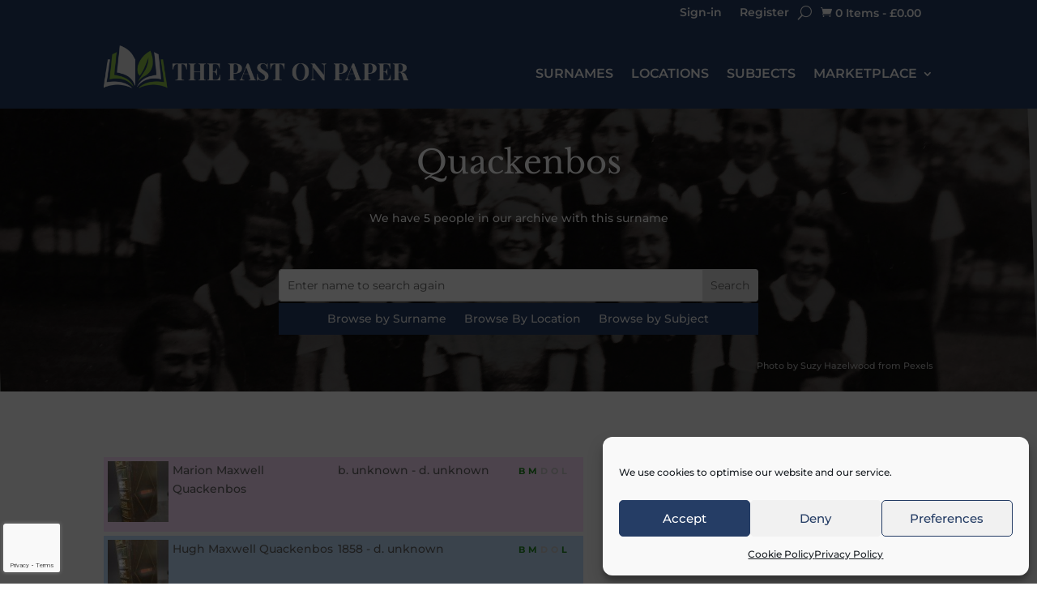

--- FILE ---
content_type: text/html; charset=utf-8
request_url: https://www.google.com/recaptcha/api2/anchor?ar=1&k=6Ld_-7UcAAAAAMSKdWgiDlTJSkM0SCGiDp3zoxfX&co=aHR0cHM6Ly93d3cucGFzdG9ucGFwZXIuY29tOjQ0Mw..&hl=en&v=PoyoqOPhxBO7pBk68S4YbpHZ&size=invisible&anchor-ms=20000&execute-ms=30000&cb=5g7aocwkfv4m
body_size: 48400
content:
<!DOCTYPE HTML><html dir="ltr" lang="en"><head><meta http-equiv="Content-Type" content="text/html; charset=UTF-8">
<meta http-equiv="X-UA-Compatible" content="IE=edge">
<title>reCAPTCHA</title>
<style type="text/css">
/* cyrillic-ext */
@font-face {
  font-family: 'Roboto';
  font-style: normal;
  font-weight: 400;
  font-stretch: 100%;
  src: url(//fonts.gstatic.com/s/roboto/v48/KFO7CnqEu92Fr1ME7kSn66aGLdTylUAMa3GUBHMdazTgWw.woff2) format('woff2');
  unicode-range: U+0460-052F, U+1C80-1C8A, U+20B4, U+2DE0-2DFF, U+A640-A69F, U+FE2E-FE2F;
}
/* cyrillic */
@font-face {
  font-family: 'Roboto';
  font-style: normal;
  font-weight: 400;
  font-stretch: 100%;
  src: url(//fonts.gstatic.com/s/roboto/v48/KFO7CnqEu92Fr1ME7kSn66aGLdTylUAMa3iUBHMdazTgWw.woff2) format('woff2');
  unicode-range: U+0301, U+0400-045F, U+0490-0491, U+04B0-04B1, U+2116;
}
/* greek-ext */
@font-face {
  font-family: 'Roboto';
  font-style: normal;
  font-weight: 400;
  font-stretch: 100%;
  src: url(//fonts.gstatic.com/s/roboto/v48/KFO7CnqEu92Fr1ME7kSn66aGLdTylUAMa3CUBHMdazTgWw.woff2) format('woff2');
  unicode-range: U+1F00-1FFF;
}
/* greek */
@font-face {
  font-family: 'Roboto';
  font-style: normal;
  font-weight: 400;
  font-stretch: 100%;
  src: url(//fonts.gstatic.com/s/roboto/v48/KFO7CnqEu92Fr1ME7kSn66aGLdTylUAMa3-UBHMdazTgWw.woff2) format('woff2');
  unicode-range: U+0370-0377, U+037A-037F, U+0384-038A, U+038C, U+038E-03A1, U+03A3-03FF;
}
/* math */
@font-face {
  font-family: 'Roboto';
  font-style: normal;
  font-weight: 400;
  font-stretch: 100%;
  src: url(//fonts.gstatic.com/s/roboto/v48/KFO7CnqEu92Fr1ME7kSn66aGLdTylUAMawCUBHMdazTgWw.woff2) format('woff2');
  unicode-range: U+0302-0303, U+0305, U+0307-0308, U+0310, U+0312, U+0315, U+031A, U+0326-0327, U+032C, U+032F-0330, U+0332-0333, U+0338, U+033A, U+0346, U+034D, U+0391-03A1, U+03A3-03A9, U+03B1-03C9, U+03D1, U+03D5-03D6, U+03F0-03F1, U+03F4-03F5, U+2016-2017, U+2034-2038, U+203C, U+2040, U+2043, U+2047, U+2050, U+2057, U+205F, U+2070-2071, U+2074-208E, U+2090-209C, U+20D0-20DC, U+20E1, U+20E5-20EF, U+2100-2112, U+2114-2115, U+2117-2121, U+2123-214F, U+2190, U+2192, U+2194-21AE, U+21B0-21E5, U+21F1-21F2, U+21F4-2211, U+2213-2214, U+2216-22FF, U+2308-230B, U+2310, U+2319, U+231C-2321, U+2336-237A, U+237C, U+2395, U+239B-23B7, U+23D0, U+23DC-23E1, U+2474-2475, U+25AF, U+25B3, U+25B7, U+25BD, U+25C1, U+25CA, U+25CC, U+25FB, U+266D-266F, U+27C0-27FF, U+2900-2AFF, U+2B0E-2B11, U+2B30-2B4C, U+2BFE, U+3030, U+FF5B, U+FF5D, U+1D400-1D7FF, U+1EE00-1EEFF;
}
/* symbols */
@font-face {
  font-family: 'Roboto';
  font-style: normal;
  font-weight: 400;
  font-stretch: 100%;
  src: url(//fonts.gstatic.com/s/roboto/v48/KFO7CnqEu92Fr1ME7kSn66aGLdTylUAMaxKUBHMdazTgWw.woff2) format('woff2');
  unicode-range: U+0001-000C, U+000E-001F, U+007F-009F, U+20DD-20E0, U+20E2-20E4, U+2150-218F, U+2190, U+2192, U+2194-2199, U+21AF, U+21E6-21F0, U+21F3, U+2218-2219, U+2299, U+22C4-22C6, U+2300-243F, U+2440-244A, U+2460-24FF, U+25A0-27BF, U+2800-28FF, U+2921-2922, U+2981, U+29BF, U+29EB, U+2B00-2BFF, U+4DC0-4DFF, U+FFF9-FFFB, U+10140-1018E, U+10190-1019C, U+101A0, U+101D0-101FD, U+102E0-102FB, U+10E60-10E7E, U+1D2C0-1D2D3, U+1D2E0-1D37F, U+1F000-1F0FF, U+1F100-1F1AD, U+1F1E6-1F1FF, U+1F30D-1F30F, U+1F315, U+1F31C, U+1F31E, U+1F320-1F32C, U+1F336, U+1F378, U+1F37D, U+1F382, U+1F393-1F39F, U+1F3A7-1F3A8, U+1F3AC-1F3AF, U+1F3C2, U+1F3C4-1F3C6, U+1F3CA-1F3CE, U+1F3D4-1F3E0, U+1F3ED, U+1F3F1-1F3F3, U+1F3F5-1F3F7, U+1F408, U+1F415, U+1F41F, U+1F426, U+1F43F, U+1F441-1F442, U+1F444, U+1F446-1F449, U+1F44C-1F44E, U+1F453, U+1F46A, U+1F47D, U+1F4A3, U+1F4B0, U+1F4B3, U+1F4B9, U+1F4BB, U+1F4BF, U+1F4C8-1F4CB, U+1F4D6, U+1F4DA, U+1F4DF, U+1F4E3-1F4E6, U+1F4EA-1F4ED, U+1F4F7, U+1F4F9-1F4FB, U+1F4FD-1F4FE, U+1F503, U+1F507-1F50B, U+1F50D, U+1F512-1F513, U+1F53E-1F54A, U+1F54F-1F5FA, U+1F610, U+1F650-1F67F, U+1F687, U+1F68D, U+1F691, U+1F694, U+1F698, U+1F6AD, U+1F6B2, U+1F6B9-1F6BA, U+1F6BC, U+1F6C6-1F6CF, U+1F6D3-1F6D7, U+1F6E0-1F6EA, U+1F6F0-1F6F3, U+1F6F7-1F6FC, U+1F700-1F7FF, U+1F800-1F80B, U+1F810-1F847, U+1F850-1F859, U+1F860-1F887, U+1F890-1F8AD, U+1F8B0-1F8BB, U+1F8C0-1F8C1, U+1F900-1F90B, U+1F93B, U+1F946, U+1F984, U+1F996, U+1F9E9, U+1FA00-1FA6F, U+1FA70-1FA7C, U+1FA80-1FA89, U+1FA8F-1FAC6, U+1FACE-1FADC, U+1FADF-1FAE9, U+1FAF0-1FAF8, U+1FB00-1FBFF;
}
/* vietnamese */
@font-face {
  font-family: 'Roboto';
  font-style: normal;
  font-weight: 400;
  font-stretch: 100%;
  src: url(//fonts.gstatic.com/s/roboto/v48/KFO7CnqEu92Fr1ME7kSn66aGLdTylUAMa3OUBHMdazTgWw.woff2) format('woff2');
  unicode-range: U+0102-0103, U+0110-0111, U+0128-0129, U+0168-0169, U+01A0-01A1, U+01AF-01B0, U+0300-0301, U+0303-0304, U+0308-0309, U+0323, U+0329, U+1EA0-1EF9, U+20AB;
}
/* latin-ext */
@font-face {
  font-family: 'Roboto';
  font-style: normal;
  font-weight: 400;
  font-stretch: 100%;
  src: url(//fonts.gstatic.com/s/roboto/v48/KFO7CnqEu92Fr1ME7kSn66aGLdTylUAMa3KUBHMdazTgWw.woff2) format('woff2');
  unicode-range: U+0100-02BA, U+02BD-02C5, U+02C7-02CC, U+02CE-02D7, U+02DD-02FF, U+0304, U+0308, U+0329, U+1D00-1DBF, U+1E00-1E9F, U+1EF2-1EFF, U+2020, U+20A0-20AB, U+20AD-20C0, U+2113, U+2C60-2C7F, U+A720-A7FF;
}
/* latin */
@font-face {
  font-family: 'Roboto';
  font-style: normal;
  font-weight: 400;
  font-stretch: 100%;
  src: url(//fonts.gstatic.com/s/roboto/v48/KFO7CnqEu92Fr1ME7kSn66aGLdTylUAMa3yUBHMdazQ.woff2) format('woff2');
  unicode-range: U+0000-00FF, U+0131, U+0152-0153, U+02BB-02BC, U+02C6, U+02DA, U+02DC, U+0304, U+0308, U+0329, U+2000-206F, U+20AC, U+2122, U+2191, U+2193, U+2212, U+2215, U+FEFF, U+FFFD;
}
/* cyrillic-ext */
@font-face {
  font-family: 'Roboto';
  font-style: normal;
  font-weight: 500;
  font-stretch: 100%;
  src: url(//fonts.gstatic.com/s/roboto/v48/KFO7CnqEu92Fr1ME7kSn66aGLdTylUAMa3GUBHMdazTgWw.woff2) format('woff2');
  unicode-range: U+0460-052F, U+1C80-1C8A, U+20B4, U+2DE0-2DFF, U+A640-A69F, U+FE2E-FE2F;
}
/* cyrillic */
@font-face {
  font-family: 'Roboto';
  font-style: normal;
  font-weight: 500;
  font-stretch: 100%;
  src: url(//fonts.gstatic.com/s/roboto/v48/KFO7CnqEu92Fr1ME7kSn66aGLdTylUAMa3iUBHMdazTgWw.woff2) format('woff2');
  unicode-range: U+0301, U+0400-045F, U+0490-0491, U+04B0-04B1, U+2116;
}
/* greek-ext */
@font-face {
  font-family: 'Roboto';
  font-style: normal;
  font-weight: 500;
  font-stretch: 100%;
  src: url(//fonts.gstatic.com/s/roboto/v48/KFO7CnqEu92Fr1ME7kSn66aGLdTylUAMa3CUBHMdazTgWw.woff2) format('woff2');
  unicode-range: U+1F00-1FFF;
}
/* greek */
@font-face {
  font-family: 'Roboto';
  font-style: normal;
  font-weight: 500;
  font-stretch: 100%;
  src: url(//fonts.gstatic.com/s/roboto/v48/KFO7CnqEu92Fr1ME7kSn66aGLdTylUAMa3-UBHMdazTgWw.woff2) format('woff2');
  unicode-range: U+0370-0377, U+037A-037F, U+0384-038A, U+038C, U+038E-03A1, U+03A3-03FF;
}
/* math */
@font-face {
  font-family: 'Roboto';
  font-style: normal;
  font-weight: 500;
  font-stretch: 100%;
  src: url(//fonts.gstatic.com/s/roboto/v48/KFO7CnqEu92Fr1ME7kSn66aGLdTylUAMawCUBHMdazTgWw.woff2) format('woff2');
  unicode-range: U+0302-0303, U+0305, U+0307-0308, U+0310, U+0312, U+0315, U+031A, U+0326-0327, U+032C, U+032F-0330, U+0332-0333, U+0338, U+033A, U+0346, U+034D, U+0391-03A1, U+03A3-03A9, U+03B1-03C9, U+03D1, U+03D5-03D6, U+03F0-03F1, U+03F4-03F5, U+2016-2017, U+2034-2038, U+203C, U+2040, U+2043, U+2047, U+2050, U+2057, U+205F, U+2070-2071, U+2074-208E, U+2090-209C, U+20D0-20DC, U+20E1, U+20E5-20EF, U+2100-2112, U+2114-2115, U+2117-2121, U+2123-214F, U+2190, U+2192, U+2194-21AE, U+21B0-21E5, U+21F1-21F2, U+21F4-2211, U+2213-2214, U+2216-22FF, U+2308-230B, U+2310, U+2319, U+231C-2321, U+2336-237A, U+237C, U+2395, U+239B-23B7, U+23D0, U+23DC-23E1, U+2474-2475, U+25AF, U+25B3, U+25B7, U+25BD, U+25C1, U+25CA, U+25CC, U+25FB, U+266D-266F, U+27C0-27FF, U+2900-2AFF, U+2B0E-2B11, U+2B30-2B4C, U+2BFE, U+3030, U+FF5B, U+FF5D, U+1D400-1D7FF, U+1EE00-1EEFF;
}
/* symbols */
@font-face {
  font-family: 'Roboto';
  font-style: normal;
  font-weight: 500;
  font-stretch: 100%;
  src: url(//fonts.gstatic.com/s/roboto/v48/KFO7CnqEu92Fr1ME7kSn66aGLdTylUAMaxKUBHMdazTgWw.woff2) format('woff2');
  unicode-range: U+0001-000C, U+000E-001F, U+007F-009F, U+20DD-20E0, U+20E2-20E4, U+2150-218F, U+2190, U+2192, U+2194-2199, U+21AF, U+21E6-21F0, U+21F3, U+2218-2219, U+2299, U+22C4-22C6, U+2300-243F, U+2440-244A, U+2460-24FF, U+25A0-27BF, U+2800-28FF, U+2921-2922, U+2981, U+29BF, U+29EB, U+2B00-2BFF, U+4DC0-4DFF, U+FFF9-FFFB, U+10140-1018E, U+10190-1019C, U+101A0, U+101D0-101FD, U+102E0-102FB, U+10E60-10E7E, U+1D2C0-1D2D3, U+1D2E0-1D37F, U+1F000-1F0FF, U+1F100-1F1AD, U+1F1E6-1F1FF, U+1F30D-1F30F, U+1F315, U+1F31C, U+1F31E, U+1F320-1F32C, U+1F336, U+1F378, U+1F37D, U+1F382, U+1F393-1F39F, U+1F3A7-1F3A8, U+1F3AC-1F3AF, U+1F3C2, U+1F3C4-1F3C6, U+1F3CA-1F3CE, U+1F3D4-1F3E0, U+1F3ED, U+1F3F1-1F3F3, U+1F3F5-1F3F7, U+1F408, U+1F415, U+1F41F, U+1F426, U+1F43F, U+1F441-1F442, U+1F444, U+1F446-1F449, U+1F44C-1F44E, U+1F453, U+1F46A, U+1F47D, U+1F4A3, U+1F4B0, U+1F4B3, U+1F4B9, U+1F4BB, U+1F4BF, U+1F4C8-1F4CB, U+1F4D6, U+1F4DA, U+1F4DF, U+1F4E3-1F4E6, U+1F4EA-1F4ED, U+1F4F7, U+1F4F9-1F4FB, U+1F4FD-1F4FE, U+1F503, U+1F507-1F50B, U+1F50D, U+1F512-1F513, U+1F53E-1F54A, U+1F54F-1F5FA, U+1F610, U+1F650-1F67F, U+1F687, U+1F68D, U+1F691, U+1F694, U+1F698, U+1F6AD, U+1F6B2, U+1F6B9-1F6BA, U+1F6BC, U+1F6C6-1F6CF, U+1F6D3-1F6D7, U+1F6E0-1F6EA, U+1F6F0-1F6F3, U+1F6F7-1F6FC, U+1F700-1F7FF, U+1F800-1F80B, U+1F810-1F847, U+1F850-1F859, U+1F860-1F887, U+1F890-1F8AD, U+1F8B0-1F8BB, U+1F8C0-1F8C1, U+1F900-1F90B, U+1F93B, U+1F946, U+1F984, U+1F996, U+1F9E9, U+1FA00-1FA6F, U+1FA70-1FA7C, U+1FA80-1FA89, U+1FA8F-1FAC6, U+1FACE-1FADC, U+1FADF-1FAE9, U+1FAF0-1FAF8, U+1FB00-1FBFF;
}
/* vietnamese */
@font-face {
  font-family: 'Roboto';
  font-style: normal;
  font-weight: 500;
  font-stretch: 100%;
  src: url(//fonts.gstatic.com/s/roboto/v48/KFO7CnqEu92Fr1ME7kSn66aGLdTylUAMa3OUBHMdazTgWw.woff2) format('woff2');
  unicode-range: U+0102-0103, U+0110-0111, U+0128-0129, U+0168-0169, U+01A0-01A1, U+01AF-01B0, U+0300-0301, U+0303-0304, U+0308-0309, U+0323, U+0329, U+1EA0-1EF9, U+20AB;
}
/* latin-ext */
@font-face {
  font-family: 'Roboto';
  font-style: normal;
  font-weight: 500;
  font-stretch: 100%;
  src: url(//fonts.gstatic.com/s/roboto/v48/KFO7CnqEu92Fr1ME7kSn66aGLdTylUAMa3KUBHMdazTgWw.woff2) format('woff2');
  unicode-range: U+0100-02BA, U+02BD-02C5, U+02C7-02CC, U+02CE-02D7, U+02DD-02FF, U+0304, U+0308, U+0329, U+1D00-1DBF, U+1E00-1E9F, U+1EF2-1EFF, U+2020, U+20A0-20AB, U+20AD-20C0, U+2113, U+2C60-2C7F, U+A720-A7FF;
}
/* latin */
@font-face {
  font-family: 'Roboto';
  font-style: normal;
  font-weight: 500;
  font-stretch: 100%;
  src: url(//fonts.gstatic.com/s/roboto/v48/KFO7CnqEu92Fr1ME7kSn66aGLdTylUAMa3yUBHMdazQ.woff2) format('woff2');
  unicode-range: U+0000-00FF, U+0131, U+0152-0153, U+02BB-02BC, U+02C6, U+02DA, U+02DC, U+0304, U+0308, U+0329, U+2000-206F, U+20AC, U+2122, U+2191, U+2193, U+2212, U+2215, U+FEFF, U+FFFD;
}
/* cyrillic-ext */
@font-face {
  font-family: 'Roboto';
  font-style: normal;
  font-weight: 900;
  font-stretch: 100%;
  src: url(//fonts.gstatic.com/s/roboto/v48/KFO7CnqEu92Fr1ME7kSn66aGLdTylUAMa3GUBHMdazTgWw.woff2) format('woff2');
  unicode-range: U+0460-052F, U+1C80-1C8A, U+20B4, U+2DE0-2DFF, U+A640-A69F, U+FE2E-FE2F;
}
/* cyrillic */
@font-face {
  font-family: 'Roboto';
  font-style: normal;
  font-weight: 900;
  font-stretch: 100%;
  src: url(//fonts.gstatic.com/s/roboto/v48/KFO7CnqEu92Fr1ME7kSn66aGLdTylUAMa3iUBHMdazTgWw.woff2) format('woff2');
  unicode-range: U+0301, U+0400-045F, U+0490-0491, U+04B0-04B1, U+2116;
}
/* greek-ext */
@font-face {
  font-family: 'Roboto';
  font-style: normal;
  font-weight: 900;
  font-stretch: 100%;
  src: url(//fonts.gstatic.com/s/roboto/v48/KFO7CnqEu92Fr1ME7kSn66aGLdTylUAMa3CUBHMdazTgWw.woff2) format('woff2');
  unicode-range: U+1F00-1FFF;
}
/* greek */
@font-face {
  font-family: 'Roboto';
  font-style: normal;
  font-weight: 900;
  font-stretch: 100%;
  src: url(//fonts.gstatic.com/s/roboto/v48/KFO7CnqEu92Fr1ME7kSn66aGLdTylUAMa3-UBHMdazTgWw.woff2) format('woff2');
  unicode-range: U+0370-0377, U+037A-037F, U+0384-038A, U+038C, U+038E-03A1, U+03A3-03FF;
}
/* math */
@font-face {
  font-family: 'Roboto';
  font-style: normal;
  font-weight: 900;
  font-stretch: 100%;
  src: url(//fonts.gstatic.com/s/roboto/v48/KFO7CnqEu92Fr1ME7kSn66aGLdTylUAMawCUBHMdazTgWw.woff2) format('woff2');
  unicode-range: U+0302-0303, U+0305, U+0307-0308, U+0310, U+0312, U+0315, U+031A, U+0326-0327, U+032C, U+032F-0330, U+0332-0333, U+0338, U+033A, U+0346, U+034D, U+0391-03A1, U+03A3-03A9, U+03B1-03C9, U+03D1, U+03D5-03D6, U+03F0-03F1, U+03F4-03F5, U+2016-2017, U+2034-2038, U+203C, U+2040, U+2043, U+2047, U+2050, U+2057, U+205F, U+2070-2071, U+2074-208E, U+2090-209C, U+20D0-20DC, U+20E1, U+20E5-20EF, U+2100-2112, U+2114-2115, U+2117-2121, U+2123-214F, U+2190, U+2192, U+2194-21AE, U+21B0-21E5, U+21F1-21F2, U+21F4-2211, U+2213-2214, U+2216-22FF, U+2308-230B, U+2310, U+2319, U+231C-2321, U+2336-237A, U+237C, U+2395, U+239B-23B7, U+23D0, U+23DC-23E1, U+2474-2475, U+25AF, U+25B3, U+25B7, U+25BD, U+25C1, U+25CA, U+25CC, U+25FB, U+266D-266F, U+27C0-27FF, U+2900-2AFF, U+2B0E-2B11, U+2B30-2B4C, U+2BFE, U+3030, U+FF5B, U+FF5D, U+1D400-1D7FF, U+1EE00-1EEFF;
}
/* symbols */
@font-face {
  font-family: 'Roboto';
  font-style: normal;
  font-weight: 900;
  font-stretch: 100%;
  src: url(//fonts.gstatic.com/s/roboto/v48/KFO7CnqEu92Fr1ME7kSn66aGLdTylUAMaxKUBHMdazTgWw.woff2) format('woff2');
  unicode-range: U+0001-000C, U+000E-001F, U+007F-009F, U+20DD-20E0, U+20E2-20E4, U+2150-218F, U+2190, U+2192, U+2194-2199, U+21AF, U+21E6-21F0, U+21F3, U+2218-2219, U+2299, U+22C4-22C6, U+2300-243F, U+2440-244A, U+2460-24FF, U+25A0-27BF, U+2800-28FF, U+2921-2922, U+2981, U+29BF, U+29EB, U+2B00-2BFF, U+4DC0-4DFF, U+FFF9-FFFB, U+10140-1018E, U+10190-1019C, U+101A0, U+101D0-101FD, U+102E0-102FB, U+10E60-10E7E, U+1D2C0-1D2D3, U+1D2E0-1D37F, U+1F000-1F0FF, U+1F100-1F1AD, U+1F1E6-1F1FF, U+1F30D-1F30F, U+1F315, U+1F31C, U+1F31E, U+1F320-1F32C, U+1F336, U+1F378, U+1F37D, U+1F382, U+1F393-1F39F, U+1F3A7-1F3A8, U+1F3AC-1F3AF, U+1F3C2, U+1F3C4-1F3C6, U+1F3CA-1F3CE, U+1F3D4-1F3E0, U+1F3ED, U+1F3F1-1F3F3, U+1F3F5-1F3F7, U+1F408, U+1F415, U+1F41F, U+1F426, U+1F43F, U+1F441-1F442, U+1F444, U+1F446-1F449, U+1F44C-1F44E, U+1F453, U+1F46A, U+1F47D, U+1F4A3, U+1F4B0, U+1F4B3, U+1F4B9, U+1F4BB, U+1F4BF, U+1F4C8-1F4CB, U+1F4D6, U+1F4DA, U+1F4DF, U+1F4E3-1F4E6, U+1F4EA-1F4ED, U+1F4F7, U+1F4F9-1F4FB, U+1F4FD-1F4FE, U+1F503, U+1F507-1F50B, U+1F50D, U+1F512-1F513, U+1F53E-1F54A, U+1F54F-1F5FA, U+1F610, U+1F650-1F67F, U+1F687, U+1F68D, U+1F691, U+1F694, U+1F698, U+1F6AD, U+1F6B2, U+1F6B9-1F6BA, U+1F6BC, U+1F6C6-1F6CF, U+1F6D3-1F6D7, U+1F6E0-1F6EA, U+1F6F0-1F6F3, U+1F6F7-1F6FC, U+1F700-1F7FF, U+1F800-1F80B, U+1F810-1F847, U+1F850-1F859, U+1F860-1F887, U+1F890-1F8AD, U+1F8B0-1F8BB, U+1F8C0-1F8C1, U+1F900-1F90B, U+1F93B, U+1F946, U+1F984, U+1F996, U+1F9E9, U+1FA00-1FA6F, U+1FA70-1FA7C, U+1FA80-1FA89, U+1FA8F-1FAC6, U+1FACE-1FADC, U+1FADF-1FAE9, U+1FAF0-1FAF8, U+1FB00-1FBFF;
}
/* vietnamese */
@font-face {
  font-family: 'Roboto';
  font-style: normal;
  font-weight: 900;
  font-stretch: 100%;
  src: url(//fonts.gstatic.com/s/roboto/v48/KFO7CnqEu92Fr1ME7kSn66aGLdTylUAMa3OUBHMdazTgWw.woff2) format('woff2');
  unicode-range: U+0102-0103, U+0110-0111, U+0128-0129, U+0168-0169, U+01A0-01A1, U+01AF-01B0, U+0300-0301, U+0303-0304, U+0308-0309, U+0323, U+0329, U+1EA0-1EF9, U+20AB;
}
/* latin-ext */
@font-face {
  font-family: 'Roboto';
  font-style: normal;
  font-weight: 900;
  font-stretch: 100%;
  src: url(//fonts.gstatic.com/s/roboto/v48/KFO7CnqEu92Fr1ME7kSn66aGLdTylUAMa3KUBHMdazTgWw.woff2) format('woff2');
  unicode-range: U+0100-02BA, U+02BD-02C5, U+02C7-02CC, U+02CE-02D7, U+02DD-02FF, U+0304, U+0308, U+0329, U+1D00-1DBF, U+1E00-1E9F, U+1EF2-1EFF, U+2020, U+20A0-20AB, U+20AD-20C0, U+2113, U+2C60-2C7F, U+A720-A7FF;
}
/* latin */
@font-face {
  font-family: 'Roboto';
  font-style: normal;
  font-weight: 900;
  font-stretch: 100%;
  src: url(//fonts.gstatic.com/s/roboto/v48/KFO7CnqEu92Fr1ME7kSn66aGLdTylUAMa3yUBHMdazQ.woff2) format('woff2');
  unicode-range: U+0000-00FF, U+0131, U+0152-0153, U+02BB-02BC, U+02C6, U+02DA, U+02DC, U+0304, U+0308, U+0329, U+2000-206F, U+20AC, U+2122, U+2191, U+2193, U+2212, U+2215, U+FEFF, U+FFFD;
}

</style>
<link rel="stylesheet" type="text/css" href="https://www.gstatic.com/recaptcha/releases/PoyoqOPhxBO7pBk68S4YbpHZ/styles__ltr.css">
<script nonce="LS2kLxf-8ZdFg9eKUOyDRg" type="text/javascript">window['__recaptcha_api'] = 'https://www.google.com/recaptcha/api2/';</script>
<script type="text/javascript" src="https://www.gstatic.com/recaptcha/releases/PoyoqOPhxBO7pBk68S4YbpHZ/recaptcha__en.js" nonce="LS2kLxf-8ZdFg9eKUOyDRg">
      
    </script></head>
<body><div id="rc-anchor-alert" class="rc-anchor-alert"></div>
<input type="hidden" id="recaptcha-token" value="[base64]">
<script type="text/javascript" nonce="LS2kLxf-8ZdFg9eKUOyDRg">
      recaptcha.anchor.Main.init("[\x22ainput\x22,[\x22bgdata\x22,\x22\x22,\[base64]/[base64]/bmV3IFpbdF0obVswXSk6Sz09Mj9uZXcgWlt0XShtWzBdLG1bMV0pOks9PTM/bmV3IFpbdF0obVswXSxtWzFdLG1bMl0pOks9PTQ/[base64]/[base64]/[base64]/[base64]/[base64]/[base64]/[base64]/[base64]/[base64]/[base64]/[base64]/[base64]/[base64]/[base64]\\u003d\\u003d\x22,\[base64]\\u003d\x22,\x22ajTCkMOBwo3DrEXDnsKYwrJEw7rDssOOKcKCw5w6w5PDucOweMKrAcKnw6/[base64]/DvEIGw6Fzdh9yeQtqw4ZGUB9ow6DDjx1MMcO/[base64]/DthUtw5Ykw7V9wqnCkjAew54OwqFNw6TCjsKqwqtdGzVkIH0OFWTCt1zCsMOEwqBdw7BVBcO/wq1/SANYw4EKw67Dn8K2wpRbJGLDr8KTH8ObY8Kqw6DCmMO5IFXDtS0VAMKFbsOiwozCunckPDgqOcO/R8KtDsKGwptmwpzCgMKRIR/[base64]/DnsOUw4fDgcKad8OtFcO/w59Ewo0WN2hXa8O6O8OHwps2eU5sCXw/asKSJWl0aybDh8KDwowgwo4KMwfDvMOKQ8OzFMKpw5/Dq8KPHCJCw7TCuzBWwo1PK8K8TsKgwozCnGPCv8OKTcK6wqFOdx/Ds8Omw4x/w4E8w6DCgsObRsKNcCVzaMK9w6fCi8OXwrYSTMO9w7vCm8KTVEBJY8KKw78Vwpkjd8Orw7MCw5E6UMOww50NwqtbE8OLwoUhw4PDvCLDmUbCtsKlw6wHwrTDsgzDilpOX8Kqw79UwqnCsMK6w7/[base64]/[base64]/w4nDkFsCw5xYwo5hDsKZasKzwq0vQ8ORwrxkwqcTHMKRw7Q+OWrCj8O9wpAnw5c/QsK2fsORwrrCi8O4QBB4aiLCtgfDujfDk8KkQ8OgwpDCrMO6NwwYFjzCkB0rBjZmEMKzw7E4wpIfd284GsO8wo8ke8KmwpdRasOmw4YBw5XCsDrDuip7CMOmwq7ChcK8w4LDjcK6w7zDisK8w7rCgMKWw6ZHw45LJMKQaMKyw6B8w6zClCF8LVM5E8O/AxZmZ8OJHQ7Dsx5JVE0KwqnCgsO9w7PCrMKdeMOuUcKBeE5uw6BQwovCqlwUYMKCfn/DiFjCk8KEAULCncKMFsO1dClXEsOEB8OpFFPDtA1Pwp8dwoIHRcOKw7TCs8K2wqrCnMOlw5MtwrRiw7TCo27Cv8OUwrDCtDHChsO9wr8Gc8KDBxHCpMO1NsKdRsKmwojCgRzChMKyTsKULXsHw4XDn8Kjw70YK8K7w5/CljDDmMKkLMKvw6Jew4vCiMOnwqTCtg8Sw6Y3w77DgcOIAsK4w7LDsMKoZsOPFidbw55rwrl1wp/DjBTCgcOyDTM+w5XDq8KPfxs9w5XCpMOrw7okwrXDvsO0w6nDtUxJZHvChQ8jwpfDisOQDhjCjcO8c8KxAsOEwrzDqwFJwp3Cu3QEOGnDpMOgWE5dTxF1wrRzw7ZcMcKlKsKTZCMrOwTDmsKZUC8BwrcIw6VsGsOnQH0ZwrPDlQ5lw4nCni17wp/CpMKpaiVhfUI0Hi4twqnDq8OmwpVmwrzDu1nDqcKaFsKhJmvDqcKIVMKQwrjCtkDDssKLd8OrVEPClGbDicO1JCvCuXvDhsKLccK7CAg0Rm4UA1XChcOQw6V1wopUBiNdw7jCucKsw4DDjcKaw73CgHIlfMOJYg/DggYaw7HCocOpFMOYwojDiRXDqMK1wrUlFMK3woLCssOCexZPc8KSw73CrWIJU0Bgw4rDisK4w7U6RzDCicKJw6/DjcKcwovCriEewqxNw5jDpjjDlMOLSXdIBG86w6VCecKUw5R3XlPDo8KOwrfCjlEkBMKBJsKdwqV6w6dnWMKeGVrDgA8fZMOFw6Vfwo9BRX1jw4A/b0nCtGvDssK0w6BlL8KJdRbDpcONw4HCl1rCrcK0w7LDucO1YcO/fhTDt8Ktw57DnwAtYTjColDCm2DDjcKSXQYqZcK5YcKKHG17XzUtw5x9SzfCgEJ/[base64]/w4Z+I8KMJmQrw4zDlMKjAQZDdcO2DsK7wqDCkCbCsjonE1ddwo3DhkPCpHXCnlJNKkZFw7vCmV/CssO7w5A2w6RQXndywqo9CD5PMMOMwo84w44Mw7VqwoXDo8K3w6DDhBnCugXDh8KVLm9RXXDCssOWwqLDpHTDonBiZg/CjMOzHMO9wrZHbMKrw53DlcKSI8Kbf8KIwrAJw45sw7tEwonCmXbDlVJPU8OSw61kw5NPD2lGwoIHwpbDr8KhwqnDs0VqfsKkw7/[base64]/CmywcWsO6ZcK5HsOnwqELOcKMw4jCvD8MQkA+UMK/X8Kkw78ybkHDqgl9McKnwqDClQDDvz1swp3DpCvCkMK9wrPDqk0qBSkINsOEw6VOGMKawpXCqMKXwoHDlEAqwoldLwFKLcKQwojCsXZuTsKmwobDkHw7NkjCqhoUb8OSCcKiaR7Dh8OhbcOjwo0UwprDtRnDmwJUEAhBJ1vDisOtNF/DmcOgIMKnJX11NsKcw69NfMK/[base64]/DhErCl8Obw7bDm8KiMSrCs8OSacOhw5vDqT7Dt8KbesKXCA5RTR8dL8K4wrHCun/CjMO0LsOkw67Crh7Dg8OUwqAnwrcEw7oLHMKnNC7Di8O3w73Di8OnwqgZwrMAAgfCj1MDXsOvw4/CuWzDpMOgVsO/dcKhw7J7w67DgzLCj11mcMOzH8OGCFVUMcKyYMObwpsZKMOzeXzDlsOCw4rDusKJYz7DiFxSEcKAKATDl8ONw5MJwqhiJW9ZR8K/e8KYw6bCvMOWw4TCmcO/w7fCp2TDrsKgw5x0GzDCvHbCv8K1XMOww6fDhFICw67DoxRbwq7Dg3zDsxIGecOawpUcw4x6w4LCtcObw5DCujReUyHDlMOMT2tuI8Kpw4c1SG/CvsKFwpzCgBpHw4kSe0s/wrgDw7bDo8OUwpk4wqbCucOzwopxwoYRw6xhCRzCtj5fYwZDw5N8B1N+X8KtwofDoSZPRk0dwr3DgMKBCQEBP0Ajw6/[base64]/CoMOgPMOqXsOew67ClRPDrMKfPMOkw61Ie8O4SFLCv8KlCFNsLMO9IGLDisOUADTCpcKRw5HDrcOuI8KEM8KBSVhmGQbDkMKqOi3CrcKew7vCgsOsdAjCmiozIMKmJkXCkcONw4ksB8Kcw4B4UMOcBMKCwqvCp8KQw7XDscKjw45NM8KOwqIbdjJ/woXDt8ORFAkecg11w5YkwoBnIsKtPsOmwoxlDcKjw7Aqwrxhw5XCpFg7wqZtw4M4YnwNwr/[base64]/[base64]/RGDCpsOXwq9CRsKlOhbClsO8aQgGc1o5TmXCumJdFUXDucK8BWhsW8Otf8KAw5nCrkzDmsOPw6MZw7fClzzCp8KwGUTCksOEY8K5N33Di0TDvFB9wohNw499wr3ClGPDtMKIR3rCqsOFNWHDji/DmwcMw7zDglEGwqAhw7XCvHUowoF+R8KrAcKEwqXDkzshw4vCgsOfIMOjwp5ow7UzwoDCvAAOPFfDp13CvsK3w4XCuV3DsCobaAAWGcKswq0xwozDhcK1wpPDmXfCpgUgwogEdcKSwrrDnsOtw6LChgZwwrJnKMOUwofCnMOmMlwYwoEwCMOifcO/w5x7fRjDsl8Xw5PCscKiYmktfXTCtcK6CsORwoXDu8KEJsK5w6EPKcO2VADDqVbDmMKLScKsw7PCiMKdw5ZCHSQRw4BpaHTDosKow7tDCTbDoVPCmMO8wpghdm0Zw4TClUUhwo0cBTTChsOhw5TCmylpw518woPCgDnDtkdCw73DnnXDrcKYw6MGZsK/wqDDokbConvDr8KCwpopXElGwo4Yw7YtKMOHD8Ouw6fCj1vChHbCl8K3SiMzdsKvwqvClMOzwr7DusK2EjMDdg/DhTXDjsK2QnMuI8KsesOYw6XDhMOWE8KRw6gSZsKdwqJLNcOCw7jDjBxOw5HDtsKUe8OHw7kUwqxrw4jCh8OtFMKXw4hiw6zDtcOKK1/DiwRUwofDjsKDQyDCnz7CqcKOWMO2LQvDgcKoM8OfAlEfwq40I8KKdWEwwqYSdCMJwoAWw4FHCMKXDcOWw5xCcX3Dhl/CmT8gwqfCrcKMwqFGV8Kiw77DhiXDtw/Crnl7FMKHw57CvEPDpMOhfsKbYMKnw7kywrYTIGNGKnLDqcO+FC/DqMOawrHCr8OkFEoZScKSw58jwqrCvwR9WQlrwpgYw48MCWVTMsOXwqFuUlDDl0fCvH8mwqXDqsOYw5knw7fDglRow4fCm8Kte8OQPV06FnQ6w7HDkzPDtHBDbRzCoMK4c8KgwqUkw6NpYMK1wrzCjVvDggJ7w44kX8OFWsKRw7vCjFd0wqB7ZgHDssKvw6/Dg0TDscO2woZhw6wVHmDChHcnRVzCk0PCsMK7LcOqAMKfwrbCjMO6wpBWM8OZwpJPeHPDp8KkGg7CoyRYKkDDlMKDw7DDpMOPw6RKwrHCrcKjwr1ywrwNw6kjw43CkghXw7wswr0kw5w7WcKXWMKOMcK+w7h5M8O4wqNne8Olw7UYwqN/[base64]/LytKO8K3w7vCrsKneF/ClwLDiXfCqMK+w6NywqY8YcO8w5jDmcO5w4oIwptDKMONDGZowrIncWDDpcOoVcK0w5XCvT0ODALDojPDgMKsw5TClcOPwqXDlig7w5/[base64]/DsU/[base64]/DjUASBXQEPMO9CUNBXFbCjsOBTDFYWFVVw7XCqcOtw4PCiMOPejk4JMKMwrQKw4IZw53DmcKtZB7Ds09cZcOvZjLCjMKALTjDocOMIcKyw5BZwp3Dg07Dn1DCmQXCj3zCmGTCosKzNgYPw41yw7UFD8KYW8OSOCAIMRLCmR/DozzDpk3Dj17Do8KCwoZawpnCpcK0ElzDvjvClcKDACHClkHDlcOtw4sfUsK5MVJ9w7/CpHvDmzzDn8K0f8ORw7LDohk6Y2LDnA/DqnnCkgohexbCtcO4wocdw6DDvcKuYT/CpDgaFnLDksKewr7Cs1HDoMO1LxbDqcOARiNHwo9rwonDpMK0WR/CjsOhDEklXMKpJhHDsBbDscOMOz3CshUWAMKQwoXCpMOqbcKIw6/CiRkJwpNjwrVlOXTCkMOBD8OywrVdEmNIERlPDMKNXyZpAinDhGRkAEoiwqjCtwrDkcK8w5rDrcOiw6gvGjvChsKww5cxbh3DkMKAAVN1w5MfajwYB8OnwojCqMKBw6FvwqolGHnDhXtOKsOfw518XsO0w5pEwqBrdcKDwq4xCiw7w7lFZ8Kiw4w4w4/Cp8KIfw3Cv8Kmfw8Lw48Hw6VOeSzDqMO4LRnDlQwLGhg0e0g8wrpwABTDtBLDq8KBXTdlJMOpOcOIwpVFRgTDpHHCs1obwrcoUFDDtMO5wrrCuRnDu8OUQ8Ogw41nPg1VcD3ChTl6wpvDvMOOCR/DhsK8OBJ+YMKDw7vDjMO6w5TCux7CtsOwOlHChcO9w7MXwqPCpTbCn8OCccK+w7ZlFm9DwqPCozpwaDfDsgoXXD4rwr0ew5XDm8KAwrckPmAfKyp/w4/DtU7Cs1cFO8KNFSjDrMOfVSDDmzHDlcKBBjp+aMKGw4bDmhoxw6vCg8OYeMOTw4nCvsOiw7tdw7vDr8KwHQ/CslhXwrTDpMOdw5VCfh3DqsOZecKGwqwqE8Ocw77CrsOLw4XCssO1GMOFw4XDi8KBcCMGSQ5pD24XwrQKRwRIMn83K8KTHcOHWFbCjcOGXxhkwqHDrQfCn8O0KMO9E8K6w7/CmT92EDZAwosWOsOZwo4yJcOSwobDl0LCjzo6w7XDlWEDw75KLztsw6LCgsOqEyLDssOBOcO+csO1UcOmw7zCg1jDs8K6QcOKdUPDjQzCqcO9w7zCgxRqc8KSwpkoI2hcIlbCvEtibMKdw4MFwpkjWGbCtE7Ch2gDwrtDw77DicOtwq3DssK/FiJGw4tAU8KyX3wZIDzCjnhhbhtSwpQTSklTQEF/[base64]/wq/CmRDDr8OQOcOFSH9BC8OEHWIjwrDCvcOLw4NrScKxaG/CkzvDmwHCn8KLNgtTbMOdw7vCpgDDrsOVwqLDsVlhaHjCtsKgw6XCusObwrrCnExfwrPDlMKswrYWw6V0w7MPKAk4w7vDi8OTHzrCt8Khax3Dk2zDtMOBAVZFw54Mw4xPw6lkwozDhSAHw4YCHsO/w7U/w6PDlh52TMOWwqHDo8OxJsOuVDx0bkIvcTPCisOXQcO3HcOnw70uSsKwB8OvOsKNEsKIwqrDoQ7Dg0d5RgbCssKTUC/DpsOaw5rCgMOrYSTDn8OXXy9BaGDDoHZnwp7CssK0NMOVW8OHwr/DpgDCn2V2w6fDocK9KTvDuVQKY0XCo1QDUzpNHCvCgEZ5w4cWwroGbVdVwq10K8OoecKINcOPwrDCtMKMwqLCqnzCqm5hw65Zw48dNT/Cu1PCoGgWEcOxwroBWHzCocKJZsK2LsKATcKtNcO6w63DmWLCjX/DvmNCIcKvasOhGcOgw4dSBRsxw5J/ZDBmXMOmQhYzLcKCfhxew7jCrQ9ZIR9PbcOMw58iFWfCnsO3VcOBwpTDnU4ANsO0wosKa8OaZShMwp8RZ3DDi8KLWcO8wrfCkWfDuCt+w4VNUMOqwoHCv28Hf8OYwolzKsOZwpNcw4zCg8KzEmPCrcKEWwXDgnIVwqkddsKaaMOREMKww4gWw6/CtmJ7w7Yww4suw6s1wqRuacK/N3FwwqZ+wohECSTCrsOQw6/DhS8Ew6EOXMOWw47Co8KDUyxUw5DCkV3CkgzDqMKvQzw3wrfCoUw/w6fCpyt4W2rDlcOzwp8zwrPCrsOLw4o3wrgLGMOEw5jCiG/ClcO9wqbDvMOWwrhHw4UHBTrDv01nwolrw4RtGiXDhy4uXMOYShEQRiTDlcK4worCu3zCh8O4w75fA8KcHsKmwoQ1w47Dh8KiTsKaw6Iew68Qw5hhXFbDu3Abwp0dw5oAwrLDusODKMOiwoPDqzsjw7ILGMOyW17CrTNJwqEdClh2w7/CulNefMKLcsOzX8KCEMKRamDDslXCm8OrNcKxDhfChEnDncKyNcO/w4BVR8KZfsKQw5vCmMOPwpAKRcO4wqfDvADDgsOrwrvCi8OrNFAxEgzDiRDDoigXBcOQFhDDmcKew78OaggMwoLCqsKAVjbCglB2w4fCsT5tWsKzRcOGw6FswqZyTkw6wpfCpA/CiMK4W0gKJUYbPGPDt8OUVWnChm7CqW4UfMOcw63Cn8KQOhJEwrAxwq/Dtmo3eR3ClTUww5xLwq89K0QzOcKtwq/CgcKmw4B1w4TDk8OWdQ7CscO5woxrwpTCiF/ClMOBAhPDg8Kxw6EOw4Q3wrzCicKawpEww5fCtmXDhsOnwppWKknDsMK3OjPDiV41Wh3Ct8OvM8K+b8OLw65RXMKww6dwYkl3Oi/CrCInPBNGw5dAU10zZDw3PE8Xw744w5YhwoM6wrTCkTk+w6siw6FdW8OQw4MhJ8KAPcOgw7Bxwql3RUlrwoBNFMKsw6pKw6HDhllLw49PSMKZUjd/wp7CkMOsccO9wqwuDFocMcKpC0zClzFOwqjDjsOeJG7CkjTCucORRMKSb8K+XMOKwqTChlpmwqhDwp/DinzDgcORDcOEw4jDucKow7cgwqB2wpgWCzHCgcKUOsKhH8OVWn3DglvDhsKsw7zDtBg/wpVRw5nDhcOlwrN0woXCq8KERcKHdMKNGsOcaV3Dn3V5wqnDr0dNUDbClcO3WEd/O8OPCMKGw6xuX1/DpcKwA8O/TC/DqX3CqsKQw4DClHxgwqUIwpFZw4fDhAzCr8KnMTsIwolLwonDu8KWw7XCj8OLwpZaw7DDlMKPw6vDs8KwwpPDhDfClDpsdTUzwofDtsOpw5c0bXQTWhjDrAUwJMKyw78Sw6LDmsKKw4vDhsO/[base64]/dA7CuUN7IXHDm8OGMMOsC30aasObGknDicO8FcK/wrTCjsOhMcOCw47DrHnDkA7CjUXDosO1w6vDjMOvNW1PXksWRBTCoMOHwqbCpcOOw7rCqMKIRMKpTGlvAHMswpEkecOldTbDhcKkwqoNw6nCoVguwq/CqMKAwpfCiSPDvMOlw7bDtsKtwr1OwoJxNsKEw43CiMK6OcOEPcO6wq/CusObNEvClijDnW/ChcOmw55XP0JGIcOpwqk2LsKEwrHDqcOZRBTDmMOMF8OhwoTCrsK+YsO6OTosVzXDjcOPZcK/Q2xnw47CmwUCP8KxMDVIwpnDpcOjUVnCo8Kow5ZNE8KOdcOBwqRmw5xGU8Opw6kcCgBqcy1XcVPCr8K9E8OGH0bDt8OoDsKtXFolwr3CpcOGYcO8ZyXDmcOow7IbBcKSw5Z9w6AjcRxDPcOhSmjDsgHDvMO9OMOoNA/CmMOxw6hNwo4uwqXDkcOjwr7Du15Aw4gmwqUBL8K2HsO+HhYSBcOzw73CmxpZTlDDn8Kxfxp1C8KgdTpqwq1iWwfCgMKNMcOmUy/[base64]/VRJnHBXDr8OVNwDCs8OcwpHDjgrDjTEucsKKw7l7w67Dixgow6jDpX5vMcOIw7xTw4V/w4ZTFMKtbcKnIsOBIcK4w6Aqwp40w4Mgc8OgesOMFcOJw6bCt8Kqwp/DsjxPw7nDvGkSB8OIdcKgfMOceMOvVjwsWMKUw6/DrsOiwp3Dg8K4Y2hrV8KNWGVSwr3DtsKMwqbCgsKkJcKPFxhlFAYxQ2t3f8O7Y8KIwq/Cp8KOwp4ow5rDqMOtw4FbUsOedsORXcOSw5Aswp/CqsO4wprDgMOlwqQ7F2bCiG/Cs8O0eXjCu8K7w7rCnDTDqRfChsKOwqMkLMOXVcKiw7vCiSbCsjRJw4XChsKhX8ODwofDtcKbw7AlEsKsw7DDlsO0BcKQw4heRsKGUivDrcKgwpDCuSEjwqbDtsKRRxjDgVnCpMOEwpliw4t7O8Klw6AlX8OrR0jCnsKfB0jCkjfDql5QRMODNXrDnQ/DsRXDkXzCl37Dl2UIbcKxZ8KywrjDq8OxwqvDuQPDtW/Co3/Cm8K1w7cYPAjDjmbCghDCm8OSG8O2w6BUwoYuA8K8cncsw4xWVnlwwobCrMOBKsOSJzfDo1DCicODwpjCkCpLwrzDvW7DqXMoHwLDpGg9XC/DtcOtU8OVw688w6Iwwq4sVjV4LmXCkMKfw7DCtkxgw73CoBHDhBTDmcKAw7ELN0MFcsKowpzDuMKhQMOkw5B1wqkuw7wCGsKiwpI8w58KwoEaHMKQLHh/[base64]/DncOABcKsJjnDt8KQJsKewpbDssO3AsKAw6LCucOowrVGw500LcKiw7gAwrMCOW5acC5vBcKQPXLDusKkUsOpaMKYw6c4w6hrUT8oe8OIwrHDlCIceMKFw73CnsO/wqTDgBFrwp7CtXNgwpYfw6dBw5/DgMO2woYjb8KoPlMVdEPCuSAvw69KPHsxw77Dj8K+w6rCryAIw47DicKXMCvCmsKlw4vDgsOcw7TCrFLDksOKT8O1Q8OmwpzCsMKjwrvCp8KHw7PDk8Kww4BIPRZHw5TCi1/[base64]/[base64]/DjcOawq4LOsKtw40qw7HDln1xTMKZKHHDlsOpLjrDlGzCuHjCkMK2wr3DucKCDzDDkcOQJRACwrQjCQlyw78FaX/CqjbDlxILHcOXX8KGw47DnlrDu8OQwpfDoEjDrDXDnEjCu8KRw7Q+w6VcLU4MBMKzwrjCsTfCh8OxwofCpAJjQlJFY2PCm2l9w7DDiwBZwrVrL2vCpsK3w5fDm8OmEkLCpg7Cr8K9EMO0JFwkwr/DoMOtwoPCtFNqAsOsd8OzwpvClEnCrhDDg1TCrw3CuCxgAMKTI3l1EUwewo5aXcOww7cnbcKHXAocMGDCmyXCq8K9NB/CiwkeYMOrKG/DjsO+K3TCtMOqTsOZdAEhw67CvMO/dSvCicOrfUHDsWsiwpxHwopwwoVAwqIhwpM5R1DDpG/DhMOlGnYOE0PCocKcwpdrEF3CqcK4cz3Cu2rDg8OUDsOgfsKAFcKaw7BWw77CoDvCphjCq0QPw67DscKiSAN3w4R/ZcOResOHw79xBsO/N11pU2NYwpEhFB7CvjXCsMOufBfDpcO5woXDhcKFKB8+wqfCjcO3w5DCt13CrjgPeG9AIMKqJcO+IcO/XMKDwrAawoTCs8OIIsK0WAbDjjkpw6gyXsKewoPDssOXwqEVwpN9NCHCsC7DhjfDgU/CvVpSwpwvKyU5FlN9w5w3A8KKw5TDiG/CocKwKF3DnzTChRXCmHZ8M0YcbyYww6JeMsK7e8OPwoRcUlvDs8OIw5zDny3Dq8OZVwsSKz/DncOMw4cUw6Btwq/[base64]/CkX7CgsOwwpdfL13CnMKGwo3ChsOjw5N/f8OXfWHDhsOVRF1dwqxOSF1dHsKeE8KKBn/DrTUgB1DCtGoUw7lVNTjDqcOzNsOjwrbDg3fCr8OTw57CvcOsHho1w6HCl8KXwqJtwpItAcKrOMOUa8O2w6BOwqrDrwXCmsOEJzjCj2/CnMKZbjTDnMONecKtw5nCu8Kzw6wlw75lOS3DgMOgOwNKwpPCkirDrl3Dgk4cEiFIwonDk38HB2jDvknDiMOjUD1jw6lmTxU6bsKlfMOHM1XCl3jDlcOOw4AKwqp5aXRaw6c2w6LClw/CkVgYO8OgN3x7wrFRZcKLEsODw7TDshtMwrVpw6XCoVPCtELDm8O5KXXDvQvCjC5nw4orVS/Dt8KNwrkrFMKPw5PDvHXCkX7CmEJoZ8OrL8O4b8OGWCs1KyYTwoMVw4/DiBx9RsOiwovCs8OzwpI+cMKTL8KFw55PwowaHsOaw77DiyvCuiHCq8OrMwHCvMKSEMKfwp3CqGs/KEfDsCLCksOtw4gtNMO2IMKvwqpuw4BzXVTCq8OcPMKBLSNHw7TDuHV0w5FSaUzCgj9/w6JZwpV1w54KUQrCsybCscOtw5XCusOcw4PCim3CrcOUwrhAw7pmw48OW8KyYMOOesKfTyLCisOXw6HDjgXCk8KVwq8Gw7XCgnLDr8KRwqTDsMO+woTCu8OkTMKLC8OfY0Ibwp0Iw5JvClbCuHPChmDCucOKw5ocP8O/V3tIwpwUGcKULw8dw6bCjMKAw6DClcKBw5wXHsObwpTDpz3DpMOUdsOrNyzCncOWdjvCqcKnw5ZbwpHDiMKLwqUOEhDClcKHChE1w57CtSptw5nClzwGcjUGwpFVwr5kQMO/[base64]/CjcOcwpoVw6Evwq/Ds0rCncKtw7XCiVDDisKaCXgiwoclw4xIV8KXwrpMd8KEw6fClHfDkl7CkD4Jw4g3wrXDpzLDhMOQcsOXwqfCncKPw6sPaCzDtBEYwqsqwpV6w4BVwrlqJ8KnQBPCncOOwprCqcKOaE5xwpVrVx1ow4PDgVfCvHBoSMKKJADDl1/[base64]/[base64]/DhcKOw5ZRfyEqw64Uw7PCiMOnw5xVwo/DhHo6wpfCi8OmJEVXwrJow6gYwqQmwrgfNMOEw7tfdk4RGk7Cl2gUDFk7wqPCj0B5Ex7DgRDDo8O/[base64]/dSl/wrLCglAZYMKsGx12w6pcwq/Ci2rClUPDqULCksORwrchw693wpHCuMO8YcO8YSXCocKEwqUew6Rmw6VSw6llwpU2wpJuw588a3JJw6cOKUA4eS/ChUoowobDvMKZw7/ChsK1F8ODDMOqwrBqw4I5KFrCsydINGQRw5DDjTodw7jDssK8w6I+eXtTwpXDs8KfX2jCicKwIcK4aA7Cs3QaDy/[base64]/wqTDmxPDviPDtMKdQBjDpcKrOMKbwrnDosK5WMOJHcK0w7s3FGsKw7nDvlfCtsKfw77CsT/CnkLDiCNkwrLCsMKtwo0XYsK+w6LCsyjDt8OUMAfDlsOewpsmRh9nFsKyE1Zjwp93XcOnw4rChMK6MMKZw7TDssKOwo7CsDlCwq1jwrYvw4bCusO6bHTCtEbCo8KPRRoVw4BDw41/csKQaBo0wrXCl8OCw7k6Lgc/YcK3WcKGVsK0f2txw71uw4N1UcOzQsOHKcOvb8O2w7Mow5rCtMKCwqDCo34GYcOKwpgLwqjCl8KxwroowrhAKFY5XcOyw7FMw5wEVw/[base64]/[base64]/Cq8ODwqTCoA3CgsO7cgLDr8OtworDumkWw4pbwrhsTsKlw6EnwpLCmik4aSZHwozDvEbCnXIewqwXwofDqcKBKcKtwqMrw5J5d8Krw4ZDwr46w6bDolDCt8Ksw4BZUgBHw5xPNVLDiHrDkngEIB9Dw6xVA0VwwrYUL8OXccKLwo/DlGfDoMKQwp/[base64]/Ck8KvaCdTwrggLgHClnLDikDCqMK2DRpqwrrDv1HCncKJw6bDl8KxACADW8O3wpPCjCbDnsOWH0FGwqQhwr7DlUXDqQFgCsOEw5HCqcOgHh/[base64]/DpjbCmy0Lw6zCq2MAwqvDtR/DvHNswqhew6Aiw64uZ3TCssKKesOjwpPCuMOEwoxmw7VMcgo/[base64]/CkURwwpXCqsObw5oZwpV6w6oWwpQZOsKhwpvCjMODwqkHNBFhf8OWayLCp8OgEcOjw4NtwpNQw7t4GmQCwr/[base64]/CnHp7esO3LwBpwqbCkGpdw5ppRMKqwoXDnMK3PMObwp/Cn0rDlTN7w5k1w4/[base64]/w6TCvcO8w40vC1JDAMOMf8Kcw7LCp8KVJz3DrMK3w5ovW8KBwrFbw5o3w7nDuMOSI8KYO3wuWMKpdl7Cu8KdNkdZwo0QwrxMZ8OnecKlXRpiw7MWw4/[base64]/CkCfCvMK+JsOWw7sUGCwAVsOtw5B4CjnDpsOkM8K+w4PDh2s2VxbCizcnwoByw7HDiyrCoyddwonDm8Khw4Jdw6rDom4JdMOdTW8hwph3O8KwUg/CvsKuPxHDmUViwqR0QsO6ecOqw58/VMK6SzXCmV58wpAywplJfDdKT8KZb8KBwpZKcsKpTcO4VWolwrfCjirDjMKWwosQHGcNTgIFw7zDvsO+w4jCvcOmaD/Dp3dzLsKnw6ZVJ8OkwrXCpAwdw7XCjMKTWgZiwrNcd8O7N8K/w4dZGHTDm1hAQ8OQCirClcKPB8OeWXXDsCzDvcOUIFBVw6wFw6rCgCnCoEvClRDDi8KIwpbCisODY8KAw7N/[base64]/CjFbCpT3DpMKgBg/DpsO0AcOCw4DDn2hbJ2rCuMOQbUbCqEtjw7vCocKxU3vDgMO6wr8dwrQtOcKjEsKFUlnCpELCpxUQw4V1QmzCoMK8wozClMKpw7bDmcOpw4Uaw7FDwoDDpcOowq/Cr8Opw4Ibw73CuUjCmmQqworDlsOyw73CmsO3w4XDosOuEmHDgsOtYHQGMcKPAsKOAhfChsK9w7lNw7/Dq8OVw4DDqhNPe8KeE8KjwpfCosKiK0vCsTNaw6PDl8KmwqjDjcKiw5kiwpkowpTDkMKIw4zDs8KEQMKJQD3DncK3DcKPFmfDo8K5HHzCpMOFW0jCn8K0RsOMXMOJwp4iw40Pw7lFwozDujvCvMOjVsK+w53Cog3DnioWFk/[base64]/Doy/CixtFVhAFwrwkwo/CqlbCvx7DtWUrw5fChkjDtVdqwpMjwozCkirDssK6w483DEM2CMKBwoDCgsOXwrXDrcOEwqPDpXkLJMO1w7x1w4zDocKydUpmwqXDikA+OsK5w7zCuMOlEsOxwrY7CsOSDsO2VkJ1w7EsG8OYw4vDtw3ChMOOfzoDZj8aw67DgxdXwqrDqShVXcKxwoB/V8KXw4/DiVXCicKFwpfDqXRFMC3Dj8KeMETDgSxJegrDnsKgw5XCncKxwq3Cum3DgcKxACTClsKKwr8Fw7LDpUBtw5oBAMKGfcK9wrHDhcO4eVw6wq/DmgY3dz1hZcOCw4RIXcOEwqzCmF/[base64]/w6/CpxnDksKbA1DCi8KiBMO1wqrDt8O7eSjChwbDrH/Do8O8X8ONacORBMO5wok2DsOiwqHCgMO5WCrCnAx7wqrCl0kcwo1Aw6DDjsKew7YtHsOowobDuBLDsWHDuMK6L0BlRMO2w5LDrMKpOXRxw6DCpsK/wrk7EMOQw7LDt31yw6nDoSJpwrHDjytlwrVxJMOlwqlgw7Y2XcK+PDvCljsdJMKAw5vCgMKTw63Dj8OtwrY8Yj3Dn8Ohw6jCvCVTTMOZw7c/aMOGw4VTc8OYw4fChwliw4BpwqfCliNifsOIwrfCs8OOLcKOw4PDucKlc8KpwpfCmiwMb2QZFAbCtcOpwq1LDMO/KT8Jw6LDvUrDphbDn3EHaMKEwowlA8KpwqUMwrDCtMOZMj/DucKISDjCvmvDjMKcEMOAw43DllFMw5LDnMOowozDmsOrw6LCnFlgKMOEfnlpw5rCpsK9w6LDg8Owwp/CssKjwp41w4hgdcK2w6bCjEUMHFB2w5cYW8KJwpDCgMKnw5Zqw7nCl8Otc8OowqbDtsOQDVrDlMKfwoMew6ArwphCdy0ewpNDYFQwGMOkcnzDrV8SMX0Iw7XDoMOAasOFbMOXw6A1w6Vlw6/CnMOkwpLCt8KCBx3Ds1jDnTJNdTDCh8OhwrkbQywFw4vCi3FnwoXCtcK1MMOSwqA0wp1WwrENwqVXwp3CgRXCtHDCkiLDihvDrBMsOcKeK8KnVRjDnj/Dils6PcKsw7bCh8O7w7pIbMOrIsOcw6bCjsKfAHDDnsKewpIkwohYw7bCiMOOcGTChcKAIcOvw53CkcKTwrlUwqM9GjLDjcKbYFDCjRnCqVMYbUJRJ8OPw6zCmW5JM1PDrsKoF8KLG8OOF2UvS0E1AQ/CjjTDsMK0w5fCi8KKwrVjw6PDrxvCqSPCrBzCo8Opw4DCksO9wpodwpc4PQpQbU0Pw5TDn2TDti3ClT3CpcKMOn9xXFZaw58Pwq13f8KCw4NnPnrCisK5w4bCrMKeMsO+aMKYw4zCnsK6wprDrW/CksOWw7XDi8KaAywUw43CrcK3wofDuTd6w53DmcKfw7jCpD4Jw4UyIsKsFR7CncK+w4MIVMO+P3rDhnJ2DkxyQMKow7JAaSPDrW/CkQhTJ19KUzTDisOAwq/CvG3CoiQsdyNPwqBmOF4ow73Cu8Kiw7pAw4x3wqnCicKcwpR7w7YAw6TCkB3CqDDDncKdwofDiy7DjFLDnsOcw4EAwoFHwq98NsOVw4/DoS8VBMOyw44YeMK7NsOxZMKacwkuIsKUF8OPS1Y5RFV/w5l2w6/Ck3MlScKaC14rw6Z+fHjCjQTCrMOawrYsw7rCkMKXwoXCuVrDnl03wr4HfMOuw4Zhw6jDqcKfFsKMw7DCjD8Fw4IlNcKXw7QWZn9Pw53Dr8KCDsOtw5UUeA7CssOITcKJw6/CjMOlw51/[base64]/DuMOQKcOBwrDDtCopc8KDwrJnwqMVw5Euwrc/NwvDuWfDk8KTBsO5w4QcUMKWwqnCksO2woMlwroqUWQxwq7Du8O7I2NCSCjCu8ONw4wAw6B2c2oBw5TCpsOSwpnDkVnDssOfwpIrD8OvRn52dy1jw77DmFjCqsObd8OGwqAYw5lNw4lHWX7ChWVGImxuIVbCnTPDv8OTwqE9wpfChsOUWMKtw50kwo/DmlnDlgjDvwZrTFxNKcOaPUFSwqvCmVJFKMOwwrYhSVbDuSJXw4ApwrdiCyPCsDdow7zDoMKgwrBPAcK1w6UCSy3Dr3oAK155w73CqsO8SSABwo3DlcOvwp3Cm8OCVsK7w6XDmMKXw4t5w4fDhsOrw60Yw53ChcOFw6HCgwRfw43DrxzDpsKxb1/CqAjDlgvCkT9AV8K4PUnDtxNuw4Vgw459wonDiDoSwpp9wpLDoMKKw6Fnw5vDrsKRMg9qAcKKVsOeBsKiwrDCs3DCpwnCsS8dwrfCh1DDthcVasKlw5vCpMKrw4zCssO5w6LCh8OiRMKAwo/Di37DpgrDkMKLf8KTK8OTFVVQwqXDrzLDoMKJDcOFWsOCJg0yasOoaMOVIiHCggx0QMKWw4nCrMO6w7fCnjAKw54nwrcEw41bw6DCjSjDsmlRw6zDhQLDnsKufBJ+w6t3w44iwoYyMMK/wrQGP8K0wpjCgMKvQsKvcjJtw6XClcKaACpOGTXCiMKNw5TCvyXDix/[base64]/wprCrkDCsMOhw6/[base64]/[base64]/WMO5asO9X8Kww559w4/DhxVkw6nDg8OUR8KCOsKVOMOrwrksXgbCtjrCosKHWcKIIj/CihIhIgxTwrIMw4nDjcO9w4tnRMOMwphBw57ChwRGw5TDsjrDvsKOEQdew7pLH2oUw4LDkk/CjsKIP8KPDx4DIMKMw6DCmSLDnsKdfMKqw7fCilLCuAsqd8KWf3fClcK3w5ogw7fDozLDkW9QwqQlVgfCksK4A8O9w4LDgjRaXhhZRcKnJsK3IhfClsO8IcKLw6xjRcKCwrRvdMKRw50QW1LDgcO3w5vCt8OCw6EhVh58wonDnHAzVH/[base64]/[base64]/DmQbCgMOFOMKaYcKuwqddwq3Cpk5rHEokw6w6woIzKHEiYwYjw4wLw7kIw5LDhgYDBGvCpcKqw6VQw7RFw6PCnsKVwqbDhMKWFcO0dw9Rw4xdwqIcw5oGw4YnwrzDpT/CsnvCvsOww4x5F2J+wrnDlMKcbcOHASccwrIdJSALdcODfTs1WcOyAsK/w4DDm8KnfXrCh8KLaAxkf1dRw67CrCrDiFbDgQY4T8KIdDPCn2JDWMKAOMONGMO2w4vDn8KFFEIqw4jCqMKXw7ItXxdTckvCrWU6w6bCoMKyAGfChHocSj7DhQ/Ds8KTOxE+aV3DigRcw7MYwprCosOjwpTDgVbDiMK0KMKkw5vCuxt8wrHCiVDDgQdlS2nCpVJKwowbHsO/w7wuw4tfwrEaw5w0w5ZrFsK/w4gMw5TDnh0VSBvCuMKWWcKlcsOqw6YiFsOrST7Cp1AWwrbCkh3Crk5NwpVsw5ULBEQSEQfCn2nDhMOrQ8OlYyTCuMKBw5NFXBpowqLDp8KHBBTDpCFSw4zChsKww4TChMKffcKtTBh/YRkEwos8wrA9w6t/[base64]/CjcOZS2RGwrokw5EHf8OEYVdkw7rCunfCrcKHNl/Cll/CuDFTwqTDj0nCqcOcwovCu2RSS8K5X8Ozw7BvaMOow74cYMKwwoDCogslbzhgBU/Dr0x+wosBR2oRbRIlw7M3wpPDhzxwAcOuMBbDgwnCl0fDpcKmdcKgw6h5cT8YwpQjXk8ZGcO9cW0xw4/DiTZDw690DcKobHBxAsKQw4jDrsOow4/DpcKMRsKLwqAgeMOGw6HDpMK9w4nDhEcxBEbDgGB8wobCrTnCtBJtwpZ1E8OywozDj8Omw6fCuMOOLVbCmD57w4rDn8O8O8Oow7cMw5fDhnrDhSzDqVDDkUdvWsKPai/Di3B3w6rCmCM6woplwpg2E1bCg8OuHMKkDsKKaMOpP8KBM8KDAzdCfsOdZcKqYhgTw67CglDCrX/CtWbCqBTDn2ZFwqIqIcOZf3EUwr/[base64]/IWE4w5rCnsKSwopdwotnTkLDkQ47w6DDocOGwrfDsMKcw7JtEgHCp8OfFHAKw47ClMKWHm8VLMOEwrPCsRTDisOOSWQfwrHCp8KmP8K3F07Ch8Obw6LDn8KgwrTDqmF5wqZ7XhN2w7RLUVA/E3vDrsOWJX7CphfChFTCkcOoBUzCgsK7DivCllPDnXscAMOWwq/DsUzDpVAZMRrDrHvDn8KHwrh9LlURSsOtbcKHw4vClsO4O0jDrhjDgsOgEcO9worDtMK3L2rDi1zDrRg2wojCqcOwXsOeJzJAX1vCpsKsFMOPKsKVK1/CtsOTDsKbQC3DlSrDtMO9MMOgwqx5wqfDjMOSw7bDjgwUGGfDjzQxwpHCp8O9dsK9wqLCsA/Co8KowqfCk8KCJkDDkcO5Klghw7U/HXDCn8Oqw7jCr8O3CFtzw4AEw5TDj3VVw5x0UmzCjj5Jw6/DghXDsk7DscKOaj7DqMOTwoTDtMKAw6AKHCAFw4UHFsO8T8O1AE3ClMKcw7TCoMOObsObw6QkM8OZwo/[base64]/woXDtnbCuMKMw57CnDnDqMKUbMOEw6IKRWrCvMKrTxwrwpNmw6vDmcKvwrzDsMOQd8Ohwpd1fWHDjMOQRsO5a8KrZcKowqfDhgPDl8K+w6XCvQpBPmFZw41oTlTClMKBXipzX1Ibw6wdw5/DjMOMd27Ct8OSPFjDvcO+w6PClETCpsKYRMKYfMKQwotIwqwJw7vDrmHCnkrCscKSw5t8A3RJIcOWwoTDjljCjsK1XS/ConMSwpLDo8Olw4wuwpPCjsOnw6XDkjTDtG87FU/[base64]\\u003d\\u003d\x22],null,[\x22conf\x22,null,\x226Ld_-7UcAAAAAMSKdWgiDlTJSkM0SCGiDp3zoxfX\x22,0,null,null,null,0,[21,125,63,73,95,87,41,43,42,83,102,105,109,121],[1017145,275],0,null,null,null,null,0,null,0,null,700,1,null,0,\[base64]/76lBhnEnQkZnOKMAhk\\u003d\x22,0,0,null,null,1,null,0,1,null,null,null,0],\x22https://www.pastonpaper.com:443\x22,null,[3,1,1],null,null,null,1,3600,[\x22https://www.google.com/intl/en/policies/privacy/\x22,\x22https://www.google.com/intl/en/policies/terms/\x22],\x221xMM0jUuFsdMgUZ5QFXaIwVvZW2EIDgOuZqaysE2w74\\u003d\x22,1,0,null,1,1768893399193,0,0,[25],null,[10],\x22RC-CeVFVcW4dxeJLA\x22,null,null,null,null,null,\x220dAFcWeA79ue0iTUvIM8HoaftCMU-4eaO9Q1QbKUZBVcz7R7oNRVYWjq_jgIZLU9OgbzqmIv8Eg_imduzFmsPsEtIRGIk_87e1JA\x22,1768976199172]");
    </script></body></html>

--- FILE ---
content_type: text/html; charset=utf-8
request_url: https://www.google.com/recaptcha/api2/anchor?ar=1&k=6Ld_-7UcAAAAAMSKdWgiDlTJSkM0SCGiDp3zoxfX&co=aHR0cHM6Ly93d3cucGFzdG9ucGFwZXIuY29tOjQ0Mw..&hl=en&v=PoyoqOPhxBO7pBk68S4YbpHZ&size=invisible&badge=inline&anchor-ms=20000&execute-ms=30000&cb=folggwjx11ji
body_size: 48187
content:
<!DOCTYPE HTML><html dir="ltr" lang="en"><head><meta http-equiv="Content-Type" content="text/html; charset=UTF-8">
<meta http-equiv="X-UA-Compatible" content="IE=edge">
<title>reCAPTCHA</title>
<style type="text/css">
/* cyrillic-ext */
@font-face {
  font-family: 'Roboto';
  font-style: normal;
  font-weight: 400;
  font-stretch: 100%;
  src: url(//fonts.gstatic.com/s/roboto/v48/KFO7CnqEu92Fr1ME7kSn66aGLdTylUAMa3GUBHMdazTgWw.woff2) format('woff2');
  unicode-range: U+0460-052F, U+1C80-1C8A, U+20B4, U+2DE0-2DFF, U+A640-A69F, U+FE2E-FE2F;
}
/* cyrillic */
@font-face {
  font-family: 'Roboto';
  font-style: normal;
  font-weight: 400;
  font-stretch: 100%;
  src: url(//fonts.gstatic.com/s/roboto/v48/KFO7CnqEu92Fr1ME7kSn66aGLdTylUAMa3iUBHMdazTgWw.woff2) format('woff2');
  unicode-range: U+0301, U+0400-045F, U+0490-0491, U+04B0-04B1, U+2116;
}
/* greek-ext */
@font-face {
  font-family: 'Roboto';
  font-style: normal;
  font-weight: 400;
  font-stretch: 100%;
  src: url(//fonts.gstatic.com/s/roboto/v48/KFO7CnqEu92Fr1ME7kSn66aGLdTylUAMa3CUBHMdazTgWw.woff2) format('woff2');
  unicode-range: U+1F00-1FFF;
}
/* greek */
@font-face {
  font-family: 'Roboto';
  font-style: normal;
  font-weight: 400;
  font-stretch: 100%;
  src: url(//fonts.gstatic.com/s/roboto/v48/KFO7CnqEu92Fr1ME7kSn66aGLdTylUAMa3-UBHMdazTgWw.woff2) format('woff2');
  unicode-range: U+0370-0377, U+037A-037F, U+0384-038A, U+038C, U+038E-03A1, U+03A3-03FF;
}
/* math */
@font-face {
  font-family: 'Roboto';
  font-style: normal;
  font-weight: 400;
  font-stretch: 100%;
  src: url(//fonts.gstatic.com/s/roboto/v48/KFO7CnqEu92Fr1ME7kSn66aGLdTylUAMawCUBHMdazTgWw.woff2) format('woff2');
  unicode-range: U+0302-0303, U+0305, U+0307-0308, U+0310, U+0312, U+0315, U+031A, U+0326-0327, U+032C, U+032F-0330, U+0332-0333, U+0338, U+033A, U+0346, U+034D, U+0391-03A1, U+03A3-03A9, U+03B1-03C9, U+03D1, U+03D5-03D6, U+03F0-03F1, U+03F4-03F5, U+2016-2017, U+2034-2038, U+203C, U+2040, U+2043, U+2047, U+2050, U+2057, U+205F, U+2070-2071, U+2074-208E, U+2090-209C, U+20D0-20DC, U+20E1, U+20E5-20EF, U+2100-2112, U+2114-2115, U+2117-2121, U+2123-214F, U+2190, U+2192, U+2194-21AE, U+21B0-21E5, U+21F1-21F2, U+21F4-2211, U+2213-2214, U+2216-22FF, U+2308-230B, U+2310, U+2319, U+231C-2321, U+2336-237A, U+237C, U+2395, U+239B-23B7, U+23D0, U+23DC-23E1, U+2474-2475, U+25AF, U+25B3, U+25B7, U+25BD, U+25C1, U+25CA, U+25CC, U+25FB, U+266D-266F, U+27C0-27FF, U+2900-2AFF, U+2B0E-2B11, U+2B30-2B4C, U+2BFE, U+3030, U+FF5B, U+FF5D, U+1D400-1D7FF, U+1EE00-1EEFF;
}
/* symbols */
@font-face {
  font-family: 'Roboto';
  font-style: normal;
  font-weight: 400;
  font-stretch: 100%;
  src: url(//fonts.gstatic.com/s/roboto/v48/KFO7CnqEu92Fr1ME7kSn66aGLdTylUAMaxKUBHMdazTgWw.woff2) format('woff2');
  unicode-range: U+0001-000C, U+000E-001F, U+007F-009F, U+20DD-20E0, U+20E2-20E4, U+2150-218F, U+2190, U+2192, U+2194-2199, U+21AF, U+21E6-21F0, U+21F3, U+2218-2219, U+2299, U+22C4-22C6, U+2300-243F, U+2440-244A, U+2460-24FF, U+25A0-27BF, U+2800-28FF, U+2921-2922, U+2981, U+29BF, U+29EB, U+2B00-2BFF, U+4DC0-4DFF, U+FFF9-FFFB, U+10140-1018E, U+10190-1019C, U+101A0, U+101D0-101FD, U+102E0-102FB, U+10E60-10E7E, U+1D2C0-1D2D3, U+1D2E0-1D37F, U+1F000-1F0FF, U+1F100-1F1AD, U+1F1E6-1F1FF, U+1F30D-1F30F, U+1F315, U+1F31C, U+1F31E, U+1F320-1F32C, U+1F336, U+1F378, U+1F37D, U+1F382, U+1F393-1F39F, U+1F3A7-1F3A8, U+1F3AC-1F3AF, U+1F3C2, U+1F3C4-1F3C6, U+1F3CA-1F3CE, U+1F3D4-1F3E0, U+1F3ED, U+1F3F1-1F3F3, U+1F3F5-1F3F7, U+1F408, U+1F415, U+1F41F, U+1F426, U+1F43F, U+1F441-1F442, U+1F444, U+1F446-1F449, U+1F44C-1F44E, U+1F453, U+1F46A, U+1F47D, U+1F4A3, U+1F4B0, U+1F4B3, U+1F4B9, U+1F4BB, U+1F4BF, U+1F4C8-1F4CB, U+1F4D6, U+1F4DA, U+1F4DF, U+1F4E3-1F4E6, U+1F4EA-1F4ED, U+1F4F7, U+1F4F9-1F4FB, U+1F4FD-1F4FE, U+1F503, U+1F507-1F50B, U+1F50D, U+1F512-1F513, U+1F53E-1F54A, U+1F54F-1F5FA, U+1F610, U+1F650-1F67F, U+1F687, U+1F68D, U+1F691, U+1F694, U+1F698, U+1F6AD, U+1F6B2, U+1F6B9-1F6BA, U+1F6BC, U+1F6C6-1F6CF, U+1F6D3-1F6D7, U+1F6E0-1F6EA, U+1F6F0-1F6F3, U+1F6F7-1F6FC, U+1F700-1F7FF, U+1F800-1F80B, U+1F810-1F847, U+1F850-1F859, U+1F860-1F887, U+1F890-1F8AD, U+1F8B0-1F8BB, U+1F8C0-1F8C1, U+1F900-1F90B, U+1F93B, U+1F946, U+1F984, U+1F996, U+1F9E9, U+1FA00-1FA6F, U+1FA70-1FA7C, U+1FA80-1FA89, U+1FA8F-1FAC6, U+1FACE-1FADC, U+1FADF-1FAE9, U+1FAF0-1FAF8, U+1FB00-1FBFF;
}
/* vietnamese */
@font-face {
  font-family: 'Roboto';
  font-style: normal;
  font-weight: 400;
  font-stretch: 100%;
  src: url(//fonts.gstatic.com/s/roboto/v48/KFO7CnqEu92Fr1ME7kSn66aGLdTylUAMa3OUBHMdazTgWw.woff2) format('woff2');
  unicode-range: U+0102-0103, U+0110-0111, U+0128-0129, U+0168-0169, U+01A0-01A1, U+01AF-01B0, U+0300-0301, U+0303-0304, U+0308-0309, U+0323, U+0329, U+1EA0-1EF9, U+20AB;
}
/* latin-ext */
@font-face {
  font-family: 'Roboto';
  font-style: normal;
  font-weight: 400;
  font-stretch: 100%;
  src: url(//fonts.gstatic.com/s/roboto/v48/KFO7CnqEu92Fr1ME7kSn66aGLdTylUAMa3KUBHMdazTgWw.woff2) format('woff2');
  unicode-range: U+0100-02BA, U+02BD-02C5, U+02C7-02CC, U+02CE-02D7, U+02DD-02FF, U+0304, U+0308, U+0329, U+1D00-1DBF, U+1E00-1E9F, U+1EF2-1EFF, U+2020, U+20A0-20AB, U+20AD-20C0, U+2113, U+2C60-2C7F, U+A720-A7FF;
}
/* latin */
@font-face {
  font-family: 'Roboto';
  font-style: normal;
  font-weight: 400;
  font-stretch: 100%;
  src: url(//fonts.gstatic.com/s/roboto/v48/KFO7CnqEu92Fr1ME7kSn66aGLdTylUAMa3yUBHMdazQ.woff2) format('woff2');
  unicode-range: U+0000-00FF, U+0131, U+0152-0153, U+02BB-02BC, U+02C6, U+02DA, U+02DC, U+0304, U+0308, U+0329, U+2000-206F, U+20AC, U+2122, U+2191, U+2193, U+2212, U+2215, U+FEFF, U+FFFD;
}
/* cyrillic-ext */
@font-face {
  font-family: 'Roboto';
  font-style: normal;
  font-weight: 500;
  font-stretch: 100%;
  src: url(//fonts.gstatic.com/s/roboto/v48/KFO7CnqEu92Fr1ME7kSn66aGLdTylUAMa3GUBHMdazTgWw.woff2) format('woff2');
  unicode-range: U+0460-052F, U+1C80-1C8A, U+20B4, U+2DE0-2DFF, U+A640-A69F, U+FE2E-FE2F;
}
/* cyrillic */
@font-face {
  font-family: 'Roboto';
  font-style: normal;
  font-weight: 500;
  font-stretch: 100%;
  src: url(//fonts.gstatic.com/s/roboto/v48/KFO7CnqEu92Fr1ME7kSn66aGLdTylUAMa3iUBHMdazTgWw.woff2) format('woff2');
  unicode-range: U+0301, U+0400-045F, U+0490-0491, U+04B0-04B1, U+2116;
}
/* greek-ext */
@font-face {
  font-family: 'Roboto';
  font-style: normal;
  font-weight: 500;
  font-stretch: 100%;
  src: url(//fonts.gstatic.com/s/roboto/v48/KFO7CnqEu92Fr1ME7kSn66aGLdTylUAMa3CUBHMdazTgWw.woff2) format('woff2');
  unicode-range: U+1F00-1FFF;
}
/* greek */
@font-face {
  font-family: 'Roboto';
  font-style: normal;
  font-weight: 500;
  font-stretch: 100%;
  src: url(//fonts.gstatic.com/s/roboto/v48/KFO7CnqEu92Fr1ME7kSn66aGLdTylUAMa3-UBHMdazTgWw.woff2) format('woff2');
  unicode-range: U+0370-0377, U+037A-037F, U+0384-038A, U+038C, U+038E-03A1, U+03A3-03FF;
}
/* math */
@font-face {
  font-family: 'Roboto';
  font-style: normal;
  font-weight: 500;
  font-stretch: 100%;
  src: url(//fonts.gstatic.com/s/roboto/v48/KFO7CnqEu92Fr1ME7kSn66aGLdTylUAMawCUBHMdazTgWw.woff2) format('woff2');
  unicode-range: U+0302-0303, U+0305, U+0307-0308, U+0310, U+0312, U+0315, U+031A, U+0326-0327, U+032C, U+032F-0330, U+0332-0333, U+0338, U+033A, U+0346, U+034D, U+0391-03A1, U+03A3-03A9, U+03B1-03C9, U+03D1, U+03D5-03D6, U+03F0-03F1, U+03F4-03F5, U+2016-2017, U+2034-2038, U+203C, U+2040, U+2043, U+2047, U+2050, U+2057, U+205F, U+2070-2071, U+2074-208E, U+2090-209C, U+20D0-20DC, U+20E1, U+20E5-20EF, U+2100-2112, U+2114-2115, U+2117-2121, U+2123-214F, U+2190, U+2192, U+2194-21AE, U+21B0-21E5, U+21F1-21F2, U+21F4-2211, U+2213-2214, U+2216-22FF, U+2308-230B, U+2310, U+2319, U+231C-2321, U+2336-237A, U+237C, U+2395, U+239B-23B7, U+23D0, U+23DC-23E1, U+2474-2475, U+25AF, U+25B3, U+25B7, U+25BD, U+25C1, U+25CA, U+25CC, U+25FB, U+266D-266F, U+27C0-27FF, U+2900-2AFF, U+2B0E-2B11, U+2B30-2B4C, U+2BFE, U+3030, U+FF5B, U+FF5D, U+1D400-1D7FF, U+1EE00-1EEFF;
}
/* symbols */
@font-face {
  font-family: 'Roboto';
  font-style: normal;
  font-weight: 500;
  font-stretch: 100%;
  src: url(//fonts.gstatic.com/s/roboto/v48/KFO7CnqEu92Fr1ME7kSn66aGLdTylUAMaxKUBHMdazTgWw.woff2) format('woff2');
  unicode-range: U+0001-000C, U+000E-001F, U+007F-009F, U+20DD-20E0, U+20E2-20E4, U+2150-218F, U+2190, U+2192, U+2194-2199, U+21AF, U+21E6-21F0, U+21F3, U+2218-2219, U+2299, U+22C4-22C6, U+2300-243F, U+2440-244A, U+2460-24FF, U+25A0-27BF, U+2800-28FF, U+2921-2922, U+2981, U+29BF, U+29EB, U+2B00-2BFF, U+4DC0-4DFF, U+FFF9-FFFB, U+10140-1018E, U+10190-1019C, U+101A0, U+101D0-101FD, U+102E0-102FB, U+10E60-10E7E, U+1D2C0-1D2D3, U+1D2E0-1D37F, U+1F000-1F0FF, U+1F100-1F1AD, U+1F1E6-1F1FF, U+1F30D-1F30F, U+1F315, U+1F31C, U+1F31E, U+1F320-1F32C, U+1F336, U+1F378, U+1F37D, U+1F382, U+1F393-1F39F, U+1F3A7-1F3A8, U+1F3AC-1F3AF, U+1F3C2, U+1F3C4-1F3C6, U+1F3CA-1F3CE, U+1F3D4-1F3E0, U+1F3ED, U+1F3F1-1F3F3, U+1F3F5-1F3F7, U+1F408, U+1F415, U+1F41F, U+1F426, U+1F43F, U+1F441-1F442, U+1F444, U+1F446-1F449, U+1F44C-1F44E, U+1F453, U+1F46A, U+1F47D, U+1F4A3, U+1F4B0, U+1F4B3, U+1F4B9, U+1F4BB, U+1F4BF, U+1F4C8-1F4CB, U+1F4D6, U+1F4DA, U+1F4DF, U+1F4E3-1F4E6, U+1F4EA-1F4ED, U+1F4F7, U+1F4F9-1F4FB, U+1F4FD-1F4FE, U+1F503, U+1F507-1F50B, U+1F50D, U+1F512-1F513, U+1F53E-1F54A, U+1F54F-1F5FA, U+1F610, U+1F650-1F67F, U+1F687, U+1F68D, U+1F691, U+1F694, U+1F698, U+1F6AD, U+1F6B2, U+1F6B9-1F6BA, U+1F6BC, U+1F6C6-1F6CF, U+1F6D3-1F6D7, U+1F6E0-1F6EA, U+1F6F0-1F6F3, U+1F6F7-1F6FC, U+1F700-1F7FF, U+1F800-1F80B, U+1F810-1F847, U+1F850-1F859, U+1F860-1F887, U+1F890-1F8AD, U+1F8B0-1F8BB, U+1F8C0-1F8C1, U+1F900-1F90B, U+1F93B, U+1F946, U+1F984, U+1F996, U+1F9E9, U+1FA00-1FA6F, U+1FA70-1FA7C, U+1FA80-1FA89, U+1FA8F-1FAC6, U+1FACE-1FADC, U+1FADF-1FAE9, U+1FAF0-1FAF8, U+1FB00-1FBFF;
}
/* vietnamese */
@font-face {
  font-family: 'Roboto';
  font-style: normal;
  font-weight: 500;
  font-stretch: 100%;
  src: url(//fonts.gstatic.com/s/roboto/v48/KFO7CnqEu92Fr1ME7kSn66aGLdTylUAMa3OUBHMdazTgWw.woff2) format('woff2');
  unicode-range: U+0102-0103, U+0110-0111, U+0128-0129, U+0168-0169, U+01A0-01A1, U+01AF-01B0, U+0300-0301, U+0303-0304, U+0308-0309, U+0323, U+0329, U+1EA0-1EF9, U+20AB;
}
/* latin-ext */
@font-face {
  font-family: 'Roboto';
  font-style: normal;
  font-weight: 500;
  font-stretch: 100%;
  src: url(//fonts.gstatic.com/s/roboto/v48/KFO7CnqEu92Fr1ME7kSn66aGLdTylUAMa3KUBHMdazTgWw.woff2) format('woff2');
  unicode-range: U+0100-02BA, U+02BD-02C5, U+02C7-02CC, U+02CE-02D7, U+02DD-02FF, U+0304, U+0308, U+0329, U+1D00-1DBF, U+1E00-1E9F, U+1EF2-1EFF, U+2020, U+20A0-20AB, U+20AD-20C0, U+2113, U+2C60-2C7F, U+A720-A7FF;
}
/* latin */
@font-face {
  font-family: 'Roboto';
  font-style: normal;
  font-weight: 500;
  font-stretch: 100%;
  src: url(//fonts.gstatic.com/s/roboto/v48/KFO7CnqEu92Fr1ME7kSn66aGLdTylUAMa3yUBHMdazQ.woff2) format('woff2');
  unicode-range: U+0000-00FF, U+0131, U+0152-0153, U+02BB-02BC, U+02C6, U+02DA, U+02DC, U+0304, U+0308, U+0329, U+2000-206F, U+20AC, U+2122, U+2191, U+2193, U+2212, U+2215, U+FEFF, U+FFFD;
}
/* cyrillic-ext */
@font-face {
  font-family: 'Roboto';
  font-style: normal;
  font-weight: 900;
  font-stretch: 100%;
  src: url(//fonts.gstatic.com/s/roboto/v48/KFO7CnqEu92Fr1ME7kSn66aGLdTylUAMa3GUBHMdazTgWw.woff2) format('woff2');
  unicode-range: U+0460-052F, U+1C80-1C8A, U+20B4, U+2DE0-2DFF, U+A640-A69F, U+FE2E-FE2F;
}
/* cyrillic */
@font-face {
  font-family: 'Roboto';
  font-style: normal;
  font-weight: 900;
  font-stretch: 100%;
  src: url(//fonts.gstatic.com/s/roboto/v48/KFO7CnqEu92Fr1ME7kSn66aGLdTylUAMa3iUBHMdazTgWw.woff2) format('woff2');
  unicode-range: U+0301, U+0400-045F, U+0490-0491, U+04B0-04B1, U+2116;
}
/* greek-ext */
@font-face {
  font-family: 'Roboto';
  font-style: normal;
  font-weight: 900;
  font-stretch: 100%;
  src: url(//fonts.gstatic.com/s/roboto/v48/KFO7CnqEu92Fr1ME7kSn66aGLdTylUAMa3CUBHMdazTgWw.woff2) format('woff2');
  unicode-range: U+1F00-1FFF;
}
/* greek */
@font-face {
  font-family: 'Roboto';
  font-style: normal;
  font-weight: 900;
  font-stretch: 100%;
  src: url(//fonts.gstatic.com/s/roboto/v48/KFO7CnqEu92Fr1ME7kSn66aGLdTylUAMa3-UBHMdazTgWw.woff2) format('woff2');
  unicode-range: U+0370-0377, U+037A-037F, U+0384-038A, U+038C, U+038E-03A1, U+03A3-03FF;
}
/* math */
@font-face {
  font-family: 'Roboto';
  font-style: normal;
  font-weight: 900;
  font-stretch: 100%;
  src: url(//fonts.gstatic.com/s/roboto/v48/KFO7CnqEu92Fr1ME7kSn66aGLdTylUAMawCUBHMdazTgWw.woff2) format('woff2');
  unicode-range: U+0302-0303, U+0305, U+0307-0308, U+0310, U+0312, U+0315, U+031A, U+0326-0327, U+032C, U+032F-0330, U+0332-0333, U+0338, U+033A, U+0346, U+034D, U+0391-03A1, U+03A3-03A9, U+03B1-03C9, U+03D1, U+03D5-03D6, U+03F0-03F1, U+03F4-03F5, U+2016-2017, U+2034-2038, U+203C, U+2040, U+2043, U+2047, U+2050, U+2057, U+205F, U+2070-2071, U+2074-208E, U+2090-209C, U+20D0-20DC, U+20E1, U+20E5-20EF, U+2100-2112, U+2114-2115, U+2117-2121, U+2123-214F, U+2190, U+2192, U+2194-21AE, U+21B0-21E5, U+21F1-21F2, U+21F4-2211, U+2213-2214, U+2216-22FF, U+2308-230B, U+2310, U+2319, U+231C-2321, U+2336-237A, U+237C, U+2395, U+239B-23B7, U+23D0, U+23DC-23E1, U+2474-2475, U+25AF, U+25B3, U+25B7, U+25BD, U+25C1, U+25CA, U+25CC, U+25FB, U+266D-266F, U+27C0-27FF, U+2900-2AFF, U+2B0E-2B11, U+2B30-2B4C, U+2BFE, U+3030, U+FF5B, U+FF5D, U+1D400-1D7FF, U+1EE00-1EEFF;
}
/* symbols */
@font-face {
  font-family: 'Roboto';
  font-style: normal;
  font-weight: 900;
  font-stretch: 100%;
  src: url(//fonts.gstatic.com/s/roboto/v48/KFO7CnqEu92Fr1ME7kSn66aGLdTylUAMaxKUBHMdazTgWw.woff2) format('woff2');
  unicode-range: U+0001-000C, U+000E-001F, U+007F-009F, U+20DD-20E0, U+20E2-20E4, U+2150-218F, U+2190, U+2192, U+2194-2199, U+21AF, U+21E6-21F0, U+21F3, U+2218-2219, U+2299, U+22C4-22C6, U+2300-243F, U+2440-244A, U+2460-24FF, U+25A0-27BF, U+2800-28FF, U+2921-2922, U+2981, U+29BF, U+29EB, U+2B00-2BFF, U+4DC0-4DFF, U+FFF9-FFFB, U+10140-1018E, U+10190-1019C, U+101A0, U+101D0-101FD, U+102E0-102FB, U+10E60-10E7E, U+1D2C0-1D2D3, U+1D2E0-1D37F, U+1F000-1F0FF, U+1F100-1F1AD, U+1F1E6-1F1FF, U+1F30D-1F30F, U+1F315, U+1F31C, U+1F31E, U+1F320-1F32C, U+1F336, U+1F378, U+1F37D, U+1F382, U+1F393-1F39F, U+1F3A7-1F3A8, U+1F3AC-1F3AF, U+1F3C2, U+1F3C4-1F3C6, U+1F3CA-1F3CE, U+1F3D4-1F3E0, U+1F3ED, U+1F3F1-1F3F3, U+1F3F5-1F3F7, U+1F408, U+1F415, U+1F41F, U+1F426, U+1F43F, U+1F441-1F442, U+1F444, U+1F446-1F449, U+1F44C-1F44E, U+1F453, U+1F46A, U+1F47D, U+1F4A3, U+1F4B0, U+1F4B3, U+1F4B9, U+1F4BB, U+1F4BF, U+1F4C8-1F4CB, U+1F4D6, U+1F4DA, U+1F4DF, U+1F4E3-1F4E6, U+1F4EA-1F4ED, U+1F4F7, U+1F4F9-1F4FB, U+1F4FD-1F4FE, U+1F503, U+1F507-1F50B, U+1F50D, U+1F512-1F513, U+1F53E-1F54A, U+1F54F-1F5FA, U+1F610, U+1F650-1F67F, U+1F687, U+1F68D, U+1F691, U+1F694, U+1F698, U+1F6AD, U+1F6B2, U+1F6B9-1F6BA, U+1F6BC, U+1F6C6-1F6CF, U+1F6D3-1F6D7, U+1F6E0-1F6EA, U+1F6F0-1F6F3, U+1F6F7-1F6FC, U+1F700-1F7FF, U+1F800-1F80B, U+1F810-1F847, U+1F850-1F859, U+1F860-1F887, U+1F890-1F8AD, U+1F8B0-1F8BB, U+1F8C0-1F8C1, U+1F900-1F90B, U+1F93B, U+1F946, U+1F984, U+1F996, U+1F9E9, U+1FA00-1FA6F, U+1FA70-1FA7C, U+1FA80-1FA89, U+1FA8F-1FAC6, U+1FACE-1FADC, U+1FADF-1FAE9, U+1FAF0-1FAF8, U+1FB00-1FBFF;
}
/* vietnamese */
@font-face {
  font-family: 'Roboto';
  font-style: normal;
  font-weight: 900;
  font-stretch: 100%;
  src: url(//fonts.gstatic.com/s/roboto/v48/KFO7CnqEu92Fr1ME7kSn66aGLdTylUAMa3OUBHMdazTgWw.woff2) format('woff2');
  unicode-range: U+0102-0103, U+0110-0111, U+0128-0129, U+0168-0169, U+01A0-01A1, U+01AF-01B0, U+0300-0301, U+0303-0304, U+0308-0309, U+0323, U+0329, U+1EA0-1EF9, U+20AB;
}
/* latin-ext */
@font-face {
  font-family: 'Roboto';
  font-style: normal;
  font-weight: 900;
  font-stretch: 100%;
  src: url(//fonts.gstatic.com/s/roboto/v48/KFO7CnqEu92Fr1ME7kSn66aGLdTylUAMa3KUBHMdazTgWw.woff2) format('woff2');
  unicode-range: U+0100-02BA, U+02BD-02C5, U+02C7-02CC, U+02CE-02D7, U+02DD-02FF, U+0304, U+0308, U+0329, U+1D00-1DBF, U+1E00-1E9F, U+1EF2-1EFF, U+2020, U+20A0-20AB, U+20AD-20C0, U+2113, U+2C60-2C7F, U+A720-A7FF;
}
/* latin */
@font-face {
  font-family: 'Roboto';
  font-style: normal;
  font-weight: 900;
  font-stretch: 100%;
  src: url(//fonts.gstatic.com/s/roboto/v48/KFO7CnqEu92Fr1ME7kSn66aGLdTylUAMa3yUBHMdazQ.woff2) format('woff2');
  unicode-range: U+0000-00FF, U+0131, U+0152-0153, U+02BB-02BC, U+02C6, U+02DA, U+02DC, U+0304, U+0308, U+0329, U+2000-206F, U+20AC, U+2122, U+2191, U+2193, U+2212, U+2215, U+FEFF, U+FFFD;
}

</style>
<link rel="stylesheet" type="text/css" href="https://www.gstatic.com/recaptcha/releases/PoyoqOPhxBO7pBk68S4YbpHZ/styles__ltr.css">
<script nonce="ifFfYrik7ihR-SHuoqaSRw" type="text/javascript">window['__recaptcha_api'] = 'https://www.google.com/recaptcha/api2/';</script>
<script type="text/javascript" src="https://www.gstatic.com/recaptcha/releases/PoyoqOPhxBO7pBk68S4YbpHZ/recaptcha__en.js" nonce="ifFfYrik7ihR-SHuoqaSRw">
      
    </script></head>
<body><div id="rc-anchor-alert" class="rc-anchor-alert"></div>
<input type="hidden" id="recaptcha-token" value="[base64]">
<script type="text/javascript" nonce="ifFfYrik7ihR-SHuoqaSRw">
      recaptcha.anchor.Main.init("[\x22ainput\x22,[\x22bgdata\x22,\x22\x22,\[base64]/[base64]/bmV3IFpbdF0obVswXSk6Sz09Mj9uZXcgWlt0XShtWzBdLG1bMV0pOks9PTM/bmV3IFpbdF0obVswXSxtWzFdLG1bMl0pOks9PTQ/[base64]/[base64]/[base64]/[base64]/[base64]/[base64]/[base64]/[base64]/[base64]/[base64]/[base64]/[base64]/[base64]/[base64]\\u003d\\u003d\x22,\[base64]\\u003d\\u003d\x22,\x22GMO9ISc5wp01w70XwpnCpRnCkCTCssOJQWZQZ8OCYw/DoH8dOF0PwpHDtsOiDz16WcKYe8Kgw5Ibw5LDoMOWw55mICUaG0p/HsOgdcK9YMOVGRHDtWDDlnzCjGdOCDghwq9wJXrDtE0fBMKVwqc7eMKyw4RuwrV0w5fCmcKTwqLDhQnDs1PCvwdPw7J8wrDDs8Oww5vChSkZwq3DvU7CpcKIw5I/w7bCtX3CpQ5ETHwaNSrCg8K1wrp0wp3DhgLDtMO4wp4Uw4LDvsKNNcKjA8OnGQLCpTYsw5rCh8OjwoHDosO2AsO5GCEDwqdwIVrDh8OIwrF8w4zDi2fDomfCq8O9ZsOtw5U7w4xYVV7Ctk/DvTNXfzzCmGHDtsKRIyrDnXhsw5LCk8Opw7rCjmVow5pRAHbCqzVXw7LDt8OXDMONYz09IFfCpCvCvcOnwrvDgcOYwrnDpMOfwr5Qw7XCssObdgAywp9fwqHCt0/DmMO8w4ZbVsO1w6EUIcKqw6trw4QVLlPDo8KSDsORbcODwrfDksO+wqV+Rm8+w6LDmmRZQkDCr8O3NSF/worDj8KFwoYFRcOnGH1JJcKcHsOywq3CtMKvDsKxwpHDt8K8TcKeIsOiYhdfw6QtYyARe8OcP1RCWhzCu8KHw6oQeWJPJ8Kiw43CkTcPIx5GCcKFw5/CncOmwpDDisKwBsOAw5/DmcKbXnjCmMORw5nCscK2woB3fcOYwpTCvX/DvzPCocOww6XDkVPDqWw8OGwKw6EQP8OyKsK4w4NNw6gWwp3DisOUw4A9w7HDnGI/w6obScKUPzvDvzREw6hswrprRyXDjBQ2wowRcMOAwq4tCsORwp4Pw6FbSMK4QX4XJ8KBFMKuQFggw6ZVeXXDl8OBFcK/[base64]/[base64]/DvWx/wrLCkAt5fAXDulBhw4LDk3UHwqPCp8Obw5rDuy7CjwvDm1xZTEMdw7/[base64]/[base64]/DkU0AEyhaEXk7wp88Jm12wqjCuVdWWzvCnGTCqMORw7l0wrDDosK0O8OQwpNPwrjDqw0zwr3DiHrDj1Jow4dnw5FUYMK/c8OlVcKMwp1fw5LCpGhpwrrDsC0Xw6Ewwo5jD8O4w7ksMMKpLsOpwrJjJsK0MELCkyjCtMKCw6ofCsOVwpLDpVXDnMKnX8OVFMKjwogJIzN3wrlEwo3CgcONwqdnw4B1HGgECDLCosKDfcKrw53Cm8KNw65/[base64]/EsKBK1nDnQDDmcK8wqIswp9FwrfCpXIIRVnCisO7woXDlsKww4HCrwwPNm0ow7AEw5rClkJ3IF3CoVXDrMO0w7zDvAjCkMOQMWjCs8KJZR3ClMOKw6snJcKMw7jCtBDDjMOFLMOTSsO1wpzCkk/[base64]/DrlPCnMOaccOCfxPCs8Kkw7cqw5QTYsKKAmLDu1PCvMOewpdub8KPQFM2w7XChcOyw6Bjw77Dn8KmVcOmTBtIw5VQIG5+wrFywr3Cmx7DkSzDgMK0wozDlMKhXA7Dr8K3VDtqw6XClTQOwq4dHSpMw6LDhMONw4zDscKiZcOPwpbCu8KkbcOtfMKzLMOBwrJ/[base64]/CoAFcUcKIwpJiw7wSw6hcY1zCp2p1aCLCusOywo3CnU9LwogCw7wqworCosObdsKVMFPDk8OpwrbDv8OQI8OEQwHDkiRoWMKvaVZ6w5/[base64]/DvsOhcMKHwrfCpxDCp2BLwpXDocOTw4XDpUHDnsOnw4PCnsOcDcKKFcK1bcKKwqrDl8OLOcKKw7fCnsKPwqIkWwDDrXjDpmRCw5BxF8OuwqF/MMOVw6EzYsK7K8Onw6Eew447fw3Cq8OpTw7DjSjChzLCs8KwIsOiwrg1wpvDpxkXHk50wpJ2w7B7N8KzOk/[base64]/ClBIkEcOpVsONFzzCtWrClmUkWiAKwp4+w4snw5cvwr9zw4zCi8OCWcKTwp/[base64]/DsCh4w58+Oi4pCEAEO8KMTGBnw5Q9w6jDshUGclfCgwLCrcOmXHgQw6ZJwoZEK8OVMUZRw6XDtcK/wr05w53DsiTDkMOIIxoZCzUKw4w3d8KRw5/DvBYXw77CgTIqdBPDksOgw6bCjMOcwoAMwo3Dgi9bw4LCj8OSEMO/woAPwr3DuSHDv8KMGiJyPsKlw4IYDEMjw45GGUYGHMOCHcOww6fDscOAJj83NRknBMKjwp5lwqZ0aTPCgVJ3w5/Ds3NXw6xdw57Dg1k7d2bDmsOow4JDKcOPwr7DjzLDqMOPwrLDmsORbcOUw4rCpm4cwr10XMKcw4LDq8KQAGMgw63DhnXCv8ObG1fDsMOiwq/DrMOmwoHDhhTDo8K3w4rCpU4DMXIgcxhUDsKRG0g7UQRjDCbCvxfDmG9lw7nDrAEgHcO7w58YwrXCshvDmyrDocKIwp9eA3sASsOySjjCjcOxLBLCgsOqw59Xw64bFMOpw7RlXsO/WAVZQMOuwrnDgDIiw5fCtQ/[base64]/Cv8OGw4DDhcOlP8KcwrvDplJPEcOaw4tPwqMEwr5BEFYcNwgfcMKKwpDDqcKAMsOUwrLCp0Fyw4/[base64]/[base64]/CqH8Hw7JoeVM+wrEZUAYSFHJQw4c1SsK4K8OaD1saA8KmZB/Dr2DClhfCjcKRwrjCicK4wrhOwpgxS8OlUcKvLSZ+w4dhwptzciPDjsOFcWtDworCjkXCsnHDklrCrEbCpMO3w691w7JYw7BAMQHCqn/CmizDusOBKRUZT8KpRmcsEUrDp2ptICbDkiNZR8Osw54IXwBKfyjDlMOGQWolw7vDizXDqcK1w5o/I0XDoMO+MVHDuxgeCcKRZlRtw4fCjGjDu8KSw4taw7sLJMOnaU7CqMKzwoswYl3DhsKoTQnDi8KxbsONwpHDhDkDwpPChmhNw7MgPcOjMELCuU/[base64]/DjsKsVgDDtxHCssKlSsO1w6LCvTHCj8O5OcKWA8O3Rm58w5YgQMKjM8OaKMKXw5bDui3DrsKxw6YvBcOME0HDsGxJwp1XasOJMwBrSsOWwrZ/CkbCvXDDnyDCogPCszdLwrAzw5HCnyDChDwSwpJzw4PCriPDgcO+cn3CulHCjsOdwqvCo8KLM3rCk8KUw50Mw4HDvcO8w6bCtSNKC24gw7dGwrwzVizDlwANw4bDssOqAThaG8OdwoDDs0trwp0hVsO7wq1PXjDCgS7DjcOvSsKNcm8JD8KQwrsrwp/[base64]/Cn8OyLMOXDG5IT8KOViLCssO1X8O9w6ZVYcOeakbClGc2ScK8w6rDsU7Ch8KPBjEMPD3CgXd/[base64]/[base64]/Cj8KwSTzDo1zDkhVZwpXCvsO1w44dwpzCvsKHH8KUwpnCtcKrw6x8MMO1w6vDvzbDoBrDrznDkDDDvsOPc8KjwojDqMKRwqDChMOxw5nDsE/CjcOJO8OLaAnCu8OTA8K6w4A/B2N0B8O9c8KqVC4jd1/DrMKCwonCm8OYwqwCw6cAFgTDm1HDnGvDqMOZw5zDhF81w710cxkuw6TCqB/DnSZGK3fDrV94w5DDgwnCnMK6wrXCqBfCosOww6tKw48ywqpnwobDkcOuw57CvmBhLAJmfyATwoHDo8ONwq/CjcKtw67DlFvDqxkcRDheL8K4DH/DowwTw77CnsKCI8O4wpRFFMK2wqnCtcKnwrcrw5fDvcOvw4TDm8KHZcKXTDfCn8KQw7jCpxPDkjjDksKbwprDpRx5wqErw5Bpw6/DjMOrWypKZzvDn8O/[base64]/DtcKsZcKLAsKhw7HChMKTw4t3QMOvMMKrLlDCrhrDmmE7DCjCqsOtwpAWcnZ9wrvDqXw0RR/ClElBCsKQWFt0woLCkyPCmQY7w4pawph8JDHDusKzBVULLn9yw5/DuzlTwpLCi8KjGwTDvMKXwqrDthDDukPCmsKZw6TCiMKQw4k2d8O1wonCqGnCs1/[base64]/Dv8O3bMOiRsKyRDXCmGHCrgnDt2nCmMKlGcKwA8OSDXnDlQjDvCzDocOmwpbCo8Kjw5JDTsOjw5IaLR3DtA7CqG7ChEnDtylpc2PDo8Onw6PDg8K/[base64]/bcKhw7Biw7wbw7rDv8OfSRoyNWTCvcKYw5nCtWnCt8OWYMKMVcO0dUbDs8KQQ8O9R8OYT1jClg8PJgPCpcKbN8O+w4jCh8K1c8Otw5ILwrE+wqrDtl9nYS3Cuk3CrAAWFMOiQcOVSMODMMKoJcK7wpMtw4rDuznCiMO3G8Kawq/Cg2DCjsOkw6IjfFVSw4g/wpzCqQDCrhbChxkOUsOrNcOGw494KMO/w70yD0rCpnVSwrzCszDDgDUnQQbCmMKETcOZDcKnw50lw5EebsOFNmF/[base64]/CrsOTbcOTY8OcVA3DpMKEwogjw4NFwohiR8Omw785w4vCrsOYB8K5N3LCssKsw47DtMKVcsOfHMOZw4Eww4IaVHYKwpHDkcKDwqfCmjXDtsOiw7xjwpvDt2/[base64]/Cv8KLaMOYCxB3KCPCjMKBw68lwrnDisKkwqo2WBRKU3sDw4dMXcOTw7AtPMKCZC9CwoHCt8O8w5PDo096w7owwqDCiRzDnGxhNsKOw7fDjcKYw6ksbQvDvHDCg8KAw4FAw7kgw4lcw5g0w4ouIi7CpDJYcz4JMcKnZ3XDisOJEWHCoWE/[base64]/DlcOVwr90wqcCBTkbRRvCgBvDkhTDo3zCksKaMsKEwo3DlQbCvWZHw7EqB8K6P3DDqcKgwrjCjsKeHsKwWxp7w61+woABw5pTwpwNYcKNEQ8XCTA/QMO+G3DCoMK7w4ZmwpXDnyBlw4wowogBwr9DWHBrPEA7DcK1fivCnCrDp8KEdW5xw6nDvcO7w5U9wpjDnUktYyIbw4TCvcK1OsO6HMKKw4k3QWDDuQjDh0ktwpBNPsKRwo7DgcKfM8KJYXTDlMOJesOLIMK/IkHCrsOowrzCpgXCqwxnwpIvY8K0wo5Dw5fCuMOBLDTCkcOLwqQJDzxUwrE0f01dw4JmY8OGwpLDgcOBek82Jw/Dq8KOw6/DpkXCn8OlaMKEBm/DqMKgI0PCvgIWZRJLWcOJwp/[base64]/Dh8O7w77Dm8OWEHHDh1Rhw7vDqx8PR8O8SV0CdVbDgQvCkUFrw5pwF0F3wpJdF8OPcBU/w4HDsQTDosK1w49CwpTDqsOSwpLDrTlfG8KYwoPChsKISsKQU1fCpjjDpzHDusOjUsKEw6kdw7HDjkITwrtJwojCp2o5w7fDtH3DnMO5wovDisKZDcKPW25ww5bDvRQVF8K0wr0QwrR4w6wENh8BDcKtw6R5JTF+w7plw4jDnk4bJMOYYTgiAV/[base64]/A8O3woJLw4PCl8KCw7PDr8KFwpnDlF/CkS3DlFRFNcK/[base64]/DiMOEwo5mwrE+w5QLeF/ClMKvwrnCkcOfwrsnO8OAw7jDjXMhwp7Dp8OmwrHCh0kVD8K8wo8NCDRUBcODw5rDrcKmwrZmZnZsw4cxw4rChQzCmw5vX8OIw5zCvhTCvsKEfcOoScOuwotGwrxeQB0Yw5/DnXDCosOTGMOtw4dGwodHO8OEwo5EwprDrXtUFgRRXCxVwpAiVsKqwpRww6vDgMKpw6wtw7rDkFzCpMK4w5rDhQbDngQXw5UQdybDgmVew4/[base64]/DrVbDqxRAw7DCjGIXesKHPSPDlQ0dwqdISsKsYMKsDcKpBUwswp8ewrVdw5N1w7JHw5fDoycHSysgGsKYwq1+GsKmw4PDgcK6IMOew6/[base64]/CnMKYw7nDlXrCvlIwwoMlwqs9w5fCq8OFwq/DmcOhYMKldMOcw69VwpzDksKqwphcw4jDuydmEsKmD8OITXzCucKkP2fCmsO2w6sWw5xlw68WP8ORSMKAw7wYw7vDlXPDssKHwq7CiMONOwobw6ogY8KbeMK7XsKFLsOOayPCgTEwwp/Dq8Kawp3Cikl4ScKXT2gNRMOHw4JVwoZkG3DDkgZ/wr93w6vCtsOJw7UUJ8OPwqPClcOTIHnCs8KPw4ocwpN2w682BsKGw4tbw5MoAi/DtTDCjsOIw7MrwpFlw4XCq8KReMKgbynCpcOaCMKpM33CpcKmCVHDtn92WDDDjinDnlEAYcObOsK4wqfDp8Oga8Kvwqwmw6sbE3w4wo17w7zCvsOsWsKrwoI2w6wdAMKcw7/CocOowqgAPcKCw7x0wr3Cp0LDrMOZw7vChMK/w6pnGMK7CMK8wobDsDPChsKJwrI2LFYFSVPDrsK4S0EtDsKjUGnCicOBwrzDqD8pw5zDnn7CumXCmwVpasKOwo/CmnRvwofCr3Zaw5jCkmTCkMOODHc8wpjChcKlw47CmnrCu8O5FMO6YRoVMgJDbcOIwqPDjl9yQgXDksO+wp3Ds8OxacKrwqFGSwXCnsOkTRcbwprCtcOzw6hPw5giwp7CpMO1AAI/f8KWRcOrw6nCmMOGU8K+w6QIAMK4wq7DuyVfScKzaMOUDcOgG8O7LzXCs8O+ZF5ODxpUwrlTGgJ7A8KuwopdVhJEw7k6w47CiSLDmG14woQ5cRXCj8KRw741NsOXwpMpwpfDkk3DoBdQJwTCgMKoEcKhOWbDgADDsT0AwqzCgGB2dMKFwpl/QjTDtMOdwq3DqMOkw47CgsO1U8OVMsK/VsOndsOXwqdUc8OzRDIZw63DlXTDuMKnZMOrw7QkWsK/RsOBw5wBw6o2wqfCrsKOVwLDghDCqTIwwqrCrHXCuMORQcOmwotMMcKYXnV/w4AaJ8OJMA9FRVtAw67ClMO7w4TCgGUGX8OGw7Z0N1fDrTI4dsOhcsKlwr9AwotCw4xkwp7Dt8KMLMOZTMKkwoLDi1bDjj4Uw6HCoMKOL8O/T8O1f8O9VcOWBMOaXMKeCXdEHcOJJwMvNn4/w6tKGcOVw7HCn8OJwpLCkGbDsR7DkMOzZcKoYiRqwqg0OxVtRcKiwqYTO8OMw5LCqsKmGgEjV8KywrDCs1BTwqrCnCDChzJ5w7RlGHgAw4vDijZxckjCmwpBw5XCqDTCrXMiw6JIK8KKw5/DtVvCkMKLwo4Aw6/Cs2Ztw5NSHcOBI8KRVsKYBXjDqlUBOW4TN8OgLhAxw6vDg0nDg8K1w7jCtcKfSCIjw45kw4BYeWU6w6PDnz3DssKpN3XCkTLCkE3CrsKTAggaFHYuwqDCn8OwFsKCwpLClMOSAcO2IMOcVR/[base64]/CoMOLwqRNeMKJey0Swp83fsK7wrUlw6jDmX1Fc8OdwqMkcMKVwp4oWU11w5xQwqA7wrjDs8KEwp/DlFdQwpEcw5bDqCUwa8O7w553esKXMEjCtB7DmFwaVMKcWHDCtVJvWcKZCMKBw6XCiUHDoDkpwp4Ww5N7w7Ftw7nDosOPw6LDv8KnOUTDnzB0AGBNJUElwohKw5onwp8Awoh1FCPDpTvCk8Kvw5gtwrxwwpTCrlwFwpXCmyvDusOJw4/CkETCugjCqMOeRgxXJsKUw41XwpnDpsOnwpUpw6Vgwo88G8ONw7HCscOTJHLCocK0wqoPw4DCigBdwqjDgcKjFFozbADCriVoTcObSnrDu8KOwrnDgzDChMOXw63CiMK2woUhfcK2acKEL8O7wqrDtmBewppUwofCpn8bMMOVacKVXgfCvh8zacKfwqjDqMO/[base64]/bSkswqLCocOsw5TCp8KTw5M5Xxp5W2cUwpnCs2nDj0jCusOcw7TDnMOvbTLDmGfCvsOkw4bDo8KiwrQIMD3CpjoUPj7CncO5NnzCmVrCo8OVwq/[base64]/[base64]/fsOQO8KHw5d/w5QefybDjMOLworDpxRrw57CuEIbw6fDpx0jwrvDixkKwpRLCG/CqGLDiMOCwoTCisOCw6lfw4nCtMKraXfDg8KSXMK/[base64]/[base64]/fcOcworCjMKsZcKKwq9lw4LCkmrCpcOWW8Kew4gawqV+CGVLwq/DlMOQYFYcwoh1wpbCt2Nxw7o7Jjg/[base64]/Dv0/CvgUTGzrDjWxYexMBBMOcRsKfw707wpIhw5PDvzYsw584wqjDmhbCk8KawprDncOPCMK0w4R0wqo/ARNAQsOMw5IFwpfDk8O9wpPCmyvCqsO4DRodTcKCIzlEWQU/VgbDqwgSw6PCjnsPG8KVIsOVw5zDjlTCvXUjwrUeZ8OWJABbwrF4FXjDlcKqw6Rpwph7W1jDkXolb8KRw7RiAsKFEUzCscKDwobDqznDhcOzwphIw5pXXsO+NcKqw6HDncKISTPCr8OXw4nCtMOsNwfCpVLDoSxewr8mwp/Ch8OhNEjDlC/DqsOoAy/[base64]/[base64]/wrvDvznCnsOQw5V7wqPDohbCt8OHHkdBeSDDp8OVCHQCw7bDpTzCkcOJw6R2EWQiwrQ5BsO/d8Oqw49VwrcEMsO6w4rCusO5CsK7wrxZGCjDl1FcXcK9URnCpFA5woPCrkhZw7xREcKrfmDCiRvDr8OYQFTDnUsMw5cJcsKkEcOuQ2olEUrCg27CtsKvY0LClF3DhW51EcKKw6NBwpDCs8KNEzdlHDEKO8OTwo3DvcOZwqLCt185w5I1Z3DClMORLU/DhsOuwqMvBcOSwo/CoToIXMKwFX3DjA3Ck8KwWBoXw6psYHTDsA4kwp/CqwrCrWRYw7hTw53DqGUjI8O9e8KZw5orw4I0wpEwwpfDv8KTwrHCkhDDq8O9TCfCt8OQGcKde1XCqz8nwptEA8OQw6PCgsOHw798w4d8woMOUgHDpn/CvCQNw4nCncOEasOjFW8xwpYowpDCqcKpwo3CqcKow7nClsKJwo9vw6kdASsvwogicMORwpLDthRULxIUKcObwrjDgcOEIEPDtx7DhTZgBsKlwrDDj8KKwr/Ch0I6wqjCosOdU8OTwq0BPCPCusO/YC1Cw67DpDHDnD9bwqd5BUZhT3zCiXvCpMO/[base64]/CHvDpsOgwqvChMKBw5oKwoDDsgdkN8OxBxjCvsK2Xw5dwrxNwptyXsKww4UdwqBawp3Ckx/DpsK7V8Oxwr0Mw6JLw53Cjhx3w7jDqFXCuMOBw6R9MD81w7HCintawqArUsOJw43Dq2Ndw7jCmsKgRcKbWiTCt3TDtHIxwqYvwpNkUcKGA0xdw7/[base64]/JV56ecKHLVPCm8O+bQ/DuMKdYcOjT3fDpxkzbsKtwq/ClA7DtcOEWUc/w5gYwo1Aw6V5CwNMwolOwp3Dold0PsKUeMK1wo1+c2QVWHjCmx08w4HDq1zDgMOLS0DDsMKFKcOnwo/DksOhJMOCIMOoGWbCgsOIMjBkw4cjR8OUO8OxwobDuwo/MUjDgwF9w61twpMFRy40GMKYJ8KEwodYw6Euw4hccMKKwrh6w5ZiW8K2CMKdwpIyw4HCu8OqCTNJGhLCg8OfwqLDkMOew4nDg8K8wrpKDU/[base64]/[base64]/wpfCpcOWw4TCvWXDoyXDjsKqwo9vw6TClixOwrvCriPCo8Knw5LDv2kuwrwpw5NXw6HDrF/DuU7Dv0XDqMKvBQjDssKrwqHDkgYwwpZ1McKhwqRQOMKpZ8Odw7jClcOVKjDCtcKcw5tMw5NNw5TClTR8fXjDlMOtw7vCgUhWScORw5HCssKaegLCpMOLw71weMKiw5cVFsKBw5MpJMKoChbClsK0ecOMb1vCvHxqwqB2cHHDgsOZwrzClcOvw43DrcKxYU46wq/DkcK2w4AYSnjDuMOrYFLCmsOfSkvCh8O5w7QXXcOIb8KQwrQAT3DDhMKRw7PDvQvCtcK8w5rCuFLDlcKewr8FS0YrIGgow7TDj8K3ODnDpj5AT8OWw7Q5w5gAw5l3P0XCocKIE37CusKjGcONw47Cri9Iwr/Dv3Jtwr1xwojDrAnDhcOuwoBbEMKowqXDmMO/w6fCm8Knwq9eOx/DniJrdcOtwq/ClMKnw6jDuMK1w7jCk8KdG8OFXlDCqcO7wqEtUVlqBsOUPmzDhMK/wo3Cg8OXQMK9wq/CkWTDgMKXwqvDmUlnwpjDnMKrOsOIZ8OjckFdDcKCbDspCCXChmduw6J0Dh06IcOPw5rDnVHDqELDisONFsONQMOGwqXCvMKpwonCpnQFw5xfwq4zQHpLwr7CvcK1Omg4WsOIwrdeX8KpwobCmS/Dg8KbDsKOeMOhacKWWcK5w49Iwr1gw6oRw6Nawr8+XwTDrhPCpXFDw4kDw54ZLDnCpMKwwqHCu8K4P3DDoyPDocKhwrLCjARgw5jDocKkG8K9RsO6wrLDi2dqwqHDuzrDjMO/w4fCi8KoIMOhGRc4woPCgXdGw5sRw6tiaHQCXiDDhcO7w7NeQhNvw7jCgCHDvznDkzR8MkVoGCI2wq5Mw6fCtMKDwoPCtMK/ZcOLwoQ+w6Mww6IHw6nDtsKawprDvMOubcKRPC9hDzRVV8Oqw5RAw6AOwpIkwrnCizsgeH8KacKEXsKKVVfCssO9fnomwrbCscOQwqfCg2/[base64]/CgMOXeERhE8O3wrjCsQPDjcOqMmsKwqLDiTPCn8OXwqTDocOVfzXDiMKtwrbCj3XCuGwRw6XDqMKxwrs/w50Mw6jCocKhwqHDllfDhcKLwpzDkXF9wptmw6QLw5jDtMKZSMOFw5EkKsOBUMKpcA7Cg8KJwooXw5LCowbCq2kWWRTClTsLwqXDjxQZainChAzDo8OMQcKawrwVeQTCg8KnKVsGw6/CvMO8w6vCl8K0L8O+wr4fFAHCqsKOdiIMw6XCgm3ChsKzwrbDjWfDj1fCscKEZnRuG8K5w60eCGTDv8KKwoYmPFzCo8KrcsKeE10rFMKrLwwHP8O+csK8Fg0+U8Kewr/Dl8K9HMO7STBcw5DDpRYzwp7ClxzDlcKyw54WNwDCk8KpZsOaEsOvTsKLQQRkw50Qw6HDsT/[base64]/Dr8Ohw7BER8Oxwp48w6jCrm9rwp4MwpQSwqMzbFfCs3l3w68UPsOnN8KcZsKtw4I/FcK+dcKDw7/Cp8O+bcKSw63CqDA3KifCtCrDhhnCl8K+woBVwqYIwpggFcKVwolNw4JvGEzCk8KiwqLCgsOjwr/Du8KVwqvDm0jCnsKvw4d8w7Evw7zDvFLCqnPCoDgWccOgw6E0w7XDuizDsE/CmDwuC1jDu2zDllAxw7sVXUDClsO1w5zDvMOkwqNIAsO7dsK0IMOHfcKYwooiw5UCD8OXw7c8wo/[base64]/[base64]/DssKsVCJ5w7F7AcO/K0nDjm5VLFXCn8KUCVvCrsK9wqHDhmoHw6HCuMONwoFBw67ClcOXw5jCvcKcNcK0InxITMKywqsIS1HDoMOjwo7Dr2rDlcOSworChMK0VQp0TRbCv2XCocOeBATDp2PDkhjDtMOcw6xxwqRpwqPCvMKcwpzCmsKnfD/DhsKWwooECUYcw5g9JsOXasKNCMK1w5Fjw6rDk8Kew7pxasO5wr7Dpw98wqbCicODB8KywroyK8O3bcKCXMOWb8O7wp3Dvm7DlMO/B8KFRkbCvCvDkgsbwotcwp3DuDbCnS3CusK7ecOgaSPDpMOle8KpUsOTawXCncO/[base64]/[base64]/B8KVw4TDo8OTw6gGU8K6PD/Cn8O9ADjCosK5wqTCq2zCqcO+LnNSFMOxwqXDq144w7rChsOafMO2w5pUNsKuSGHCu8K0w6XCpinCuis/woZVUF9Nwq/CiA5+w6Rnw7zCo8O+w5DDsMOjMX45wpVMwpZ1McKaTFLCqhjCjgdgw7HCmcKCGcO1W3RXwrQVwqLCowwmZgMhKCZXw57Co8K2J8KEwrbCvMOfKBURcAJ5ByDDi1LDrMKebDPCs8K6NMKGVMOPw78ow4IPwoLCqk9+PMOrwq80fsO/w57Ck8OUH8OvXx7Ck8KiMSjCpcOfBsOIw6bDi0DCjcO1w4fClRnCtxTDuEzDuT10wpYWw5dnV8O/wpRuejAmw77DkSTDlsKWOMKaIWXDp8KQw7bCo29Zwoc2P8ORw700w7p1fsK1fMOWwqlJLEdfJ8O7woJhEsKaw6TCjsKBFMOiK8KTw4DCkEl3OQwFw5QtY1jDmwXDmW1NwrfDmkNQJ8Orw57DlcOUwqF5w4bCp3JQFMKtXsKTwrlMw4/[base64]/DlAFIwqfDuFsBGwxwTMKtw58GwpQGwr55B2rDs2ghwr8dfHnCuUvDjg/CtsK8w5LCgTEzGsOowpHCl8OREwJLcUduwowZdMO/wp3CokZ9wpElWhYLwqZRw4HCniczbCt1w5lBcMOXA8KHwp/DiMKYw7dlw4DCmw7DvMOJwoobI8KSwqt6w6FGDlJIw50Hb8KyRRnDtsOhc8OlfMKwfMOJOcOvaBfCo8O7DMOxw7kiYywowpbDhHzDuCDDmMOrGDnDhnIuwrpoLcK/woo5w5EcYcKlE8OGBUY3CBBGw6A7w5jDsDDDmF1dw4/DgsOPYS8fScK5wpDCkF1mw6JAfMO4w7nCi8KMwoDCk0DCkjlrXlsEe8KDAMKgTsOicsKuwoFgw6ETw5oMb8Odw6t7PcOIWDFJUcORwpYswrLCtSUrXwNJw4lhwpnDtilww5vDksKHQzEqW8OuLlXCswrCksKNUcOzDEvDtU/CssKXR8KWwpdHwpnCk8KpKk7Ct8KqUHgwwp5yQx3DtFbDgjvDhXjCsk9Fw606wpV2woxlw7Aew73DrMO6Y8K/[base64]/CicKnwpQnfSoNAxtpw5s1ecKyMkxwNWogFMOTA8K1w4gDRT7DhEw2w40/w5ZxwrDCjmPCkcOERH0QAMKnGXVsIUTDknJxJ8K8w640f8KcW0nCrx8iNgHDocOQw6DDpcKMw63DvWvDusKQIwfCucKPw7rDscK2w5JfE3scw7JbC8KDwoxvw48aLcKEBC3DosKjw77DpsOQwq3DvFZgw5wIOcOlw7/[base64]/O2zClsKyBVrDkz4QGcKWwrvDhcKyd8KCGkU9w6Z9HcO5w6LCg8Kvw5DCu8KDZUcFwq7CigVgK8KowpTCvSYxEg/[base64]/[base64]/CisKCw4DChlHCuMOrw6fCkcOgw6ZeEV0UOMO5wqYTwr5RAsOPHxQYWMKrBUfCmcKQF8KNw5TCsjTCuxdWZmtxwo/DlzAlQ3/Dt8O7ODnCjcOFw61LZlbDoBvDu8OAw7ogwrjDk8OOaSnDv8O+w4gfa8KXwrfDt8KZMz4/cF7Cg3ECwrgEIsO8BMO9wqICwoMDw6DClsOYD8Kyw75KwqPCu8OkwrUtw67ChHTDvsOvDkRzwqvCrWA1KMKhTcOXwoTCpsOLwqDDq2XCksKFRSQSw7rDo3HCim7DrErDssKhwoAJw5TCmsOwwrhmRjhBKsKlVRlSworDtgRVbUZ5fMOBBMO7wqvDh3EqwqXDnk9/w7jCh8KQwqBlwpHDq2HCgX3Dq8KxdcKLO8Ohw5Ukwqd+wqTCiMOgR1FvdQ3CvcKCw4N+w7bCrRoTw6R6M8K4wq3DhsKQPMOlwqnDisK5w54Tw5dsH1Bkwr8nCCfCsn/DkcOVB1XCtWjDoytBK8O7wrHDsHgKwqrCk8KhBE58w7fCv8OYUsOQKw/DvivCqT0AwqNCZBXCocOlw5kdZEjDpB3Dp8O2KkLDscKeGxhpKsKVGzZdwprDlcO3UGM4w7hwRSoLw4czCxTDh8Kowr8QGcOew6nCk8KLFlPDk8Opw6HDlEjDgsOHw7tmw6IuCVjCqsKZGcKbdRDCp8KxEULCmsKgwpxdfEUww7oBSGwsVcK5wrpjwoTDrsOZw4FeDh/Co3pdwr4NwogYw78mw64Rw5HClMO2w4JResKME3zDosKcwohVwqrDgV/Dk8Okw4EEMzZMw4nDgMK+w5xOVS9ew6vCiWbCvsOyVMKlw6jCrmV5wqJMw5glwpzCnMK8w5NcSEzDpDbDsSfCscOVTMK4wrs4wr7DrcO7DljCnDjCmjDClVTCuMO1ecO+esKmKmzDjcKmw63CpcO4XsK2w5nDscO/acK/N8KRAcOww7xzScOkHMOIw6LCu8KKwr08woVJwr4Dw4VFwq/[base64]/KE1sEEvDiMOneVoFw4VjwqIWIjM0woHDmsOlZ1FHc8KMBBl+SzRPU8OfecOaJsKDH8O/wpECw5ZDwpM9wrkxw5hdbA4RPmM8wppMf1jDnMKMw7FEwqfCn23CsRPCm8Oew7fCrB3CjsOsTMKHw7dtwpfCpH56Ilo8f8KaJRkOMsKGX8KwYA7Ci1fDr8KAPxxiwqIKw5V1wrzDnsOEeiQSWcKiw6jCghDDhizDjsKowpPCm0kIVSYzwp9bwobCpkbDpW/CsC10wrXDuELCqk7CrzHDicObwpIdw4VWInjDosKWw5E8wrMCTcKhwr3DusKxwrDCkAAHwpLCkMKZfcOswr/DrsKHw69Bw4vDhMK5w7YfwoPCjcOVw4Utw7zDpmQqwrrCtMOfwrdww6Y9wq1YIsOpZE3DtXDDssKKwoUYwpHDi8OUUh7CmMKWw6bDj31iNsOfw41KwrfCs8KtKcKxBSfCpiLCvxnDnm89O8KvegTDhMK8wr5tw40UfcOAwozCqQHCr8ORCF7Cryc/CcKhQ8KBNnrCoQzCkGTDoHtGZcK/wpLDhhBoFFt9VTJgcS9GwpdhHi7Dl0rDucKJw5LClH48YVzDrzM6OnvCucOOw4QBUMKqeXs4wrxkIH5/wpjDksOhw7/DuAtOwrIpRxcTwpRjw7jCpDx4wqliF8KFwp3Cl8Oiw6Uzw7d2IsOvwrnDv8KHFcKmwpvCuVXDnxTCp8Oqw5XDnAscAAtkwq/[base64]/DtE3CiljDvUjCnHs1UsKWQMKMPcKSQT5Xw7M8JDvCqyfCuMKOOsKLw67Ds1YXwo8SKsO/GsOFwoBNWsOeRMOqJm9lw4IEIhYZf8KLw7nDvxrChQl7w4zCg8KWfcOMw7TDvA/[base64]/CqcODw4XChMORRHc5BRLCrsOfKjNPZDsSYxtkwofChMOaFyTCj8OhAjTCqlFvw44Gw4/[base64]/Clm5FKBzCjnrDnmLDosK+w4jDoMOTwpd5w5ExUDLDiSPCq33CjxXDgMOhw5pCE8Kpwr17acKQBsObCsODw5TCp8Kww5xKwp1Iw4LCmTA/w5V+wqPDgzBNVMOGTMOkw5DCisOuSQc0woLDvD1FUh9jJDXCtcKXDMK8JgQpXsKtcsK/wq/Dh8Oxw5HDmsK8REPDmMOodcOrwrvDhsOeexrDs0YkwovDkcONanfChsOmwprCh1HCu8O/K8OtU8O7MsKRw6vCvMK5BsOow5Vhw4trK8Oyw4FywrcLPF1owqVmw6bDlcONw6t2woLCqMKSwrpRw4fCuEbDjMOSwrfDqmgKPsKFw7nDlAJVw4J9RsKtw7gWDcKLDTdVw68ZecOEAxYdwqUcw4Fxwot9ZSd5PEjDpMO1fiHClDUOw5vDisKfw4XCq0XDrknCg8K4w55/wpLCn21uJcK8w5N/wofDiCHDkBLClcOcw4jCu0jCnMK4wp7CvmTCjcOHw6zCm8KWwozCqG4wc8KJw58Uw7zDp8OZVlrCvcO+SX/DtwfCgx4vwpHDqx/DslDDkMKQFmHCscKXw4ZhZ8KRGQQ6PxPDkg8NwqNBLDPDgBLCvcOFwr4ww4NlwqJURcOCw6lvOsO/[base64]/DkG/Dg8KUw5HDhy9dw4XCpsOfIsO8MUJiw4TCin4NwoJiSMKEwqrCgnfDo8Kyw4RFT8KYw7PDhR/DqSnCm8K8LSE8wpYyNHAbZ8KewrYxOCDChsOHw5o2w5HDn8K/NRIFw6xgwoHDscKNcA0GacKJOVRJwqYNwpPCuVM9QcKFw64QAVJeBSl7FkUew4khe8O5E8KtWGvCusOXb1TDp3/CoMKGS8O8L3Epd8O/w61eOsKWfAfDjsKGJcKHw4YNwp9oF2rDqcObTcKmRHvCg8K9w58Ww6VXw4XCssK/wqlIdkM3YsKIw6cAaMO+wpEIwp0PwpVVAcKpXnvCl8ONIcKcB8OREBrDo8Ovw4fCiMOaYlhOw4DDkAAoHiPCvlbDrwQ3wrXDpTXCilU2fXHDjXQ/w4HChcOaw7fDuHExw77Dj8KRw63CvB1MIMKhwpUTwrlzP8OeETDCqcO2H8KmBkPCisKAwpgPwpY1AsKCwqHCqRw1w6/DicOmcwHCuTpgw6wXw6bDrcODw4M3wpzCsEUEw5xnw4wSbXnCscOiDcOnOcOwL8KmQMK2PTxhYQV6Y2vCocOuw77CiGJYwpRgworCvMOxX8K5wpXCgwUewplUSXvDiw3DmQIRw6J7cDjDkwpJwrhzw7UPHMKeWyNzw6N2O8OUO0Z6w5Nmw67DjUc+w4MPw6cqw4/CngNsMk1ZP8OyF8KGE8KWbjdTXcOnwqfCpMOAw4QjSsKhY8KIw57Cq8K3M8Onw7/CiXRWAMKeZ2k3WcKiw5R1alDCpsKkwrsMEW9IwqRVVMOGw4xgasOrwoDDlFNxfnNAwpEkwostSlluVMOAZsKlKgrDpcOBwoHCsmVGAMKZXgIawo/[base64]/CswHDrcKbZF3DqsO+VGR1wppHY8KzasKMI8OyFsKbwqHDuw5gwqlBw4xPwqt5w6fCs8KLwq3Dvm/DukLCkUd+bcOAbMOywq9Bw5fDgAbDmMO2ScOHw4oY\x22],null,[\x22conf\x22,null,\x226Ld_-7UcAAAAAMSKdWgiDlTJSkM0SCGiDp3zoxfX\x22,0,null,null,null,0,[21,125,63,73,95,87,41,43,42,83,102,105,109,121],[1017145,275],0,null,null,null,null,0,null,0,null,700,1,null,0,\[base64]/76lBhnEnQkZnOKMAhnM8xEZ\x22,0,0,null,null,1,null,0,1,null,null,null,0],\x22https://www.pastonpaper.com:443\x22,null,[3,1,3],null,null,null,1,3600,[\x22https://www.google.com/intl/en/policies/privacy/\x22,\x22https://www.google.com/intl/en/policies/terms/\x22],\x22EwhzAhPHmVuFR1H4um5MCfkl/ZqbHaQD4bv1r1DettE\\u003d\x22,1,0,null,1,1768893399387,0,0,[32],null,[131,218,78],\x22RC-DznJ6R7-e8tSnw\x22,null,null,null,null,null,\x220dAFcWeA5kIwC9ztYgdBFkEypOr8GYFFyE_BXl3iA0-poV2xuvEZbBoXNIcJsjZujhefw1guzPZ1F4f0YEiuuxwJo520bGGgqSjQ\x22,1768976199225]");
    </script></body></html>

--- FILE ---
content_type: text/html; charset=utf-8
request_url: https://www.google.com/recaptcha/api2/anchor?ar=1&k=6Ld_-7UcAAAAAMSKdWgiDlTJSkM0SCGiDp3zoxfX&co=aHR0cHM6Ly93d3cucGFzdG9ucGFwZXIuY29tOjQ0Mw..&hl=en&v=PoyoqOPhxBO7pBk68S4YbpHZ&size=invisible&badge=inline&anchor-ms=20000&execute-ms=30000&cb=pa3chfo1d4dq
body_size: 48434
content:
<!DOCTYPE HTML><html dir="ltr" lang="en"><head><meta http-equiv="Content-Type" content="text/html; charset=UTF-8">
<meta http-equiv="X-UA-Compatible" content="IE=edge">
<title>reCAPTCHA</title>
<style type="text/css">
/* cyrillic-ext */
@font-face {
  font-family: 'Roboto';
  font-style: normal;
  font-weight: 400;
  font-stretch: 100%;
  src: url(//fonts.gstatic.com/s/roboto/v48/KFO7CnqEu92Fr1ME7kSn66aGLdTylUAMa3GUBHMdazTgWw.woff2) format('woff2');
  unicode-range: U+0460-052F, U+1C80-1C8A, U+20B4, U+2DE0-2DFF, U+A640-A69F, U+FE2E-FE2F;
}
/* cyrillic */
@font-face {
  font-family: 'Roboto';
  font-style: normal;
  font-weight: 400;
  font-stretch: 100%;
  src: url(//fonts.gstatic.com/s/roboto/v48/KFO7CnqEu92Fr1ME7kSn66aGLdTylUAMa3iUBHMdazTgWw.woff2) format('woff2');
  unicode-range: U+0301, U+0400-045F, U+0490-0491, U+04B0-04B1, U+2116;
}
/* greek-ext */
@font-face {
  font-family: 'Roboto';
  font-style: normal;
  font-weight: 400;
  font-stretch: 100%;
  src: url(//fonts.gstatic.com/s/roboto/v48/KFO7CnqEu92Fr1ME7kSn66aGLdTylUAMa3CUBHMdazTgWw.woff2) format('woff2');
  unicode-range: U+1F00-1FFF;
}
/* greek */
@font-face {
  font-family: 'Roboto';
  font-style: normal;
  font-weight: 400;
  font-stretch: 100%;
  src: url(//fonts.gstatic.com/s/roboto/v48/KFO7CnqEu92Fr1ME7kSn66aGLdTylUAMa3-UBHMdazTgWw.woff2) format('woff2');
  unicode-range: U+0370-0377, U+037A-037F, U+0384-038A, U+038C, U+038E-03A1, U+03A3-03FF;
}
/* math */
@font-face {
  font-family: 'Roboto';
  font-style: normal;
  font-weight: 400;
  font-stretch: 100%;
  src: url(//fonts.gstatic.com/s/roboto/v48/KFO7CnqEu92Fr1ME7kSn66aGLdTylUAMawCUBHMdazTgWw.woff2) format('woff2');
  unicode-range: U+0302-0303, U+0305, U+0307-0308, U+0310, U+0312, U+0315, U+031A, U+0326-0327, U+032C, U+032F-0330, U+0332-0333, U+0338, U+033A, U+0346, U+034D, U+0391-03A1, U+03A3-03A9, U+03B1-03C9, U+03D1, U+03D5-03D6, U+03F0-03F1, U+03F4-03F5, U+2016-2017, U+2034-2038, U+203C, U+2040, U+2043, U+2047, U+2050, U+2057, U+205F, U+2070-2071, U+2074-208E, U+2090-209C, U+20D0-20DC, U+20E1, U+20E5-20EF, U+2100-2112, U+2114-2115, U+2117-2121, U+2123-214F, U+2190, U+2192, U+2194-21AE, U+21B0-21E5, U+21F1-21F2, U+21F4-2211, U+2213-2214, U+2216-22FF, U+2308-230B, U+2310, U+2319, U+231C-2321, U+2336-237A, U+237C, U+2395, U+239B-23B7, U+23D0, U+23DC-23E1, U+2474-2475, U+25AF, U+25B3, U+25B7, U+25BD, U+25C1, U+25CA, U+25CC, U+25FB, U+266D-266F, U+27C0-27FF, U+2900-2AFF, U+2B0E-2B11, U+2B30-2B4C, U+2BFE, U+3030, U+FF5B, U+FF5D, U+1D400-1D7FF, U+1EE00-1EEFF;
}
/* symbols */
@font-face {
  font-family: 'Roboto';
  font-style: normal;
  font-weight: 400;
  font-stretch: 100%;
  src: url(//fonts.gstatic.com/s/roboto/v48/KFO7CnqEu92Fr1ME7kSn66aGLdTylUAMaxKUBHMdazTgWw.woff2) format('woff2');
  unicode-range: U+0001-000C, U+000E-001F, U+007F-009F, U+20DD-20E0, U+20E2-20E4, U+2150-218F, U+2190, U+2192, U+2194-2199, U+21AF, U+21E6-21F0, U+21F3, U+2218-2219, U+2299, U+22C4-22C6, U+2300-243F, U+2440-244A, U+2460-24FF, U+25A0-27BF, U+2800-28FF, U+2921-2922, U+2981, U+29BF, U+29EB, U+2B00-2BFF, U+4DC0-4DFF, U+FFF9-FFFB, U+10140-1018E, U+10190-1019C, U+101A0, U+101D0-101FD, U+102E0-102FB, U+10E60-10E7E, U+1D2C0-1D2D3, U+1D2E0-1D37F, U+1F000-1F0FF, U+1F100-1F1AD, U+1F1E6-1F1FF, U+1F30D-1F30F, U+1F315, U+1F31C, U+1F31E, U+1F320-1F32C, U+1F336, U+1F378, U+1F37D, U+1F382, U+1F393-1F39F, U+1F3A7-1F3A8, U+1F3AC-1F3AF, U+1F3C2, U+1F3C4-1F3C6, U+1F3CA-1F3CE, U+1F3D4-1F3E0, U+1F3ED, U+1F3F1-1F3F3, U+1F3F5-1F3F7, U+1F408, U+1F415, U+1F41F, U+1F426, U+1F43F, U+1F441-1F442, U+1F444, U+1F446-1F449, U+1F44C-1F44E, U+1F453, U+1F46A, U+1F47D, U+1F4A3, U+1F4B0, U+1F4B3, U+1F4B9, U+1F4BB, U+1F4BF, U+1F4C8-1F4CB, U+1F4D6, U+1F4DA, U+1F4DF, U+1F4E3-1F4E6, U+1F4EA-1F4ED, U+1F4F7, U+1F4F9-1F4FB, U+1F4FD-1F4FE, U+1F503, U+1F507-1F50B, U+1F50D, U+1F512-1F513, U+1F53E-1F54A, U+1F54F-1F5FA, U+1F610, U+1F650-1F67F, U+1F687, U+1F68D, U+1F691, U+1F694, U+1F698, U+1F6AD, U+1F6B2, U+1F6B9-1F6BA, U+1F6BC, U+1F6C6-1F6CF, U+1F6D3-1F6D7, U+1F6E0-1F6EA, U+1F6F0-1F6F3, U+1F6F7-1F6FC, U+1F700-1F7FF, U+1F800-1F80B, U+1F810-1F847, U+1F850-1F859, U+1F860-1F887, U+1F890-1F8AD, U+1F8B0-1F8BB, U+1F8C0-1F8C1, U+1F900-1F90B, U+1F93B, U+1F946, U+1F984, U+1F996, U+1F9E9, U+1FA00-1FA6F, U+1FA70-1FA7C, U+1FA80-1FA89, U+1FA8F-1FAC6, U+1FACE-1FADC, U+1FADF-1FAE9, U+1FAF0-1FAF8, U+1FB00-1FBFF;
}
/* vietnamese */
@font-face {
  font-family: 'Roboto';
  font-style: normal;
  font-weight: 400;
  font-stretch: 100%;
  src: url(//fonts.gstatic.com/s/roboto/v48/KFO7CnqEu92Fr1ME7kSn66aGLdTylUAMa3OUBHMdazTgWw.woff2) format('woff2');
  unicode-range: U+0102-0103, U+0110-0111, U+0128-0129, U+0168-0169, U+01A0-01A1, U+01AF-01B0, U+0300-0301, U+0303-0304, U+0308-0309, U+0323, U+0329, U+1EA0-1EF9, U+20AB;
}
/* latin-ext */
@font-face {
  font-family: 'Roboto';
  font-style: normal;
  font-weight: 400;
  font-stretch: 100%;
  src: url(//fonts.gstatic.com/s/roboto/v48/KFO7CnqEu92Fr1ME7kSn66aGLdTylUAMa3KUBHMdazTgWw.woff2) format('woff2');
  unicode-range: U+0100-02BA, U+02BD-02C5, U+02C7-02CC, U+02CE-02D7, U+02DD-02FF, U+0304, U+0308, U+0329, U+1D00-1DBF, U+1E00-1E9F, U+1EF2-1EFF, U+2020, U+20A0-20AB, U+20AD-20C0, U+2113, U+2C60-2C7F, U+A720-A7FF;
}
/* latin */
@font-face {
  font-family: 'Roboto';
  font-style: normal;
  font-weight: 400;
  font-stretch: 100%;
  src: url(//fonts.gstatic.com/s/roboto/v48/KFO7CnqEu92Fr1ME7kSn66aGLdTylUAMa3yUBHMdazQ.woff2) format('woff2');
  unicode-range: U+0000-00FF, U+0131, U+0152-0153, U+02BB-02BC, U+02C6, U+02DA, U+02DC, U+0304, U+0308, U+0329, U+2000-206F, U+20AC, U+2122, U+2191, U+2193, U+2212, U+2215, U+FEFF, U+FFFD;
}
/* cyrillic-ext */
@font-face {
  font-family: 'Roboto';
  font-style: normal;
  font-weight: 500;
  font-stretch: 100%;
  src: url(//fonts.gstatic.com/s/roboto/v48/KFO7CnqEu92Fr1ME7kSn66aGLdTylUAMa3GUBHMdazTgWw.woff2) format('woff2');
  unicode-range: U+0460-052F, U+1C80-1C8A, U+20B4, U+2DE0-2DFF, U+A640-A69F, U+FE2E-FE2F;
}
/* cyrillic */
@font-face {
  font-family: 'Roboto';
  font-style: normal;
  font-weight: 500;
  font-stretch: 100%;
  src: url(//fonts.gstatic.com/s/roboto/v48/KFO7CnqEu92Fr1ME7kSn66aGLdTylUAMa3iUBHMdazTgWw.woff2) format('woff2');
  unicode-range: U+0301, U+0400-045F, U+0490-0491, U+04B0-04B1, U+2116;
}
/* greek-ext */
@font-face {
  font-family: 'Roboto';
  font-style: normal;
  font-weight: 500;
  font-stretch: 100%;
  src: url(//fonts.gstatic.com/s/roboto/v48/KFO7CnqEu92Fr1ME7kSn66aGLdTylUAMa3CUBHMdazTgWw.woff2) format('woff2');
  unicode-range: U+1F00-1FFF;
}
/* greek */
@font-face {
  font-family: 'Roboto';
  font-style: normal;
  font-weight: 500;
  font-stretch: 100%;
  src: url(//fonts.gstatic.com/s/roboto/v48/KFO7CnqEu92Fr1ME7kSn66aGLdTylUAMa3-UBHMdazTgWw.woff2) format('woff2');
  unicode-range: U+0370-0377, U+037A-037F, U+0384-038A, U+038C, U+038E-03A1, U+03A3-03FF;
}
/* math */
@font-face {
  font-family: 'Roboto';
  font-style: normal;
  font-weight: 500;
  font-stretch: 100%;
  src: url(//fonts.gstatic.com/s/roboto/v48/KFO7CnqEu92Fr1ME7kSn66aGLdTylUAMawCUBHMdazTgWw.woff2) format('woff2');
  unicode-range: U+0302-0303, U+0305, U+0307-0308, U+0310, U+0312, U+0315, U+031A, U+0326-0327, U+032C, U+032F-0330, U+0332-0333, U+0338, U+033A, U+0346, U+034D, U+0391-03A1, U+03A3-03A9, U+03B1-03C9, U+03D1, U+03D5-03D6, U+03F0-03F1, U+03F4-03F5, U+2016-2017, U+2034-2038, U+203C, U+2040, U+2043, U+2047, U+2050, U+2057, U+205F, U+2070-2071, U+2074-208E, U+2090-209C, U+20D0-20DC, U+20E1, U+20E5-20EF, U+2100-2112, U+2114-2115, U+2117-2121, U+2123-214F, U+2190, U+2192, U+2194-21AE, U+21B0-21E5, U+21F1-21F2, U+21F4-2211, U+2213-2214, U+2216-22FF, U+2308-230B, U+2310, U+2319, U+231C-2321, U+2336-237A, U+237C, U+2395, U+239B-23B7, U+23D0, U+23DC-23E1, U+2474-2475, U+25AF, U+25B3, U+25B7, U+25BD, U+25C1, U+25CA, U+25CC, U+25FB, U+266D-266F, U+27C0-27FF, U+2900-2AFF, U+2B0E-2B11, U+2B30-2B4C, U+2BFE, U+3030, U+FF5B, U+FF5D, U+1D400-1D7FF, U+1EE00-1EEFF;
}
/* symbols */
@font-face {
  font-family: 'Roboto';
  font-style: normal;
  font-weight: 500;
  font-stretch: 100%;
  src: url(//fonts.gstatic.com/s/roboto/v48/KFO7CnqEu92Fr1ME7kSn66aGLdTylUAMaxKUBHMdazTgWw.woff2) format('woff2');
  unicode-range: U+0001-000C, U+000E-001F, U+007F-009F, U+20DD-20E0, U+20E2-20E4, U+2150-218F, U+2190, U+2192, U+2194-2199, U+21AF, U+21E6-21F0, U+21F3, U+2218-2219, U+2299, U+22C4-22C6, U+2300-243F, U+2440-244A, U+2460-24FF, U+25A0-27BF, U+2800-28FF, U+2921-2922, U+2981, U+29BF, U+29EB, U+2B00-2BFF, U+4DC0-4DFF, U+FFF9-FFFB, U+10140-1018E, U+10190-1019C, U+101A0, U+101D0-101FD, U+102E0-102FB, U+10E60-10E7E, U+1D2C0-1D2D3, U+1D2E0-1D37F, U+1F000-1F0FF, U+1F100-1F1AD, U+1F1E6-1F1FF, U+1F30D-1F30F, U+1F315, U+1F31C, U+1F31E, U+1F320-1F32C, U+1F336, U+1F378, U+1F37D, U+1F382, U+1F393-1F39F, U+1F3A7-1F3A8, U+1F3AC-1F3AF, U+1F3C2, U+1F3C4-1F3C6, U+1F3CA-1F3CE, U+1F3D4-1F3E0, U+1F3ED, U+1F3F1-1F3F3, U+1F3F5-1F3F7, U+1F408, U+1F415, U+1F41F, U+1F426, U+1F43F, U+1F441-1F442, U+1F444, U+1F446-1F449, U+1F44C-1F44E, U+1F453, U+1F46A, U+1F47D, U+1F4A3, U+1F4B0, U+1F4B3, U+1F4B9, U+1F4BB, U+1F4BF, U+1F4C8-1F4CB, U+1F4D6, U+1F4DA, U+1F4DF, U+1F4E3-1F4E6, U+1F4EA-1F4ED, U+1F4F7, U+1F4F9-1F4FB, U+1F4FD-1F4FE, U+1F503, U+1F507-1F50B, U+1F50D, U+1F512-1F513, U+1F53E-1F54A, U+1F54F-1F5FA, U+1F610, U+1F650-1F67F, U+1F687, U+1F68D, U+1F691, U+1F694, U+1F698, U+1F6AD, U+1F6B2, U+1F6B9-1F6BA, U+1F6BC, U+1F6C6-1F6CF, U+1F6D3-1F6D7, U+1F6E0-1F6EA, U+1F6F0-1F6F3, U+1F6F7-1F6FC, U+1F700-1F7FF, U+1F800-1F80B, U+1F810-1F847, U+1F850-1F859, U+1F860-1F887, U+1F890-1F8AD, U+1F8B0-1F8BB, U+1F8C0-1F8C1, U+1F900-1F90B, U+1F93B, U+1F946, U+1F984, U+1F996, U+1F9E9, U+1FA00-1FA6F, U+1FA70-1FA7C, U+1FA80-1FA89, U+1FA8F-1FAC6, U+1FACE-1FADC, U+1FADF-1FAE9, U+1FAF0-1FAF8, U+1FB00-1FBFF;
}
/* vietnamese */
@font-face {
  font-family: 'Roboto';
  font-style: normal;
  font-weight: 500;
  font-stretch: 100%;
  src: url(//fonts.gstatic.com/s/roboto/v48/KFO7CnqEu92Fr1ME7kSn66aGLdTylUAMa3OUBHMdazTgWw.woff2) format('woff2');
  unicode-range: U+0102-0103, U+0110-0111, U+0128-0129, U+0168-0169, U+01A0-01A1, U+01AF-01B0, U+0300-0301, U+0303-0304, U+0308-0309, U+0323, U+0329, U+1EA0-1EF9, U+20AB;
}
/* latin-ext */
@font-face {
  font-family: 'Roboto';
  font-style: normal;
  font-weight: 500;
  font-stretch: 100%;
  src: url(//fonts.gstatic.com/s/roboto/v48/KFO7CnqEu92Fr1ME7kSn66aGLdTylUAMa3KUBHMdazTgWw.woff2) format('woff2');
  unicode-range: U+0100-02BA, U+02BD-02C5, U+02C7-02CC, U+02CE-02D7, U+02DD-02FF, U+0304, U+0308, U+0329, U+1D00-1DBF, U+1E00-1E9F, U+1EF2-1EFF, U+2020, U+20A0-20AB, U+20AD-20C0, U+2113, U+2C60-2C7F, U+A720-A7FF;
}
/* latin */
@font-face {
  font-family: 'Roboto';
  font-style: normal;
  font-weight: 500;
  font-stretch: 100%;
  src: url(//fonts.gstatic.com/s/roboto/v48/KFO7CnqEu92Fr1ME7kSn66aGLdTylUAMa3yUBHMdazQ.woff2) format('woff2');
  unicode-range: U+0000-00FF, U+0131, U+0152-0153, U+02BB-02BC, U+02C6, U+02DA, U+02DC, U+0304, U+0308, U+0329, U+2000-206F, U+20AC, U+2122, U+2191, U+2193, U+2212, U+2215, U+FEFF, U+FFFD;
}
/* cyrillic-ext */
@font-face {
  font-family: 'Roboto';
  font-style: normal;
  font-weight: 900;
  font-stretch: 100%;
  src: url(//fonts.gstatic.com/s/roboto/v48/KFO7CnqEu92Fr1ME7kSn66aGLdTylUAMa3GUBHMdazTgWw.woff2) format('woff2');
  unicode-range: U+0460-052F, U+1C80-1C8A, U+20B4, U+2DE0-2DFF, U+A640-A69F, U+FE2E-FE2F;
}
/* cyrillic */
@font-face {
  font-family: 'Roboto';
  font-style: normal;
  font-weight: 900;
  font-stretch: 100%;
  src: url(//fonts.gstatic.com/s/roboto/v48/KFO7CnqEu92Fr1ME7kSn66aGLdTylUAMa3iUBHMdazTgWw.woff2) format('woff2');
  unicode-range: U+0301, U+0400-045F, U+0490-0491, U+04B0-04B1, U+2116;
}
/* greek-ext */
@font-face {
  font-family: 'Roboto';
  font-style: normal;
  font-weight: 900;
  font-stretch: 100%;
  src: url(//fonts.gstatic.com/s/roboto/v48/KFO7CnqEu92Fr1ME7kSn66aGLdTylUAMa3CUBHMdazTgWw.woff2) format('woff2');
  unicode-range: U+1F00-1FFF;
}
/* greek */
@font-face {
  font-family: 'Roboto';
  font-style: normal;
  font-weight: 900;
  font-stretch: 100%;
  src: url(//fonts.gstatic.com/s/roboto/v48/KFO7CnqEu92Fr1ME7kSn66aGLdTylUAMa3-UBHMdazTgWw.woff2) format('woff2');
  unicode-range: U+0370-0377, U+037A-037F, U+0384-038A, U+038C, U+038E-03A1, U+03A3-03FF;
}
/* math */
@font-face {
  font-family: 'Roboto';
  font-style: normal;
  font-weight: 900;
  font-stretch: 100%;
  src: url(//fonts.gstatic.com/s/roboto/v48/KFO7CnqEu92Fr1ME7kSn66aGLdTylUAMawCUBHMdazTgWw.woff2) format('woff2');
  unicode-range: U+0302-0303, U+0305, U+0307-0308, U+0310, U+0312, U+0315, U+031A, U+0326-0327, U+032C, U+032F-0330, U+0332-0333, U+0338, U+033A, U+0346, U+034D, U+0391-03A1, U+03A3-03A9, U+03B1-03C9, U+03D1, U+03D5-03D6, U+03F0-03F1, U+03F4-03F5, U+2016-2017, U+2034-2038, U+203C, U+2040, U+2043, U+2047, U+2050, U+2057, U+205F, U+2070-2071, U+2074-208E, U+2090-209C, U+20D0-20DC, U+20E1, U+20E5-20EF, U+2100-2112, U+2114-2115, U+2117-2121, U+2123-214F, U+2190, U+2192, U+2194-21AE, U+21B0-21E5, U+21F1-21F2, U+21F4-2211, U+2213-2214, U+2216-22FF, U+2308-230B, U+2310, U+2319, U+231C-2321, U+2336-237A, U+237C, U+2395, U+239B-23B7, U+23D0, U+23DC-23E1, U+2474-2475, U+25AF, U+25B3, U+25B7, U+25BD, U+25C1, U+25CA, U+25CC, U+25FB, U+266D-266F, U+27C0-27FF, U+2900-2AFF, U+2B0E-2B11, U+2B30-2B4C, U+2BFE, U+3030, U+FF5B, U+FF5D, U+1D400-1D7FF, U+1EE00-1EEFF;
}
/* symbols */
@font-face {
  font-family: 'Roboto';
  font-style: normal;
  font-weight: 900;
  font-stretch: 100%;
  src: url(//fonts.gstatic.com/s/roboto/v48/KFO7CnqEu92Fr1ME7kSn66aGLdTylUAMaxKUBHMdazTgWw.woff2) format('woff2');
  unicode-range: U+0001-000C, U+000E-001F, U+007F-009F, U+20DD-20E0, U+20E2-20E4, U+2150-218F, U+2190, U+2192, U+2194-2199, U+21AF, U+21E6-21F0, U+21F3, U+2218-2219, U+2299, U+22C4-22C6, U+2300-243F, U+2440-244A, U+2460-24FF, U+25A0-27BF, U+2800-28FF, U+2921-2922, U+2981, U+29BF, U+29EB, U+2B00-2BFF, U+4DC0-4DFF, U+FFF9-FFFB, U+10140-1018E, U+10190-1019C, U+101A0, U+101D0-101FD, U+102E0-102FB, U+10E60-10E7E, U+1D2C0-1D2D3, U+1D2E0-1D37F, U+1F000-1F0FF, U+1F100-1F1AD, U+1F1E6-1F1FF, U+1F30D-1F30F, U+1F315, U+1F31C, U+1F31E, U+1F320-1F32C, U+1F336, U+1F378, U+1F37D, U+1F382, U+1F393-1F39F, U+1F3A7-1F3A8, U+1F3AC-1F3AF, U+1F3C2, U+1F3C4-1F3C6, U+1F3CA-1F3CE, U+1F3D4-1F3E0, U+1F3ED, U+1F3F1-1F3F3, U+1F3F5-1F3F7, U+1F408, U+1F415, U+1F41F, U+1F426, U+1F43F, U+1F441-1F442, U+1F444, U+1F446-1F449, U+1F44C-1F44E, U+1F453, U+1F46A, U+1F47D, U+1F4A3, U+1F4B0, U+1F4B3, U+1F4B9, U+1F4BB, U+1F4BF, U+1F4C8-1F4CB, U+1F4D6, U+1F4DA, U+1F4DF, U+1F4E3-1F4E6, U+1F4EA-1F4ED, U+1F4F7, U+1F4F9-1F4FB, U+1F4FD-1F4FE, U+1F503, U+1F507-1F50B, U+1F50D, U+1F512-1F513, U+1F53E-1F54A, U+1F54F-1F5FA, U+1F610, U+1F650-1F67F, U+1F687, U+1F68D, U+1F691, U+1F694, U+1F698, U+1F6AD, U+1F6B2, U+1F6B9-1F6BA, U+1F6BC, U+1F6C6-1F6CF, U+1F6D3-1F6D7, U+1F6E0-1F6EA, U+1F6F0-1F6F3, U+1F6F7-1F6FC, U+1F700-1F7FF, U+1F800-1F80B, U+1F810-1F847, U+1F850-1F859, U+1F860-1F887, U+1F890-1F8AD, U+1F8B0-1F8BB, U+1F8C0-1F8C1, U+1F900-1F90B, U+1F93B, U+1F946, U+1F984, U+1F996, U+1F9E9, U+1FA00-1FA6F, U+1FA70-1FA7C, U+1FA80-1FA89, U+1FA8F-1FAC6, U+1FACE-1FADC, U+1FADF-1FAE9, U+1FAF0-1FAF8, U+1FB00-1FBFF;
}
/* vietnamese */
@font-face {
  font-family: 'Roboto';
  font-style: normal;
  font-weight: 900;
  font-stretch: 100%;
  src: url(//fonts.gstatic.com/s/roboto/v48/KFO7CnqEu92Fr1ME7kSn66aGLdTylUAMa3OUBHMdazTgWw.woff2) format('woff2');
  unicode-range: U+0102-0103, U+0110-0111, U+0128-0129, U+0168-0169, U+01A0-01A1, U+01AF-01B0, U+0300-0301, U+0303-0304, U+0308-0309, U+0323, U+0329, U+1EA0-1EF9, U+20AB;
}
/* latin-ext */
@font-face {
  font-family: 'Roboto';
  font-style: normal;
  font-weight: 900;
  font-stretch: 100%;
  src: url(//fonts.gstatic.com/s/roboto/v48/KFO7CnqEu92Fr1ME7kSn66aGLdTylUAMa3KUBHMdazTgWw.woff2) format('woff2');
  unicode-range: U+0100-02BA, U+02BD-02C5, U+02C7-02CC, U+02CE-02D7, U+02DD-02FF, U+0304, U+0308, U+0329, U+1D00-1DBF, U+1E00-1E9F, U+1EF2-1EFF, U+2020, U+20A0-20AB, U+20AD-20C0, U+2113, U+2C60-2C7F, U+A720-A7FF;
}
/* latin */
@font-face {
  font-family: 'Roboto';
  font-style: normal;
  font-weight: 900;
  font-stretch: 100%;
  src: url(//fonts.gstatic.com/s/roboto/v48/KFO7CnqEu92Fr1ME7kSn66aGLdTylUAMa3yUBHMdazQ.woff2) format('woff2');
  unicode-range: U+0000-00FF, U+0131, U+0152-0153, U+02BB-02BC, U+02C6, U+02DA, U+02DC, U+0304, U+0308, U+0329, U+2000-206F, U+20AC, U+2122, U+2191, U+2193, U+2212, U+2215, U+FEFF, U+FFFD;
}

</style>
<link rel="stylesheet" type="text/css" href="https://www.gstatic.com/recaptcha/releases/PoyoqOPhxBO7pBk68S4YbpHZ/styles__ltr.css">
<script nonce="hFCvK4qCWdU0jtWvzCV90Q" type="text/javascript">window['__recaptcha_api'] = 'https://www.google.com/recaptcha/api2/';</script>
<script type="text/javascript" src="https://www.gstatic.com/recaptcha/releases/PoyoqOPhxBO7pBk68S4YbpHZ/recaptcha__en.js" nonce="hFCvK4qCWdU0jtWvzCV90Q">
      
    </script></head>
<body><div id="rc-anchor-alert" class="rc-anchor-alert"></div>
<input type="hidden" id="recaptcha-token" value="[base64]">
<script type="text/javascript" nonce="hFCvK4qCWdU0jtWvzCV90Q">
      recaptcha.anchor.Main.init("[\x22ainput\x22,[\x22bgdata\x22,\x22\x22,\[base64]/[base64]/bmV3IFpbdF0obVswXSk6Sz09Mj9uZXcgWlt0XShtWzBdLG1bMV0pOks9PTM/bmV3IFpbdF0obVswXSxtWzFdLG1bMl0pOks9PTQ/[base64]/[base64]/[base64]/[base64]/[base64]/[base64]/[base64]/[base64]/[base64]/[base64]/[base64]/[base64]/[base64]/[base64]\\u003d\\u003d\x22,\[base64]\\u003d\\u003d\x22,\x22IsKEED8uw5DCunNLwpgvwq9VHVdNUUfDkMOlwohfVzhrw5vCuAHDshTDkRgDGlVKCjQRwoBmw7PCqsOcwqXCgcKra8OKw4kFwqk5wr8BwqPDr8OtwozDssKHIMKJLh8rT2Bbe8OEw4l5w4cywoMpwoTCkzIvYkJaT8K/H8KlXGjCnMOWdFpkwoHCsMOJwrLCklPDm3fCisOMwq/CpMKVw4Exwo3Dn8Ozw67CrgtXHMKOwqbDiMKbw4IkXsOnw4PClcOWwqQ9AMOTJjzCp2gGwrzCt8OTCFvDqwRIw7x/RDRceUPCsMOETBAdw5dmwqwccDBsXlU6w7/DhMKcwrFRwqI5Ik07YcKsLwZsPcKcwp3CkcKpdcOcYcO6w5/CqsK1KMO2DMK+w4MlwrQgwo7CocKTw7oxwrVOw4DDlcKsPcKfScK4WSjDhMKcw4QxBH3CrMOQEEPDmybDpVXCt2wBQAvCtwTDjmlNKkdNV8OMTcOFw5J4MmvCuwtII8KifgJgwrsXw6XDjsK4IsKxwojCssKPw4RWw7hKNMKmN2/DkcOSUcO3w6HDgQnChcOxwq0iCsOPPirCgsOQMHhwNcOsw7rCiQjDg8OEFH4iwofDqk7CtcOIwqzDmMO1YQbDsMKHwqDCrEbCukIMw5TDi8K3wqoFw6kKwrzCgMKzwqbDvX3DisKNwonDm2Jlwrhqw5U1w4nDvMKRXsKRw6s6PMOcdcKOTB/[base64]/CrcOrFHwYw580UyteQsKuwp/[base64]/[base64]/DpjHChDFKwqHDoMOQM8KNw6h3w4jCr8KEIFAPN8ODw7LChMK7WcOdcjvDoRUNWcK2w7fCphR5w5wHwpUlX2vDo8OWaiPDvFV3TsOAw6oKQ2LCjnzDm8KXw5fDkiPCs8Kxw7l2w7zDsBNZMEQhDXxWw7EWw4XCoDrCtirDuVRWw6gzGTMMAhvDrcOCAMOEw5YgNyp/SzfDm8KLbU9XcFUmcsOdUsKgJwdSYiHCm8OveMKlF29fWDlUQytFwoXDowdJO8KvwoLChAHCuyVEw6oGwrVINHMgwr3CqlDCuWbDncKvw7EYw4kKVsKCw64nwp3CtMK3fnHDqcOrCMKFEsK+w7LDi8OSw4/DhRvDnitPIUbClWVYPn7CpcOcw5MywpnDv8Kkwo3DnSoXwrQMEHzDonUNwrLDuXrDrUtzwqbDgljDmQvCpsKRw71BJcOtLMKHw77Du8KTf0Q/w4XDrcOcbAoaVMO+ag7DgBtSw4HDvHFSbcOtwpBRDhbDjGF1w73DuMOLwosvwrFEw6rDn8OjwqVWJ1vCsgBGwrZ1w4LChMO0eMKRw4jDucKvFTBOw55iNMKqDgjDm0hxbX3DrsKrXnnDqcOiw6TCiioDwo/Ch8OKw6UBw4/ClsKKw4DCusKtJ8KHWXVZDsOKwpwXSVzCsMO/wovCk1jDusOIw6zChcKTbmh8awrCg2rDhcKaFTbClSfDtyjCq8OJw54Fw5tBw5nCqMOpwrrCnMKBbGrDucKOw4hRBQMvwo49HsOmK8KlA8KGw5x+wq3ChMObw6BQfcKcwovDj34JwrXDhcO6SsKUwoERTsO5QsK+I8OYQsO/w47DklDDgMKfGMKycSDCngDDs30twqpYw47DnGPCjkjCncKpVcOLaR3DjcOpB8K/dsOqGSnCssOTwpzDlndbJ8O/OMKfw6zDtRXDrsOSwr/CpMKyQMKMw6rCtsOAw77Dmi4kJsKyScOeCC4AYsOJZhzDvxfDp8KiTMK7asK9wpTCjsKJHwbCv8KXwovCvSZqw73Cl04Zc8Oyagh6wr7DkibDrsKqw5bChMOqw4Q3AMO9wpHCm8KoC8OWwqkQwpXDpsK/wqTCpcKFOzcRwqRmWmTDgHXClE7CoBXDmHnDmcOnbgAvw7jChE/DtHcDUifCrMONLsOlwozCkMK3EsOGw5vDncOdw64VbHEwYloSYCUIw7XDuMO2worDqEsCVCoZwqbCpQhBe8ObfUhIR8O8CnM/ej/Cr8OZwoA3LGjDomDDs23CmMO7f8OVw48+VsO8wrnDlk/Chj/[base64]/w5JswrBYO8KjTWfCvCPCtC9rw7fCh8KiCsKeYXduwqZKwqXCuxYZdwQvJzFbwp3Cj8KXBcKNwoXCu8K5BDkKBjcdNn7DigzDnsOgWnbCk8O/L8KpRcK6w6YFw740w5LCrEBFDMOnwqxtdMKaw5rCkcO0MsOrUzTCo8K9NSbCgcO4FsO6w7DDglrCvsOTw4TDgh/CslPCrlnCtW13wpUKw4EfFcOwwrgvdip4wq/Dqg7DtMOzScKbMl3DkcKpw5bCkkcLw7ohZ8Orwq4/w6Jec8KaVsOiw4gNIDJZCMOHw5hVVsK3wp7DucO+KsKSQcOrwrDCuHIxDycgw75ZWHbDl3fDvEBZwp7DtBsIJsOcw4bDs8OOwp1kw6jDmU5fTMKNesK1wplgw7/Dl8O2wqbDp8KYw6PChMKwYjbCtQx+Q8KeGlByZMOQP8K7w7zDhMOsSCjCtXLCgTPCtRMZwoN2wowEDcOJw6/Dq38JPVp3w4M1HipPwo/CpE5ow615w6p3wqFWLsOnZ34fwo3DqwPCrcOrwrLCp8O1wrVXGQbCg2sUwrbCs8OVwpEPwopZw5fDgWXDg3jCusO7WMO+wrUTZChtecO9OcKNbzlKfX1BXMKWFMOvYsOYw5hYEQJzwoXCmcOYUMOWPMK/wrvCmMKGw67CnmPDum8gVMO4b8KhP8OfE8OaBMKew64CwqNbwrfCgsOsexRzYcKrw7bCkmzDuXFiJcKsBBxeA1HCnzxEAVvCiRPCpsKKworDlVBjw5bCvUcgHwxkaMKvwqc+w7QHw4FcPzTCtVATw45YQXzDvRDDjx/Ds8OBw5XCkzN1LMOlwoDClMOcDUU0dl9twqsUTMOWwrnCq1JXwqN9EDcXw6BTw4XCmjAlZTpaw5Ida8KpLMObw5nCnMOPwqRYw4HChVPDoMOiwpVHA8KXwrYpw4UBDg9cw68uMsKPRzDDqcK/JcOaYMKVMMOaP8ODVzzCpcOuPsOWw7gnGzA1wojClB3CpRPDicOxRGfDsWVywoNfFsKfwqgZw4tAbcKROcOEMSISaj0ew5tpw53Dnk7CnUUzw4rDhcONVz5lT8O5woLDkgYcw4ZEdcOow7DDhcKdwpTCjBrClm0cUX8kYcKLKsKEaMOuXcKowqM/w5h1w6dVVsOnw4NCP8ObfXZOe8OHwog8w5DCtBF0eTtLw4NPwpHCty5Uwo/[base64]/DgUVpJcKmY8O5PmHDl0BfUcOZwpVSwrLCpi19wrBQwqI2UMK7w6VPworDoMOBwrJlHBHClArCjMKucBfCqsOXLQ7CmcKRwqFeZkw8YFtlw65PVcKaAD9aG3cXGMOMJcKzw4wibCXDonEZw4kTwqNfw6/CrF7CvsOkAQEZA8K2N31dN2LCp1RLAcKCw7MyTcKjag3CowctCCXClcOiw4DDosKMw53DtULDl8KRGmHCiMOfwrzDh8KUw5xhIQIGw7JhKsKfwrVNw6MoJcK+FjbDrcKRw7vDgMOvwqnDnw84w6YeOsO4w5HDhy/Dp8OZEcOvw6lvw6gNw6EEwqBxSw3DkmUjw610cMOIw65/PcK8TMOeNRdjw7PDtDTCsXjCrXPDu0bCp2LCgV4DdATCoFDDiG1BUcOQwqYewpdrwqg/[base64]/JEbCj8Oqd8OVw6B7w77DmUnCjlAYwrxWw7DCpgXDrgFlIsOkFV/Dm8KwPlbDniwhfMOZwrnDosOnRMOsYzZ5w7xwf8KGwp/CrcOzw7DCvcKqAAchwqvCqhFcM8Kqw5/[base64]/DjCzDhAZnwozDiiPCuxpsw7w5w5XCvELCvsKDLsKtwo7DksOuw7cNFTFuw5JpMMKTwpXCoXTDpMOTw4Y+woDCq8KWw6PCpgNEwqPDhABqJsOxGRlmwqHDq8OOw6jDj2gZIsO7fsOxwp5EQMOAGExowrMxX8Ofw5J7w5w/w5XDtWJ7w4PCgsKDw67CvsK0M20FIcOULjHDnmzDtgdtw77Cm8KKwqrCoBzDm8KgKy3DqcKNwqnCksOLbU/CpAPCgk03wo7DpcKbfcKlc8KZw7F0wrTDnsOJwopVw7TDtsKCwqfCmTDDrxJnVMOKw54YAFHDl8KXw7jChsOvwozClFbCrMO9w4vCshXDhcKpw6/CocOgw65+C1p/JcOawqcWwpF6HsO7PjIQd8KGHU7Ds8K8LMKpw6LCgz3CujF2QENbwoPDjDMjC1bCjMKAETnDisOTw5cpHmPCkmTDm8Ogw5pFw6TDicOtPFvDgcOtwqQ/LMK6w6vDisKxP1x4EinCg0MgwrcJfMKGB8O/woUXwoUEw6TCvcOLDsKow4FrwovDjcOAwpk7w57Di03DsMOTKQR1wqPChRMjDsKfe8OKw4bChMOCw7XDkEfCmcKGQ0IWw53CunHClGHCsFzDpcKiwoUBw5fCmsKtwo1peSpjP8OiaGsXwo3CjSFqdhddHsOqVcOewp/DujARwpDDulZGw4LDnsORwqd4wqnCukzCvmjCusKHXsKXb8Ozw6c6wqBTwpTCk8OjPgY1UmPCpsKDw7h2w5LCs0Ydw69nFsK+wp/[base64]/Cg8K2IULCusOzwoB3fhQYw7khCWdYdMKgwo9nwobCrcOsw5BYdDfCoU0BwoRWw7sEw6UFw6Qbw6/CiMOqw5IiXMKTGQ7Dg8K2wqxIwqjDh1TDrMO5w6A4H3hOw5PDt8Kew7FkDDgBw5/Co3nDoMOLVcKrw7nDqXtkwpIkw5BMwrjCv8KgwqsBcHrDpG/DtiPCgsOTZMKAwqJNwr/Dg8OqfR3ClmPCn13CjFLCoMK7V8OhbcKcQ1/Du8O/w73CicOPWMKbw7rDpMK7D8KSHsK7EcOCw4N+W8OBG8Ovw5jCkcKYwooGwqhAwqcdw5wFwq3DhcKJw43Cq8KLQCZzMQJITkt3wotZwr3DusO2w5XDnn/CtMK3Qh07w5RpKlMpw6txTAzDnhXCtWUcwqJjw6kkwr1xwoE7wrvDl01WQsOxw6LDnw5jw6/[base64]/Z8Kawq8EwoPCnjkQBBd7FcKZOiYlKMOeQsKZWB7DlRvDr8K+MR9Mwosgw4VewqPDnsOPVWFKQsKPw6rCgDvDuyPCpMKCwpzCgxVxfQAXwpJywqXClEbDvWDCritLwrfCvVnDtU7CpSzDpcOkw4U2w6JaC0XDisKzwqo7wrUkDsKFw4nDi8ODw6/CsgdgwrnCqcKzOMOqwrbDlMOqw7FOw4rClcKQw40HwqfCl8Ozw7N+w6bCkXU1wozCr8KJw7RXw7cnw5smJcOOQTDDg13CqcKPwrgbw5zDscO3C0XCpsK6w6rConNbaMOYw5Btw6vCsMK6ecOsRSfCvXHCuybDkjwjC8KAJgHCosO/w5JmwpAYM8KVwrbDumrCr8OxARjCk2QtVcOkUcKuZXnCpzLDryPDlllGRMK7wobCsRRAGkxDdC04RWxpw5cgKQHDp17Dm8O5w7DClkAPakDDjQcgPF/[base64]/CiUnDq2fCsRTClMOOw7hXwonDs8O9wpfCjT0pRsOjwp/DkMKFwpMHImzDrsO0wrM5D8Knw6nCqsOIw4vDg8Kqw7jDqQLDpcKow5Fsw4BlwoEDI8OWDsKTwr1gB8Khw6TCtcKyw5EtRTglWh3CqFLChGvCkVHCsklREMK3b8OSDsOAbTQLwo8wIzHCrQPCgMKXHMO0w6/CiEBjwrxTDMKZGcOJw4dKD8KmecOuRm9Hw7UFIiZmD8O0w5/DhEnCjwtKw5zDpcK0X8Kbw4TDiCfCisKIWMOdShhsGMKYSCVTwqY+wr8kw490w5oQw7VxT8Okwog+w6jDn8O8wqAEwozDuCgoaMK4V8OhFsKNw5jDn0k3Q8KyEsKdVF7DilnCp3vDggJlMAnDqjs9w4XDv2XChkoSXsKXwp/[base64]/CkMOjw7JRwrZawobDoDYww5MQwp/DgzYnU8OFX8O0wqLDvcOFRhwXwrXDpBdNPTV9PAnDn8KISsKoQD0+HsOHBMKYw6rDpcOKw5TDu8KtaDbCjsOCQsKyw7/DvMOtU3/DmX4aw4jDsMKBeTrCvMOZw5nDgyzCscK9b8KtD8KrMsKew4bCksO9J8OKwo9kw5NFJsKzw4FDwrEmYlh3w6Rkw4vDlMOQwpJNwofCi8OhwpxDw4LDiU3DiMOdwrzCt2QLTsKKw6LDl3REw5lxWMOHw7kALMK2EA1Zw4IFeMOVMxEhw5Ahw6VhwoNMdRpxCxvDg8OXfl/CuCl3wrrDk8K5w57CqEjDolrDmsKhw4M5wp7Cn1VUX8OEw4t8woXCjgrDrkLCl8OAw4HCry7CvsOMwrXDmGnDr8OHwr/[base64]/c05iw63Dkz8vwpt9bMOhwoTCrWrCoMKTwp9iAcOcw4rCkxvDizbDmsK8CjYjwrNILS1kV8Kawr8EMjrCksOiwpU/worDu8KaLwIiwrZiw5vDgMKTcix/dcKJHBFlwr4Jwq/Dok49AcKKw6YlKG9DAHh5IQEww6k+RcO9K8O1TwnCk8OXUXbDtEzCkMKNZcOSIVwFf8OAwqpGZMODaALDgMO4M8KHw4FgwqcYLELDmsOvZMKHSX/CmcKvw6QQw4lOw6/CtsOmw5tUZG8VRMKGw4cZZMO1wrobwqZ5wo5BBcKYXD/CqsO/[base64]/[base64]/[base64]/KXXDncOIDMORw7/CpTUKw5/CjcOPRC7Dug9Yw7MbQcKuAMOwBA1sB8Kxw7zDkMOTISdUWhEYwqvCmnbCkE7DpsK1Nht7WMKEDMO3wpZDAcOqw7LCsHDDmBLCqxXCjUBawq1pbQFDw5/CpMK+YjjCvMOdw7TCsH1qwpQmw47DtxDCo8KKOMKywqzDgMKkw7/CkXXDhMOMwr5oH1vDkcKawpXDkRBXw45rGRjCgA00ccOUw7bDrQBFw6hfegzDscKCLj5YUic2w4/DqsKyB3rCv3Z7wrI/wqbCo8OTc8ORDMKGw7AJw7ARLsOkwpbCicK5FArCqg/[base64]/CmgdQw40PwqMqY13CtcOfw4vDgsOBaMOGJhPCmsO2XRo7woddTDLCjFzCj3xOIcO8NwfDn1jDp8OXwrbCssOIKm5mw6nCqcK7wrMWw6Q4w7jDqw3Ci8Kfw4t/w6law6RrwrBcFcKZMmrDl8OSwqLCqcOGF8KPw5TDo3AqWMOncm3Dh05gYcKmKMO7w6FmdVpuwqNvwqzCqsOiZl/DvMKPN8O+XsOZw5TCmAwrV8KtwpZ/[base64]/wrfCl2Erwq/CmGgOLXLCnXHDlnbCl8ObVwDDkMK9LyMnw6bCqMO1wpFOaMKqw7cJw5ggwq0zUwRAd8Kgwph4woDDgH/Cv8KURyDCuzTCl8K3w5pRRWI7KEDCn8OzHcKzZ8KwfcO6w7YlwqTDssOCJMO9wp5mNsKKKUrDimRMwozDrsKCw7cNw5TDvMK+w70GU8K4S8KoDcKSd8OmKQTDvjwaw5tgw7TCkn1OwrfCqMKHwpHDtxctY8O4w51FfXQqw4tHw4xQKcKpecKKw6/[base64]/Ct8ODw7/[base64]/w5HCpMO/wrHCpzldw4HCr8KlwrR+wrXDjApQwoHDucKnw6RVwoocJcKIGcOuw4HDt190bwVVwrfDmsKQwrfCvArDun3CvQzCj3/CmTzCmFIgwpJWWzLCs8Klw6rCssKMwqM4Jw/Cm8K4w5HDm0EMecKmwpLDoiZSwp4rWmhow50iHFfCmXZow4pRKlIlw57CqB44w6teA8K/[base64]/[base64]/DvsOVL8KcG8OfKkM4wpoVwqjCocOHf8KFBktoKsOoMTrDh2fCrmTDjsKEa8Ofw6d0M8KLw6LDsHU2wo3ChMOCLMK+w4nCsybDmn5+wrAvwoY/[base64]/CnMOWwpJkwqQEw6cWJsKVwrrDtcOAwqDDtkjCmlosAMOgOsOVIFrCisOXOXwnc8ORBEh5Jh3CjMO4worDqUTDsMKKw6MKw4RFwochwooLeGnCh8KbGcK1F8O2KsOxXcKtw6I/wpEBfWZYERYMw5rDpW3Dp0hkw7rCisOYbRsHFxTDn8KQGANYb8KiahXCgsKDPypQwqFPwpHCrsOBQGHCmDbDt8KwwoHCrsKaaDzCr1XDg2HCucK9NHbDlD0lGAzCuzohwpTDlsKvdk7DrWMiwoDCl8K8w4HDkMKiXEYTYy8XXMKywrJ9JcOvOmRkw5kNw6/CownDs8Oiw5w/XElnwoNLw4Rdw6nDlhbCscOfw5c+wqg0w6XDsGJ4FGzDnzrCk2h1NSEbS8Oswoo5U8OYwpLDjMK2GsOewoHCjcOpMTwILyXDp8KuwrIDPEXDpE0of344FMKNFBjDncO0w61AQyBDNw/DuMK6AcKIBcORwr/Dk8O7XGfDm2jCgjcEw4XDscO2UU3Cvi4gR2rDjiYzw7EZEcO7Wg/[base64]/wrjCoGdwQizDkGtbesOiw61qdWU7X0l2FXtzNSrDo17DlMKEMB/DtgzDuTrCpS7DgjHDsmfCqm/[base64]/DlAoAOcKvw6fDksKnDMOIw7o8wpHCq8Olw4jDpsOiwqrDrsOgPDQfZwFcwqxFecO1DMKxWgp8TT5KwoPDkMOtwrdxwprCsi4RwrlHwqPClgHCoyNBwoXDoSDCmMKadwxHUTfDosKrcsKiw7ceLcKMw7PCuRHClsKmHcOhAD3DgCcEwojCtg/ClT5qScKwwqvDrwvCk8OuO8KmZWoUccOQw7t4FHPDmnnCgWoyMsOcMMK5wrXDsAfCqsOkYBLCtg3CkkRlcsKnwoLDgyTCpRbDlwnDnUjCjzzCjxV9CjjCgMK6G8KtwqHCg8OsYyQTw6zDvsOdwrcXdkkJLsKqw4J5bcORwrFswrTCgsK8Gl8/wp7DpRQqw4PChERXwq1Uw4ZzXS7Co8OXw4DDtsKDeRfDvUDCgsKdJsORwr1lW0zDqlHDvBZfMsO1w6JzRMKTBinCnlLCrxJPw7d8DhPDjcOywq08wqXDh23Dm3t9FQ15cMODRzYIw4ZeNsKcw6t5wpp/dxU1w6cvw4TDgsONFsObw6TDpyDDiUUCV1/DtcK3JTVJw57CqDjCl8K8wqcjTT3DpMOsN3/Cm8OhA2gPcMKybcOSw5RLAXjCrsO5wrTDkTjCtcKkWsKlN8KSUMOcISEJCsOUwrPDj0V0wog4WQvDuwzCoCDChsO3DhUHw5zDpMOFwpbCgsO+wqEewpxkw4ENw5RlwqBcwqHDqMKOw7Jowqk8ZnfDi8O1wrkYw7Uaw54dDsKzDMKnw57DicO8w4cdcU/DlsO+woLCvFPDrsOfwrzCt8OKwpcATMOORcKhdsO4X8Kdwok9dsKMVCpZw7zDqhQzw6Fiw43DljrDrsOSX8OINj3DqMKNw7jCkg1VwpASaTwDw6RFecKANMKdw6xgAF11w5xjZDDCr2A/SsOZSE1tNMK8wpHCtQwWP8K4dsK7EcOsLGLCtAjDt8Omw5/Cj8Ksw77CoMO0Z8Ocw70IRsKewq1+w6bCkXhJwrRRwq/DkyjDnXgpCcOxV8Oofwlzw5EXZcKEIsOadwdsD1DDpEfDolvCgR3Dl8OlacOawrXDhQhwwqMbWsKELVDCu8OCw7BHYEhzw7JEw4Bsc8KpwoAwCDLDnwQSw5tkwqU6Vz04w6fDlsOvB3HCqhTClcKNZsKdNMKsOQRHdsK/[base64]/DpcKVHUZjDjPDuMOXwpUHbcKPw7fCrMOJw53CiTczWEXCsMKTwqfDknA4wqXDmMOFwqIvwp3Cr8K3wpLCvcKSaG0VwqDDnALDs35hw7jCtMKVwq8ZFMK1w7FUPcKwwqUoIMKlwp3DtsKnLcOfRsKMw5XCkhnCvMK7w5gBX8O9DMKoVMOEw7/Cg8OTN8OiMDvDpD95w7hYw73DvcOeMMOlG8K8GcOVH2gnWhfCrjnChcKBWDtOw7QPw57DhVZmAwLCqBBTecOeHMO1w7zDjMO0wrnCryLCjnLDiHFww5TCqTDCtcO9woPDmyXDlMK1woFDw4R/w6Uiw601LAfClxnDu38Yw5HCnjtqJcOdwrccwq5gTMKjw4XCi8OUAsK+wqrDtDHCsyPCugLDm8KnbxUIwrw1ZXYOwobDkF8zOgvCt8KrEcKhO27DoMO4WMOoXsKWE1jDsBXCuMO/I3sOYcO2T8Obwq/CtU/DlXIBwp7DkcODccOdw4vCjx3DtcOJw6bDiMK8esOtwoPDkzFnw4hqB8KDw4jDv3lAf13DgRhRw5/CosKgcMOFwojDn8KMNMKRw799fMKrc8KcHcKPC2ISwrxLwpN+wqh8wpnDpGpsw7JhTm7ConA6woDDlsOoGB85R3d5fxLDhsO/wq/DkiNuw48UDBB/[base64]/DpHUKw70jVBHCg8KdSgEGwpUCW8ONa8OwwrnCqsKjQxk/woMfwpx7EMOLw7NuFcKjw4IMWsKfwpcaf8OAwpl4A8KCFMOKW8O5FMOOVcOdPC7CvMK9w6FXwo/CoDzCjjzCvcKswpQ1JnwHFnPDh8OgwoHDkCXCqMK3fcKUHTcsXsKKwpF8LsO+w5coSMOtwqNtfsOzEcO6w6olI8KNB8OIwrDDmH4vwoogbjrDoG/[base64]/CugJReEZ4IxjDlMKgwoZtw5kDwoQTCcKuCMKAwonDoC7CtQgIw7xTNX7DqcKRwotndUBEOcKgwr0tVMO0ZU5lw7g8woN0BTjCpsOcw4DCrcO9FgFfwqHDhMKBwpPDkjXDnHPDuWLCvsOOwpFZw6Inw4rDnizCnRQtwosxTgjDrMKyGzjDgcKodj/Ck8OETMK8CxTDmMKCw5TCr3MBA8OUw4nCvwEZw4V9wpXDiikVw5U1DA1ScMO7wrENw4UwwqwdUHt7w6ttw4dsdjs5E8OqwrfDgVprw694ey4DVCjDqsKBw710XsKAC8OxD8OBecKvwq/CjWkqw5bCgsKdO8Kcw7VUK8O8TiliJWVzwolFwpdbPMO0CVjDgwIIMcO2wr/DisKtw48gBjfDtMOxUm9WKMKlw6XCs8Kow57DmcOnwovDucOHwqXCmkhPVsK0wpZqdCMFwrzDhT/DoMO/w7nDhcOrRMOowpPCvMKxwq/CjQFowqECacO3wosnwqxrw7TDmcOTMHvCqXrCnQpWwrovP8OkwozDqMK+LcK4wo7ClMKZwq1tADvCk8K3wpXCtMKOeWHCtgBqwqrDrXApw7PCmSzCi39UIwc5ZcKNYnM4cnTDj1jCoMOmwqjCg8OyG2/[base64]/TsO/KEMnLW50O2o4XA3CnyjDsgrCvcKswogpwpPDtMOyXHAzSCYZwrFVIMO5wo/[base64]/DtsOlf2pJMgAXR8KbYWZWwo0jHcOew43DlHN6BDHCgyXChUkRTcKVw7pKQUVKZDnCpcOswq4mK8KrSsKkZB5qw6VYwqjCuQ3CocKcw7jDisK2w4bClG1Dw6nCvE0Nw57Dp8K5WcOXw4nCg8OMI1fDh8K4E8K/NsKbwo9MGcKoeFnDnsKGBQzDt8O+wqjDgcOXOcK+w6XDgl7ChsO1DMKtwqdzXSPDmsOsE8Ogwqtbwqxpw7RqSMK1VjFTwpV6wrc/EMK+wp/DtkcYWsOWfDBbwrvDoMOCwr8xwr85wqYVwoPDrsOlZcOgC8K5woR1wr3DiF7CvcOcHEhrUcOHO8K5U3dyZmbDhsOmBMK7w7gNN8KfwqlCwpFcwq5BfcKRwqjClMOowq9JHsKJZsO+TR/Dm8K/[base64]/[base64]/w5vCshsGwoQ+dsKPScOIR8K6w4jCjMK2AjTCm2ckw4YowrcYwp48w4BTLsOhw4jChiI3E8OsA2rDgsK9LznDnR1/dWDDqy3Dl2jCqsKCwrpOwoF6FwvDnhUWwqLCgMK6w4dNXsKpbzLDoTPChcOVwpgcbsOpw4V0CcOuw7jDocKmw4XDosOuwoVww6h1asONwqAew6HCtzlCP8OQw6/ClBNBwrnCnsO7EwhFwr9pwr/CosOywqk6CcKWwpkUwozDrsOWKMK+F8Oyw5AIIgvCq8Orw6J1LhTDn0fChAs3w57ChmYwwpXCncOXOcKlLjk5wqbCuMKjLW/Dg8KkLUfCnVDDohDCtyY0fsOiBMOPesKKwpRHw6sow6HDmsKrwrDDojzCgcO/[base64]/wpcaw63CtMK3WcO6wqfDq8Kywq4ww7PCqsOhwpobAsKiwrwBw63CiBgKFw85w5LDk2E0w7DCicKZLcOJwpR0EcOadMOCwpUOwqHCpMOHwpDDjVrDqSfDozbDvlbCmcObe2PDncOjwopFS1HDujHCoyLDqwbDgyUnwpvCpcO7AmIZwqkOworDl8ORwr89D8K/e8KUw4RJwpEnBcKjw73CrMKpwoJpdcKoWQjCm2zCkMK+AQ/[base64]/CrijDs0YeCMOWwoHCq8Ocw4Jjw4Mfw7JaBcO2FMK2ccK8w4sAYMKBwrwVMRbCkMK+ZMKIwrLCvMO7L8OIADLCt1Jsw7psExHCoCgbCsK5wrrDrU3DgyxaCcOGXmrCuC/[base64]/wox7wrvCpMKQFGM1w57DiMKzwqnCpMKgb8OYw6UeDnd/w5o7wqVRLE5Tw6wCL8KpwrgBDjXCuApSVyXDnMKtw5PCncOnw45MGXnCkDPDphXDqsOVAD/Cvj/[base64]/JmxqDcK8w5fDoQp+CjnChMOERMO8UkEkY0TDt8OtPw1IQXkRAcOgR13DjcK/WcObAcKAw6PCrMObKCfCklExw7rDqMO7w6vClsOCQFbDh3jDusKZwrkPYljCqMOgwqTCq8KhLsK0wp8/JHbCjldvNUjDnsOGJ0HDhXLDj1l4w6RFBxvCpnR2w7/DtFdxwrHDgcKkw7LCsjjDpsKBw6FOwpLDucOrw6wawpFEw4vDpkvCkcObHBFIdcKKEigqF8OIwrfCvsOxw7/CpsKyw6bCqsKgcWDDlcOjwqfDgcOsImN3woVaNgkAM8O/N8KddMKRwpAPw6BdMDg1w6vDrHxGwooTw4vCsS0VworCh8K1wqfCuRBxcCwidS7CisOXPQUTw5kmdMOOw4ppWcOTB8K2w4XDlgHDncOiw4vCpV93wqnDgSnDjcK9eMKGwoDCkRlJwpV/WMOowptSO2fCjGdnZ8OlwrvDt8Ouw5LChFJWw79geHTCv1LCrzXDusKRPy8owqPDlMOiw6/[base64]/[base64]/w6txQ8O/wol2w7rCgnjChX/[base64]/TRHDicKZw4BUWcKgbx7CsMKvwpXDvsOvUU7CuDsiccKlw6HDh0bConfDmAbCrMKYasOjw6hiLMOCRlM/HsOawqjDscOCwpM1ZVnCi8Kxw5HCl0XCkjjDlkJnMcKlZMKFwpbClsOGw4PDvQ/CrMOAdsKGXxjDoMKCwqoKcSbCj0PDs8KLQVZww6pWwroKwpJ3wrTDpsO/[base64]/CvsOgw7IRBMOgBcKlCGZVa3o+ZcOiw5NHwp9gw5kDw6wqw589w7Ixw5bDtcOSHCRXwp9oRj7Dk8KxIsKmw7HCnMKtOcOiNSfDsz7ClMKKVArChMKxwr7Ct8OqP8OidcOtD8KuTB/[base64]/Ck0d8OAjDnynCuQ3CocO1csKTfEkSDn/[base64]/wovCvgxvwq7DuW8hw5UEw7lJw6sMwpLDucODPsOSwp1HVHtgw4zCnmPCoMKuEXtAwpTCsQs5BMKaBSc/[base64]/[base64]/CpMOwf8Knw7vDgsK8V8K4w4nCnsOWfsKLW8Kuw5vCg8OZwqdhwoQNwoHDli4YwqzCs1fDjMK/wrkLwpLCjsOQDizCjMKzShXDrXHDuMKTBg3Dk8Kww7PCoQc+wr5hwqIEDMK6UwgOUTsDw4Z8wqDDlQ4iTsOtCcKpc8OTw4PCgsOLCCjCrsOta8KUFcK5wrM/[base64]/DlsOtw4A+w6jCu0/DnxlxwoTDnBgdB2Y9woI8wpfDrsK1w4Qpw5pnUMOdbnUIOCRmRE/CqsKHw54ZwqgRw5TDhMK0PsK6QMONXU/CpTLDscOHQl4nKWgNw4oLQj3DnMKqQcOswo/Dq1vDjsKgwoHDpMKcwpnCryPChsO2YVHDgsKawp3DrsKmw5fDlsOPJS/[base64]/w6LDkMKlczjCjcKnOQjCjFQLd8Ogwq7DocKPw7NeF0MIYU3CrsOfwrsaYMKgEUPDkMO4S0bCi8Kqw6Y9a8KUBsOyV8KAKsKNwokcwobCmARYwqNRw5DCgiV6wpLCoDkswqXDsX9bCMOLw6pHw7HDi3XCj28OwrfCjcO+wq3CncOGw4oCOGB5XEjDsT1/[base64]/[base64]/w6DDgiPDqGVrw5TChWJQEHF7XlzDi2EcFMOnWVDCpsOjdsOZwpJjTMKswovCjcOuwrDCvxvCnloPEBtNClkkw7zDoQVJdA3CpjJ4wo7ClcOww4p3FMOHwrHDkkcjKsKxHz/CuGHCgVwdwr3CnsKGHVBHwoPDrx/[base64]/[base64]/DkMKaw6/DuMKJTBl9w6XDh8ONwq7CrGLCoQJawrQsZsOvdsOywpLCn8KCwp/Ci1jCtMOCfsK/J8KOwpnDnn1hfEdzU8KDfsKdBcK8wonCnsO1w6Ehw6Qqw4/[base64]/DnMKqw7LDhUNqXMKzTiwnwrwzw4HChMOgJsKNcsOzw6RjwrzDjMKjw6XDg2M5XMOswoJiwpLDqnkEw5vDlhrClsKEwp1rwqvDp1TCrQVjwoVETsKtwq3CvxLDl8O5wrLDs8O5wqwxGMOAwo40LMK1TcKvS8KLwrvCqytkw7JPQ0IrEXk4UhHCg8K/KA7Dv8O1YMOKw7/CgQHCicOvcQkCGMOnQmcmTMOfbTbDqwAJH8KQw7/Ck8KzC3jDq0nDvsO0w4TCrcK1Y8Kgw6rCqxzCmsKLw4hgw5sIIAzDph8kwrtDwrlrDGZqwp/Cv8KqL8OEeEjDuBQjw4HDj8O8w4bDvmV6w7bDm8KpDMKNfjoCZD/Di3gNbcKCwojDk2gsG2h7awPCqmzDkDgUw64yMUfCmhLCv3UfEMO8w7/[base64]/[base64]/Dg0QhXMKLNMKJw7tgwrTDt8KWwoMTdCN/w5LCuxtdX1nCpzoaTcKew4MMw4zCpQR9w7zCvzfCj8KPwqTDucOIwo7CtcK9wooXZ8KPPAnCkMOgI8OmdcKYwrQkw57DvnV9w7XDtW0tw4fCkVghIxLDpxTDscKlwrjCtsOGw5cQAid1w6zCocKfQcKzw5YAwp/Ck8O0wr3DncKsLsOkw47CiUMFw7UdRwERw6ozc8O4dBRqw50Mwo3CsU0/w5fCm8KoJiwsewTDkG/CtcO1w5nCm8KTwrcWC2pqwqbDhgnCucOZR0F0wqzCsMKVw4dCbWAZwrrDngbCgsKPwrEOQcK7ScKPwr/DsHLDr8Obw5p7wp8TKcOIw6oqHcK/w4HCucOgwoPCiETCg8KCwrVKwq4XwrduecKew7F1wqnDijNnX0bDssO/woAScDUDw53DnTHCgsOlw78Ww6bDpinCilw/R3TChFzDojw5EkPDkjPCsMK6wofCg8KSw58gG8O/QcOfwpHDtirCkQjCjwPCmETDrD3CksOjw6RSwox0w49zaiXCkMOowobDv8K4w4/[base64]/w7LClsKEw5fCplk/wooHwrQkbQhXwqhEwpY+woTDtRs/w7bCs8OCw5leaMOHfcOWwowIwrnCoADDtMOww4XDpMKFwpoTZ8O4w4AwbcOWworDgcKVwpZpYsK6wopXwojDqHHCuMKzw6NEIcK1JiVswoDCkMKFWMK3eWlScsO2w6JGccKjScKYw6oNLxk7ZcK/NsKGwoxxPMKuS8Olw55Uw4DDuDbDusOCw5/CpUfCq8OfD3rDvcKMHsKCR8Ogw5zDi1lQEMKqw4fDq8OFPsKxw7wHw7bDiktmwpZESsOnwrvDj8OqHcKAGUHCl1pPbiRbEgXCozXDlMKDTXRAworDmEQswo/DlcKAwqjCssKsPhPChCbDk1PDt1ZoZ8OqLxV8wo7CuMOfUMOAE05Ta8O4w4ZJw5jDmcOiK8KLUULCnxjCocKFasOTPcKYwoUWw5jDiG45SMKTwrEMwot8w5Vsw7pSwqkJwp/CusO2aUjDsAkjaivClHPDhh0sBxkFwolyw7fDnMOHwrpyVMKqaEpzOsOUOMOuV8KswqJfwpJKS8OhWmNWwpvClMOewq7DvzZcVGPCiEJEJcKEcV/CkF3CrGHCpsKpcMO7w5DCm8OlTsOscVjCpsOxwrR3w4wGecO3wqfCuj3CkcKFcApPwqwhwrTCtT7Do3vCnG4fw6BMNTDDvsK/wrbDq8ONRMOiwp7DpRTDqG0uU1vCjEgac2kjwqzDhMOdc8KKw4sBw7nCmmLCqsOEPHXCu8OOwr3CvUctw6ViwqzCo17DhcOOwrUewoMtDhnClCnCicKBw5o+w5nCn8KUwqDCkcObMQokwr7DoCxwAkPCssKuNcOWOMKtwrV4WMK7KMK1wpgVOlhuQ1xYwp/CsWTCkSNfPsOFbjLCl8KIdV3CqMK/N8Otw5R+A1zDmiV8bTPDtG5uwoBrwpfDuzchw4sCBsKIUEsXJsOKw4oWwrV0TkBoNsKswow9TMOuXsKXJsKrYAnDocK+w7Zmw5HCjcOXw43DpMKDeiDDpMOqM8O2A8OcG1/[base64]/DujTDoSDDtMOBw5IqKkQUa2hqwo4Hw757wrVzw6RMbFgNOlrCghZgwrRvwpFFw4bCucOhwrrDhyDCrcKbLBzDnWvDucKxwqA7woE0G2HCpMOgJV8mFEY9BCbDgx1zw4vDkMKEZMOKfMOnHQgnwpgtwo/DpMKPwoQDF8KSwrZMW8Kew4k0w4ZVEz4Dw5TCksOOwr/CvcKYUsOaw7sqw5jDhcOewrlnwoIxwozDowpOTxTCl8OHesO+w5Y\\u003d\x22],null,[\x22conf\x22,null,\x226Ld_-7UcAAAAAMSKdWgiDlTJSkM0SCGiDp3zoxfX\x22,0,null,null,null,0,[21,125,63,73,95,87,41,43,42,83,102,105,109,121],[1017145,275],0,null,null,null,null,0,null,0,null,700,1,null,0,\[base64]/76lBhnEnQkZiJDzAxnryhAZr/MRGQ\\u003d\\u003d\x22,0,0,null,null,1,null,0,1,null,null,null,0],\x22https://www.pastonpaper.com:443\x22,null,[3,1,3],null,null,null,1,3600,[\x22https://www.google.com/intl/en/policies/privacy/\x22,\x22https://www.google.com/intl/en/policies/terms/\x22],\x22Vi2PQKzUlqW2x6B1vxvZ74dbLTqXkw5aoJBsSi5DhIw\\u003d\x22,1,0,null,1,1768893399425,0,0,[170],null,[30,121],\x22RC-tc3-Qfg7slbQ2w\x22,null,null,null,null,null,\x220dAFcWeA619_UDsgGgohIZR6C3B04mIuGtaloxvxyxunkQmkqmUoMAojgm63e8IhmvwYAXtFpHInc85szG7KvnSNjdOU9AswaYQQ\x22,1768976199139]");
    </script></body></html>

--- FILE ---
content_type: text/html; charset=utf-8
request_url: https://www.google.com/recaptcha/api2/anchor?ar=1&k=6Ld_-7UcAAAAAMSKdWgiDlTJSkM0SCGiDp3zoxfX&co=aHR0cHM6Ly93d3cucGFzdG9ucGFwZXIuY29tOjQ0Mw..&hl=en&v=PoyoqOPhxBO7pBk68S4YbpHZ&size=invisible&badge=inline&anchor-ms=20000&execute-ms=30000&cb=t2z2v5u2yntu
body_size: 48444
content:
<!DOCTYPE HTML><html dir="ltr" lang="en"><head><meta http-equiv="Content-Type" content="text/html; charset=UTF-8">
<meta http-equiv="X-UA-Compatible" content="IE=edge">
<title>reCAPTCHA</title>
<style type="text/css">
/* cyrillic-ext */
@font-face {
  font-family: 'Roboto';
  font-style: normal;
  font-weight: 400;
  font-stretch: 100%;
  src: url(//fonts.gstatic.com/s/roboto/v48/KFO7CnqEu92Fr1ME7kSn66aGLdTylUAMa3GUBHMdazTgWw.woff2) format('woff2');
  unicode-range: U+0460-052F, U+1C80-1C8A, U+20B4, U+2DE0-2DFF, U+A640-A69F, U+FE2E-FE2F;
}
/* cyrillic */
@font-face {
  font-family: 'Roboto';
  font-style: normal;
  font-weight: 400;
  font-stretch: 100%;
  src: url(//fonts.gstatic.com/s/roboto/v48/KFO7CnqEu92Fr1ME7kSn66aGLdTylUAMa3iUBHMdazTgWw.woff2) format('woff2');
  unicode-range: U+0301, U+0400-045F, U+0490-0491, U+04B0-04B1, U+2116;
}
/* greek-ext */
@font-face {
  font-family: 'Roboto';
  font-style: normal;
  font-weight: 400;
  font-stretch: 100%;
  src: url(//fonts.gstatic.com/s/roboto/v48/KFO7CnqEu92Fr1ME7kSn66aGLdTylUAMa3CUBHMdazTgWw.woff2) format('woff2');
  unicode-range: U+1F00-1FFF;
}
/* greek */
@font-face {
  font-family: 'Roboto';
  font-style: normal;
  font-weight: 400;
  font-stretch: 100%;
  src: url(//fonts.gstatic.com/s/roboto/v48/KFO7CnqEu92Fr1ME7kSn66aGLdTylUAMa3-UBHMdazTgWw.woff2) format('woff2');
  unicode-range: U+0370-0377, U+037A-037F, U+0384-038A, U+038C, U+038E-03A1, U+03A3-03FF;
}
/* math */
@font-face {
  font-family: 'Roboto';
  font-style: normal;
  font-weight: 400;
  font-stretch: 100%;
  src: url(//fonts.gstatic.com/s/roboto/v48/KFO7CnqEu92Fr1ME7kSn66aGLdTylUAMawCUBHMdazTgWw.woff2) format('woff2');
  unicode-range: U+0302-0303, U+0305, U+0307-0308, U+0310, U+0312, U+0315, U+031A, U+0326-0327, U+032C, U+032F-0330, U+0332-0333, U+0338, U+033A, U+0346, U+034D, U+0391-03A1, U+03A3-03A9, U+03B1-03C9, U+03D1, U+03D5-03D6, U+03F0-03F1, U+03F4-03F5, U+2016-2017, U+2034-2038, U+203C, U+2040, U+2043, U+2047, U+2050, U+2057, U+205F, U+2070-2071, U+2074-208E, U+2090-209C, U+20D0-20DC, U+20E1, U+20E5-20EF, U+2100-2112, U+2114-2115, U+2117-2121, U+2123-214F, U+2190, U+2192, U+2194-21AE, U+21B0-21E5, U+21F1-21F2, U+21F4-2211, U+2213-2214, U+2216-22FF, U+2308-230B, U+2310, U+2319, U+231C-2321, U+2336-237A, U+237C, U+2395, U+239B-23B7, U+23D0, U+23DC-23E1, U+2474-2475, U+25AF, U+25B3, U+25B7, U+25BD, U+25C1, U+25CA, U+25CC, U+25FB, U+266D-266F, U+27C0-27FF, U+2900-2AFF, U+2B0E-2B11, U+2B30-2B4C, U+2BFE, U+3030, U+FF5B, U+FF5D, U+1D400-1D7FF, U+1EE00-1EEFF;
}
/* symbols */
@font-face {
  font-family: 'Roboto';
  font-style: normal;
  font-weight: 400;
  font-stretch: 100%;
  src: url(//fonts.gstatic.com/s/roboto/v48/KFO7CnqEu92Fr1ME7kSn66aGLdTylUAMaxKUBHMdazTgWw.woff2) format('woff2');
  unicode-range: U+0001-000C, U+000E-001F, U+007F-009F, U+20DD-20E0, U+20E2-20E4, U+2150-218F, U+2190, U+2192, U+2194-2199, U+21AF, U+21E6-21F0, U+21F3, U+2218-2219, U+2299, U+22C4-22C6, U+2300-243F, U+2440-244A, U+2460-24FF, U+25A0-27BF, U+2800-28FF, U+2921-2922, U+2981, U+29BF, U+29EB, U+2B00-2BFF, U+4DC0-4DFF, U+FFF9-FFFB, U+10140-1018E, U+10190-1019C, U+101A0, U+101D0-101FD, U+102E0-102FB, U+10E60-10E7E, U+1D2C0-1D2D3, U+1D2E0-1D37F, U+1F000-1F0FF, U+1F100-1F1AD, U+1F1E6-1F1FF, U+1F30D-1F30F, U+1F315, U+1F31C, U+1F31E, U+1F320-1F32C, U+1F336, U+1F378, U+1F37D, U+1F382, U+1F393-1F39F, U+1F3A7-1F3A8, U+1F3AC-1F3AF, U+1F3C2, U+1F3C4-1F3C6, U+1F3CA-1F3CE, U+1F3D4-1F3E0, U+1F3ED, U+1F3F1-1F3F3, U+1F3F5-1F3F7, U+1F408, U+1F415, U+1F41F, U+1F426, U+1F43F, U+1F441-1F442, U+1F444, U+1F446-1F449, U+1F44C-1F44E, U+1F453, U+1F46A, U+1F47D, U+1F4A3, U+1F4B0, U+1F4B3, U+1F4B9, U+1F4BB, U+1F4BF, U+1F4C8-1F4CB, U+1F4D6, U+1F4DA, U+1F4DF, U+1F4E3-1F4E6, U+1F4EA-1F4ED, U+1F4F7, U+1F4F9-1F4FB, U+1F4FD-1F4FE, U+1F503, U+1F507-1F50B, U+1F50D, U+1F512-1F513, U+1F53E-1F54A, U+1F54F-1F5FA, U+1F610, U+1F650-1F67F, U+1F687, U+1F68D, U+1F691, U+1F694, U+1F698, U+1F6AD, U+1F6B2, U+1F6B9-1F6BA, U+1F6BC, U+1F6C6-1F6CF, U+1F6D3-1F6D7, U+1F6E0-1F6EA, U+1F6F0-1F6F3, U+1F6F7-1F6FC, U+1F700-1F7FF, U+1F800-1F80B, U+1F810-1F847, U+1F850-1F859, U+1F860-1F887, U+1F890-1F8AD, U+1F8B0-1F8BB, U+1F8C0-1F8C1, U+1F900-1F90B, U+1F93B, U+1F946, U+1F984, U+1F996, U+1F9E9, U+1FA00-1FA6F, U+1FA70-1FA7C, U+1FA80-1FA89, U+1FA8F-1FAC6, U+1FACE-1FADC, U+1FADF-1FAE9, U+1FAF0-1FAF8, U+1FB00-1FBFF;
}
/* vietnamese */
@font-face {
  font-family: 'Roboto';
  font-style: normal;
  font-weight: 400;
  font-stretch: 100%;
  src: url(//fonts.gstatic.com/s/roboto/v48/KFO7CnqEu92Fr1ME7kSn66aGLdTylUAMa3OUBHMdazTgWw.woff2) format('woff2');
  unicode-range: U+0102-0103, U+0110-0111, U+0128-0129, U+0168-0169, U+01A0-01A1, U+01AF-01B0, U+0300-0301, U+0303-0304, U+0308-0309, U+0323, U+0329, U+1EA0-1EF9, U+20AB;
}
/* latin-ext */
@font-face {
  font-family: 'Roboto';
  font-style: normal;
  font-weight: 400;
  font-stretch: 100%;
  src: url(//fonts.gstatic.com/s/roboto/v48/KFO7CnqEu92Fr1ME7kSn66aGLdTylUAMa3KUBHMdazTgWw.woff2) format('woff2');
  unicode-range: U+0100-02BA, U+02BD-02C5, U+02C7-02CC, U+02CE-02D7, U+02DD-02FF, U+0304, U+0308, U+0329, U+1D00-1DBF, U+1E00-1E9F, U+1EF2-1EFF, U+2020, U+20A0-20AB, U+20AD-20C0, U+2113, U+2C60-2C7F, U+A720-A7FF;
}
/* latin */
@font-face {
  font-family: 'Roboto';
  font-style: normal;
  font-weight: 400;
  font-stretch: 100%;
  src: url(//fonts.gstatic.com/s/roboto/v48/KFO7CnqEu92Fr1ME7kSn66aGLdTylUAMa3yUBHMdazQ.woff2) format('woff2');
  unicode-range: U+0000-00FF, U+0131, U+0152-0153, U+02BB-02BC, U+02C6, U+02DA, U+02DC, U+0304, U+0308, U+0329, U+2000-206F, U+20AC, U+2122, U+2191, U+2193, U+2212, U+2215, U+FEFF, U+FFFD;
}
/* cyrillic-ext */
@font-face {
  font-family: 'Roboto';
  font-style: normal;
  font-weight: 500;
  font-stretch: 100%;
  src: url(//fonts.gstatic.com/s/roboto/v48/KFO7CnqEu92Fr1ME7kSn66aGLdTylUAMa3GUBHMdazTgWw.woff2) format('woff2');
  unicode-range: U+0460-052F, U+1C80-1C8A, U+20B4, U+2DE0-2DFF, U+A640-A69F, U+FE2E-FE2F;
}
/* cyrillic */
@font-face {
  font-family: 'Roboto';
  font-style: normal;
  font-weight: 500;
  font-stretch: 100%;
  src: url(//fonts.gstatic.com/s/roboto/v48/KFO7CnqEu92Fr1ME7kSn66aGLdTylUAMa3iUBHMdazTgWw.woff2) format('woff2');
  unicode-range: U+0301, U+0400-045F, U+0490-0491, U+04B0-04B1, U+2116;
}
/* greek-ext */
@font-face {
  font-family: 'Roboto';
  font-style: normal;
  font-weight: 500;
  font-stretch: 100%;
  src: url(//fonts.gstatic.com/s/roboto/v48/KFO7CnqEu92Fr1ME7kSn66aGLdTylUAMa3CUBHMdazTgWw.woff2) format('woff2');
  unicode-range: U+1F00-1FFF;
}
/* greek */
@font-face {
  font-family: 'Roboto';
  font-style: normal;
  font-weight: 500;
  font-stretch: 100%;
  src: url(//fonts.gstatic.com/s/roboto/v48/KFO7CnqEu92Fr1ME7kSn66aGLdTylUAMa3-UBHMdazTgWw.woff2) format('woff2');
  unicode-range: U+0370-0377, U+037A-037F, U+0384-038A, U+038C, U+038E-03A1, U+03A3-03FF;
}
/* math */
@font-face {
  font-family: 'Roboto';
  font-style: normal;
  font-weight: 500;
  font-stretch: 100%;
  src: url(//fonts.gstatic.com/s/roboto/v48/KFO7CnqEu92Fr1ME7kSn66aGLdTylUAMawCUBHMdazTgWw.woff2) format('woff2');
  unicode-range: U+0302-0303, U+0305, U+0307-0308, U+0310, U+0312, U+0315, U+031A, U+0326-0327, U+032C, U+032F-0330, U+0332-0333, U+0338, U+033A, U+0346, U+034D, U+0391-03A1, U+03A3-03A9, U+03B1-03C9, U+03D1, U+03D5-03D6, U+03F0-03F1, U+03F4-03F5, U+2016-2017, U+2034-2038, U+203C, U+2040, U+2043, U+2047, U+2050, U+2057, U+205F, U+2070-2071, U+2074-208E, U+2090-209C, U+20D0-20DC, U+20E1, U+20E5-20EF, U+2100-2112, U+2114-2115, U+2117-2121, U+2123-214F, U+2190, U+2192, U+2194-21AE, U+21B0-21E5, U+21F1-21F2, U+21F4-2211, U+2213-2214, U+2216-22FF, U+2308-230B, U+2310, U+2319, U+231C-2321, U+2336-237A, U+237C, U+2395, U+239B-23B7, U+23D0, U+23DC-23E1, U+2474-2475, U+25AF, U+25B3, U+25B7, U+25BD, U+25C1, U+25CA, U+25CC, U+25FB, U+266D-266F, U+27C0-27FF, U+2900-2AFF, U+2B0E-2B11, U+2B30-2B4C, U+2BFE, U+3030, U+FF5B, U+FF5D, U+1D400-1D7FF, U+1EE00-1EEFF;
}
/* symbols */
@font-face {
  font-family: 'Roboto';
  font-style: normal;
  font-weight: 500;
  font-stretch: 100%;
  src: url(//fonts.gstatic.com/s/roboto/v48/KFO7CnqEu92Fr1ME7kSn66aGLdTylUAMaxKUBHMdazTgWw.woff2) format('woff2');
  unicode-range: U+0001-000C, U+000E-001F, U+007F-009F, U+20DD-20E0, U+20E2-20E4, U+2150-218F, U+2190, U+2192, U+2194-2199, U+21AF, U+21E6-21F0, U+21F3, U+2218-2219, U+2299, U+22C4-22C6, U+2300-243F, U+2440-244A, U+2460-24FF, U+25A0-27BF, U+2800-28FF, U+2921-2922, U+2981, U+29BF, U+29EB, U+2B00-2BFF, U+4DC0-4DFF, U+FFF9-FFFB, U+10140-1018E, U+10190-1019C, U+101A0, U+101D0-101FD, U+102E0-102FB, U+10E60-10E7E, U+1D2C0-1D2D3, U+1D2E0-1D37F, U+1F000-1F0FF, U+1F100-1F1AD, U+1F1E6-1F1FF, U+1F30D-1F30F, U+1F315, U+1F31C, U+1F31E, U+1F320-1F32C, U+1F336, U+1F378, U+1F37D, U+1F382, U+1F393-1F39F, U+1F3A7-1F3A8, U+1F3AC-1F3AF, U+1F3C2, U+1F3C4-1F3C6, U+1F3CA-1F3CE, U+1F3D4-1F3E0, U+1F3ED, U+1F3F1-1F3F3, U+1F3F5-1F3F7, U+1F408, U+1F415, U+1F41F, U+1F426, U+1F43F, U+1F441-1F442, U+1F444, U+1F446-1F449, U+1F44C-1F44E, U+1F453, U+1F46A, U+1F47D, U+1F4A3, U+1F4B0, U+1F4B3, U+1F4B9, U+1F4BB, U+1F4BF, U+1F4C8-1F4CB, U+1F4D6, U+1F4DA, U+1F4DF, U+1F4E3-1F4E6, U+1F4EA-1F4ED, U+1F4F7, U+1F4F9-1F4FB, U+1F4FD-1F4FE, U+1F503, U+1F507-1F50B, U+1F50D, U+1F512-1F513, U+1F53E-1F54A, U+1F54F-1F5FA, U+1F610, U+1F650-1F67F, U+1F687, U+1F68D, U+1F691, U+1F694, U+1F698, U+1F6AD, U+1F6B2, U+1F6B9-1F6BA, U+1F6BC, U+1F6C6-1F6CF, U+1F6D3-1F6D7, U+1F6E0-1F6EA, U+1F6F0-1F6F3, U+1F6F7-1F6FC, U+1F700-1F7FF, U+1F800-1F80B, U+1F810-1F847, U+1F850-1F859, U+1F860-1F887, U+1F890-1F8AD, U+1F8B0-1F8BB, U+1F8C0-1F8C1, U+1F900-1F90B, U+1F93B, U+1F946, U+1F984, U+1F996, U+1F9E9, U+1FA00-1FA6F, U+1FA70-1FA7C, U+1FA80-1FA89, U+1FA8F-1FAC6, U+1FACE-1FADC, U+1FADF-1FAE9, U+1FAF0-1FAF8, U+1FB00-1FBFF;
}
/* vietnamese */
@font-face {
  font-family: 'Roboto';
  font-style: normal;
  font-weight: 500;
  font-stretch: 100%;
  src: url(//fonts.gstatic.com/s/roboto/v48/KFO7CnqEu92Fr1ME7kSn66aGLdTylUAMa3OUBHMdazTgWw.woff2) format('woff2');
  unicode-range: U+0102-0103, U+0110-0111, U+0128-0129, U+0168-0169, U+01A0-01A1, U+01AF-01B0, U+0300-0301, U+0303-0304, U+0308-0309, U+0323, U+0329, U+1EA0-1EF9, U+20AB;
}
/* latin-ext */
@font-face {
  font-family: 'Roboto';
  font-style: normal;
  font-weight: 500;
  font-stretch: 100%;
  src: url(//fonts.gstatic.com/s/roboto/v48/KFO7CnqEu92Fr1ME7kSn66aGLdTylUAMa3KUBHMdazTgWw.woff2) format('woff2');
  unicode-range: U+0100-02BA, U+02BD-02C5, U+02C7-02CC, U+02CE-02D7, U+02DD-02FF, U+0304, U+0308, U+0329, U+1D00-1DBF, U+1E00-1E9F, U+1EF2-1EFF, U+2020, U+20A0-20AB, U+20AD-20C0, U+2113, U+2C60-2C7F, U+A720-A7FF;
}
/* latin */
@font-face {
  font-family: 'Roboto';
  font-style: normal;
  font-weight: 500;
  font-stretch: 100%;
  src: url(//fonts.gstatic.com/s/roboto/v48/KFO7CnqEu92Fr1ME7kSn66aGLdTylUAMa3yUBHMdazQ.woff2) format('woff2');
  unicode-range: U+0000-00FF, U+0131, U+0152-0153, U+02BB-02BC, U+02C6, U+02DA, U+02DC, U+0304, U+0308, U+0329, U+2000-206F, U+20AC, U+2122, U+2191, U+2193, U+2212, U+2215, U+FEFF, U+FFFD;
}
/* cyrillic-ext */
@font-face {
  font-family: 'Roboto';
  font-style: normal;
  font-weight: 900;
  font-stretch: 100%;
  src: url(//fonts.gstatic.com/s/roboto/v48/KFO7CnqEu92Fr1ME7kSn66aGLdTylUAMa3GUBHMdazTgWw.woff2) format('woff2');
  unicode-range: U+0460-052F, U+1C80-1C8A, U+20B4, U+2DE0-2DFF, U+A640-A69F, U+FE2E-FE2F;
}
/* cyrillic */
@font-face {
  font-family: 'Roboto';
  font-style: normal;
  font-weight: 900;
  font-stretch: 100%;
  src: url(//fonts.gstatic.com/s/roboto/v48/KFO7CnqEu92Fr1ME7kSn66aGLdTylUAMa3iUBHMdazTgWw.woff2) format('woff2');
  unicode-range: U+0301, U+0400-045F, U+0490-0491, U+04B0-04B1, U+2116;
}
/* greek-ext */
@font-face {
  font-family: 'Roboto';
  font-style: normal;
  font-weight: 900;
  font-stretch: 100%;
  src: url(//fonts.gstatic.com/s/roboto/v48/KFO7CnqEu92Fr1ME7kSn66aGLdTylUAMa3CUBHMdazTgWw.woff2) format('woff2');
  unicode-range: U+1F00-1FFF;
}
/* greek */
@font-face {
  font-family: 'Roboto';
  font-style: normal;
  font-weight: 900;
  font-stretch: 100%;
  src: url(//fonts.gstatic.com/s/roboto/v48/KFO7CnqEu92Fr1ME7kSn66aGLdTylUAMa3-UBHMdazTgWw.woff2) format('woff2');
  unicode-range: U+0370-0377, U+037A-037F, U+0384-038A, U+038C, U+038E-03A1, U+03A3-03FF;
}
/* math */
@font-face {
  font-family: 'Roboto';
  font-style: normal;
  font-weight: 900;
  font-stretch: 100%;
  src: url(//fonts.gstatic.com/s/roboto/v48/KFO7CnqEu92Fr1ME7kSn66aGLdTylUAMawCUBHMdazTgWw.woff2) format('woff2');
  unicode-range: U+0302-0303, U+0305, U+0307-0308, U+0310, U+0312, U+0315, U+031A, U+0326-0327, U+032C, U+032F-0330, U+0332-0333, U+0338, U+033A, U+0346, U+034D, U+0391-03A1, U+03A3-03A9, U+03B1-03C9, U+03D1, U+03D5-03D6, U+03F0-03F1, U+03F4-03F5, U+2016-2017, U+2034-2038, U+203C, U+2040, U+2043, U+2047, U+2050, U+2057, U+205F, U+2070-2071, U+2074-208E, U+2090-209C, U+20D0-20DC, U+20E1, U+20E5-20EF, U+2100-2112, U+2114-2115, U+2117-2121, U+2123-214F, U+2190, U+2192, U+2194-21AE, U+21B0-21E5, U+21F1-21F2, U+21F4-2211, U+2213-2214, U+2216-22FF, U+2308-230B, U+2310, U+2319, U+231C-2321, U+2336-237A, U+237C, U+2395, U+239B-23B7, U+23D0, U+23DC-23E1, U+2474-2475, U+25AF, U+25B3, U+25B7, U+25BD, U+25C1, U+25CA, U+25CC, U+25FB, U+266D-266F, U+27C0-27FF, U+2900-2AFF, U+2B0E-2B11, U+2B30-2B4C, U+2BFE, U+3030, U+FF5B, U+FF5D, U+1D400-1D7FF, U+1EE00-1EEFF;
}
/* symbols */
@font-face {
  font-family: 'Roboto';
  font-style: normal;
  font-weight: 900;
  font-stretch: 100%;
  src: url(//fonts.gstatic.com/s/roboto/v48/KFO7CnqEu92Fr1ME7kSn66aGLdTylUAMaxKUBHMdazTgWw.woff2) format('woff2');
  unicode-range: U+0001-000C, U+000E-001F, U+007F-009F, U+20DD-20E0, U+20E2-20E4, U+2150-218F, U+2190, U+2192, U+2194-2199, U+21AF, U+21E6-21F0, U+21F3, U+2218-2219, U+2299, U+22C4-22C6, U+2300-243F, U+2440-244A, U+2460-24FF, U+25A0-27BF, U+2800-28FF, U+2921-2922, U+2981, U+29BF, U+29EB, U+2B00-2BFF, U+4DC0-4DFF, U+FFF9-FFFB, U+10140-1018E, U+10190-1019C, U+101A0, U+101D0-101FD, U+102E0-102FB, U+10E60-10E7E, U+1D2C0-1D2D3, U+1D2E0-1D37F, U+1F000-1F0FF, U+1F100-1F1AD, U+1F1E6-1F1FF, U+1F30D-1F30F, U+1F315, U+1F31C, U+1F31E, U+1F320-1F32C, U+1F336, U+1F378, U+1F37D, U+1F382, U+1F393-1F39F, U+1F3A7-1F3A8, U+1F3AC-1F3AF, U+1F3C2, U+1F3C4-1F3C6, U+1F3CA-1F3CE, U+1F3D4-1F3E0, U+1F3ED, U+1F3F1-1F3F3, U+1F3F5-1F3F7, U+1F408, U+1F415, U+1F41F, U+1F426, U+1F43F, U+1F441-1F442, U+1F444, U+1F446-1F449, U+1F44C-1F44E, U+1F453, U+1F46A, U+1F47D, U+1F4A3, U+1F4B0, U+1F4B3, U+1F4B9, U+1F4BB, U+1F4BF, U+1F4C8-1F4CB, U+1F4D6, U+1F4DA, U+1F4DF, U+1F4E3-1F4E6, U+1F4EA-1F4ED, U+1F4F7, U+1F4F9-1F4FB, U+1F4FD-1F4FE, U+1F503, U+1F507-1F50B, U+1F50D, U+1F512-1F513, U+1F53E-1F54A, U+1F54F-1F5FA, U+1F610, U+1F650-1F67F, U+1F687, U+1F68D, U+1F691, U+1F694, U+1F698, U+1F6AD, U+1F6B2, U+1F6B9-1F6BA, U+1F6BC, U+1F6C6-1F6CF, U+1F6D3-1F6D7, U+1F6E0-1F6EA, U+1F6F0-1F6F3, U+1F6F7-1F6FC, U+1F700-1F7FF, U+1F800-1F80B, U+1F810-1F847, U+1F850-1F859, U+1F860-1F887, U+1F890-1F8AD, U+1F8B0-1F8BB, U+1F8C0-1F8C1, U+1F900-1F90B, U+1F93B, U+1F946, U+1F984, U+1F996, U+1F9E9, U+1FA00-1FA6F, U+1FA70-1FA7C, U+1FA80-1FA89, U+1FA8F-1FAC6, U+1FACE-1FADC, U+1FADF-1FAE9, U+1FAF0-1FAF8, U+1FB00-1FBFF;
}
/* vietnamese */
@font-face {
  font-family: 'Roboto';
  font-style: normal;
  font-weight: 900;
  font-stretch: 100%;
  src: url(//fonts.gstatic.com/s/roboto/v48/KFO7CnqEu92Fr1ME7kSn66aGLdTylUAMa3OUBHMdazTgWw.woff2) format('woff2');
  unicode-range: U+0102-0103, U+0110-0111, U+0128-0129, U+0168-0169, U+01A0-01A1, U+01AF-01B0, U+0300-0301, U+0303-0304, U+0308-0309, U+0323, U+0329, U+1EA0-1EF9, U+20AB;
}
/* latin-ext */
@font-face {
  font-family: 'Roboto';
  font-style: normal;
  font-weight: 900;
  font-stretch: 100%;
  src: url(//fonts.gstatic.com/s/roboto/v48/KFO7CnqEu92Fr1ME7kSn66aGLdTylUAMa3KUBHMdazTgWw.woff2) format('woff2');
  unicode-range: U+0100-02BA, U+02BD-02C5, U+02C7-02CC, U+02CE-02D7, U+02DD-02FF, U+0304, U+0308, U+0329, U+1D00-1DBF, U+1E00-1E9F, U+1EF2-1EFF, U+2020, U+20A0-20AB, U+20AD-20C0, U+2113, U+2C60-2C7F, U+A720-A7FF;
}
/* latin */
@font-face {
  font-family: 'Roboto';
  font-style: normal;
  font-weight: 900;
  font-stretch: 100%;
  src: url(//fonts.gstatic.com/s/roboto/v48/KFO7CnqEu92Fr1ME7kSn66aGLdTylUAMa3yUBHMdazQ.woff2) format('woff2');
  unicode-range: U+0000-00FF, U+0131, U+0152-0153, U+02BB-02BC, U+02C6, U+02DA, U+02DC, U+0304, U+0308, U+0329, U+2000-206F, U+20AC, U+2122, U+2191, U+2193, U+2212, U+2215, U+FEFF, U+FFFD;
}

</style>
<link rel="stylesheet" type="text/css" href="https://www.gstatic.com/recaptcha/releases/PoyoqOPhxBO7pBk68S4YbpHZ/styles__ltr.css">
<script nonce="R4SXEojpFHnNYXBKYV_boQ" type="text/javascript">window['__recaptcha_api'] = 'https://www.google.com/recaptcha/api2/';</script>
<script type="text/javascript" src="https://www.gstatic.com/recaptcha/releases/PoyoqOPhxBO7pBk68S4YbpHZ/recaptcha__en.js" nonce="R4SXEojpFHnNYXBKYV_boQ">
      
    </script></head>
<body><div id="rc-anchor-alert" class="rc-anchor-alert"></div>
<input type="hidden" id="recaptcha-token" value="[base64]">
<script type="text/javascript" nonce="R4SXEojpFHnNYXBKYV_boQ">
      recaptcha.anchor.Main.init("[\x22ainput\x22,[\x22bgdata\x22,\x22\x22,\[base64]/[base64]/bmV3IFpbdF0obVswXSk6Sz09Mj9uZXcgWlt0XShtWzBdLG1bMV0pOks9PTM/bmV3IFpbdF0obVswXSxtWzFdLG1bMl0pOks9PTQ/[base64]/[base64]/[base64]/[base64]/[base64]/[base64]/[base64]/[base64]/[base64]/[base64]/[base64]/[base64]/[base64]/[base64]\\u003d\\u003d\x22,\[base64]\\u003d\x22,\x22w6nChsKAI07DpRJrQAPCpADDu8KPwrXCujjCisKfw6fCkFXCkDLDlHszT8OZBH0wOEPDki9iYW4MwpLCqcOkAFd6azfCicOGwp8nPywAVjvCpMOBwo3Dl8KTw4TCoC/[base64]/DrTZ1D8K4KC3CiQXDvsOJw7DCoxozZ1TChFXDssO5BsKXw7LDoirCm3TChghQw4DCq8K8albCmzMHYw3DiMOBbMK1BknDoyHDmsK/[base64]/[base64]/CssKgbExUw7HDmETDmhvDh3l3w5fDsMOawrHDkD5Dw7UjasOiN8Ojw7/CvMO2X8Kdc8OXwoPDisKFNcOqB8OwG8OiwonCrMKLw40EwrfDpy83w7B+wrAnw6Q7wp7DsCzDuhHDsMOKwqrCkEY/wrDDqMOdEXBvwqnDk3rChwzDt3vDvGROwpMGw7ktw60hIjR2FUxCPsO+C8OdwpkGw6HCh0xjJTs/[base64]/YsOTbcKNK8KCwp/DlgDCtD3DrnJtdWZxKMKAbB3CmyTDvn7DssO3CcKAC8OdwrwuZWbDpMKlw4jDgsK4KcKewpRxw7jDu2jCsz5sNCNcw6jDh8OVw5/Cr8Kpwolhw7pAHcKzKAfCgMKIw48cwpPCu1TCqmM6w6jDsl4BS8Ogw6/[base64]/[base64]/Ds2JARMOZQ8KmFTfCrcOpwrbCpW97wpLDt8OhA8OXAcK2fh82w7LDo8KsN8K/w6k5woUfwrjDlS3CqhIGSE9vY8OAw7w6CcOvw4rDl8Ksw4kyYzlpwpbDnT3CpMKTbHlIKmPCtBDDjSgaTXlew4bDk2p1VcKKa8KRKjfCnMO6w4zDjS/DsMO8CkDDrMKywoNPw5QoTRB+chHDksObG8O4d09uPMOWw41ywrrDvQfDql8QwrDCtsO9EcOhKVTDtnN8w7NUwprDksKveWDCn1dSJsO1wqzDvMOzU8OQw4LCgm/DgTk5dcKMVA99ecKQW8KHwrwuw7kWwrfCucKMw73CnFsSw4zCsENJcsOKwpwaHMKkEmAjbMOZw7bDscOGw6vDqETDj8K4wq/DqX7DjnfDljPDusKYAW/DihzCnyvDsDVcwp9dwqdTwpPDpxYiwqDCkltfw5nDqjzCtWXCol7DpMKWw4odw7bDjMKiMCrCjF/DszoZLlbDqMO7wrbClsODNcKow58CwrLDsRU4w5nCl1lTTsKZw6/[base64]/DpnQuwrpuDMKFwp/CmsOEw6nCmUgAViYXaBtMD2R6w4vDsAMyI8Klw5wJw7TDg1NcfcONFcKzfcKfw7/CtMOjBHhaD1rDuzwla8OVXlzDmihdwpnCtMOAWsKCwqDDim/[base64]/Cn8KIwpsAFsOhW39Ow7NnP8KMwo4rGcOiw4s7wr3DuHfCl8OYFMOaaMKZB8OTZMKdQsOewqwbNzfDpXnDgAYgwphKw4gXDVM2NMKlP8OTOcOFcMOESsOPwqfDj1nCk8O9woNJTMK7acOOwpZ+CMKZR8KrwoDDlRlOw4InTyLCgcOTTMO/[base64]/CgnjDuTFzLcKYQgw7woPDtwVIwqzDvTzCmHFuwpvCtQsKRRzDnGN0woXDt2bDlcKEwpk6SsKqwqAZPHrDmRTDm21hK8K8w604fMOdJh4FKhV4FR7Cl2xHIsOtE8O1wrQ0KHISwo48wozCnkRaCMOFasKqY2/DlC9VXsOFw77CssObGMOXw79Uw6bDogMVYX8pNcO6LlrCn8OCw7ECaMOcwqJvEnQbwoPDucO2wojCrMObGMKlw5MwfMKIwrvDignCr8KfGMOAw4gtw4/DpBMJRSTCg8K+Fmh3QsOVCggRGBTCv1rDrcOxw7fCtlcwEGVqDh3CkMOZG8K0OTwxw4tTGsOfw78zEcKgXcKzwp5aQmcnwqPDnsOZQhzDt8KDw6Mow4TDocKFw4/DvkfDncKywodqCcKUQnLCssOIw4XDoFhREcOPw7xbwpnDsF85w5fDo8K1w6TDg8Kyw582w5bCnMOswq1HLDtMKGU/QwjCgH9nBm8iXXATwqIRwphfUsOrwpoVfhDDksObN8KSwoI3w6EVw4vCjcKzZyt+amjDmk8EwqLDshslw7vDocOLaMKSdAXDusO6YV/CtUo7eAbDqsKWw7h1RMO/[base64]/[base64]/CoHcxEcO7w7ZBw5zCnsO0R8OYDSvDjWNewpTDr8OYS2kAw4vCjEJUwpfCignDgcKowqwvGsKOwqZ9YcOiGhfDqjtdwpVWwqQkwq7Cij/[base64]/w5LCicOIOMKAw4PChMOXwqwcczFiCsOkXMO4cgcNw446UcOvw6vDmxM1Qy3CgcKkw6pVasK4YH/[base64]/DnTQ6wpc3w4TDj3bDqww0f2XCnUM/wqDDr2LDhsO4dEHDrXMYwr1MNxfChsKQwq1gwoDChlJyBwsKwqUgd8OWJ1HCn8OEw5MxfsOaMsKVw5VQwox3wqdEw4rCv8KDUyLCgB/CusO5KsKSw7gzw7PCkcOawqvDkyXCnhjDqmczK8KawpM/wpwzw6NdWMOhCcO+wo3DpcOzRB3CtV7DlsKjw47CjXrCs8KYw5hGwrd9wocmwolkc8OfGVfClsO3eWFaMcO/w4IHeUEUwpExwqDDiVVNU8O5wqkjw4VUCsOWR8KrwpDDgMOrOUfDpCrDhHPChsOtIcKVw4JAGAvDsRzDvcONw4XCisKHw73DrUDCssO2w57Di8OjwqXDqMO/W8KPI1cpOmDCm8Odw7XCrhdGZ09HCMOqfkcBw7XChDfDgsOPw5vCtcOFw4bCvT/[base64]/wrXDosKcw6cMwofDoMOJTsOVDsKQf8Kkw4/Dp8OKwr4bQ0gFU2IREcOew6LDisKtwqzCgMOPw5dOwps8G0sFVxrCkwd5w6kKN8OpwobDlzvDv8OHRQfCtsO0wpTCl8KAfcKPwr/DrcOyw7vCtmXCoVkdwozCvsOXwrE9w446w5LCkcKlw6YUYMK9LsOUZsKnw63DhVYDWGIiw7XCvhMCwpvDtsOywpxsCsOXw75/[base64]/CrjXCqcOrw6LCssOnbUDDvXHCiwxTw7A1wplcaSg1w7HDjcK7CkkqVMO5w6JQHF0uw4dlQBXDqF5HAsKAw5UNwpkCF8OPdcKwWyAyw5PClRlWDlcNX8O/w6wgcsKQw7XDqXQPwprCocO0w7hmw4xawrHChMKMwprCkMKaDWLDpsKPwqZHwr55wqd/wq0qbsKXasO1wp08w6cnEwTCrm/[base64]/[base64]/ChcODw5jCpBbDpMOhIsOVTcKWw6MHfWE+wqNNwpw+VzzDm3HCkX/DkSnDtADCisK3MMKCw7d1wqPDskXCksK6wp5zwo3Dk8O/D2BqBcOHKsOfwp4+wqAdw7IOMG3DrxvDjcKcUjzDvMOOZ3QVw4hXZsOqwrM5w6w4SWgTwpvDqTLDnGDCoMKAFMKCIXbChWppHsK9wr/DjcO9wpfCmCxvJBrDvGHCnMO8w5nDnSvCtSXCjcKISHzDgEjDknjDsRvDilzDgMKHwrcwRMKUU1PCnFpZDGDChcKvw6kqwq4pRcOYwol4woDCn8Kew5UzwpjDsMKMw6DCmk3DsTUMwovDpi3CuQE/R3hidSFBwr0/[base64]/[base64]/CnXnDvThTwprDqsOiw4cKw5xvDyLDtsOAw6XDiVA9wrTCiHvDusOTIGRswoBeBMO1w4VAIsO3b8KFeMKvworChsK8w6IeFcKmw40JMR/Cmx4FH3XDnx0WY8KRJMKxZTdrwotAwrHDgsKCYMOVw4HDgMOpBsOud8O6R8K7wrPDnX3DoRpeSxE7wo7CrMK/[base64]/wq7CtDLCusK1w6Mgw6BiNcOSNxvCqzdLwq/Cp8O8wonCvBPCk0I+b8K3fMKiI8OtccKHAk/CnRI6OTJuYGjDjzBXwo/CksK3TMK5w6lQf8OGMcK/[base64]/[base64]/wrc3NSTCu8ONwpDCrzzCj25dw5Adw6l8wqfDlSvCqcK4BcOuw7JCMcOsL8O5wrE9HcKBwrB/wrTCj8Kvw7LDtXPDvXBQLcOJw6UFfhbCgsKcV8KpcMOFCBQ5cQzDqMOCExQVTsOsU8OAw7h4EFbDiHtOExBrw599wrwMXMKlUcOlw7HDsA/Cq0BrcGvDpzDDhMKFBMKvSwYewo4JIiXCg2R6wpssw4XDrsK1KWbDrEHDicKpY8K+ScOEw4kZWMOcJ8KAe2vDiC1HDcOEworDlwI8w5DDocO+d8K3FMKoRmp7w7Vaw7tVw6daJzMpUGLCmAbCvcOEDA0bw7LCl8OAwpDClFR2w6IvwoXDgD/DjXgsworCrMKHIsOjI8Ovw7hREMOzwr0gwqHCsMKKfBpdWcOcNsKbw7PDkCEdwpFowpzCiUPDuktlaMKhw5IVwqEKXHrDhMOGCF/DqXtTOMKAHGPDokrCtHzDgFJnEsK5AsOzw53Dg8K8w6XDgMKgVcKFw7bCskjDkHvDkAZ6wrw6w79iwox+C8Khw6fDq8OlW8Kbwp7Cgh/DrsKpQcOEworCkcOSw57Ch8OFw6tVwp50w4x4XQrCoQLDhUQIUcKSYsKjYMK4w4XDui9Kw4t9PT/[base64]/Dol4rTMKiw4tNc8KAQRDDoi7CimTCgBEYFjjDhMOpwrASIsO8EG/CnMKaCm18wrvDlMKjw77DqU/Diy1Sw6tsV8KnOsOqYyUIw5DCpR/Cm8KGd2LDgFVhwpPDosKIwowACsOIV2bDisK/[base64]/[base64]/wp7DtkZbw544w7NRwoUjbm/DjhDChcK0w6fDqcKLBMKGHztcJGvDj8K9JUrDuHs1w5jCi1Z9wos8J0I7Rydew6PDucKoMhoWwpzCjXxmw54qwrbCtcOwdwTDqsK2woLCrW7CiRVHw6nCicKeBMKawqHCncONwo5XwrtebcOlOsKHIcOlw57CncOpw5HDj0/Cgx7DisOzCsKQwqjCqcKZfsO7wqQDbjbCgzPDqlFZwqvCmg57wojDjMO0LcOPPcOdbnjDrUHCuMOYOcOawqdKw5LCksK1wobDnRUxRsOfDV/Csm/Ckl/Cj2HDpWs8wq4dAMKrw6rDrMKawp9lZmLCglV3FVnDusOuYcKsXTVBw5NUXMO/bMOgwpTCkMKrCw3DjcK4wrTDvzNqw6HCr8OfFMOMe8OqJRPCqMObVsObYioAw4Q3wrHCn8K/DcKdPsOtwqvDvBbCmQBZw53CmBLCqAFGwqjDvwUjw7hNRXwdw6dfw5xXDkrDvhbCv8KTw7/CumDCr8KvOsOqRGJUE8OPFcOEwqTDt1LChMOKaMKCPGHDgMKBwozDhsKPICvDksO6VMKbwpBSwojDkMKbwoDCvsOFTmjDnFjCkcKww6k8woDCrMKBGjEFIlhkwo7Ci2duKCjChnVPwrvDiMKhwrE3B8OIwoV6wrdGwoY/YTHCksKDw6toa8Klw5cuZMK+wpx8wrLCpA1jE8KowozCpMOqw65zwp/DoRLDkFoMJyo3Q1vDgMO4w4VlUlICw6/DkMKDw6fCq2vCmMO0e248woXDh28wRMK5wrLDo8KaesO2HsOjwpnDuUxZQ3fDlkbDpsOSwrzDtUHCucOnGxbDiMKow6siaFfCkljDpx7DmDfCoSosw6TDk2RTMDoVFsKHSRtDQibCkMKHWnkTcMKcPcONwp4vwrZibcKDX1E6wp/Cs8K1ET3DtMKSJ8KVw61UwqY9fycEwq3CuhPDnj9Bw55mw4VsBcOKwp9sSCfCjcKYZkoLw5jDqcKmw7bDj8OswprDlVTDnhTDo3rDj1HDocOkd1XCtVQSBMKAw5Bsw5XCoU/DlsOqFiXDol3DjcOxXMO/GMOVwoDCs3Qjw6ZpwqsWUsKPw4pbwqvDplbDh8KqGW/[base64]/[base64]/CrV/[base64]/[base64]/CkUohw7UYKGVGWScmJ8KhHMKldMKbAsKIYQQdw6QRwp7CqsKnFsOtZcOqw4NEH8KUwrQiw4bDiMO9wr5Tw6E3woPDqyAVZAbDiMOSe8KWwrvDm8KRLsK+JsOKM2PDisK0w7XCqzJ6wo/CtcKsNsOEwosrB8Osw7HCoSxBDmITwq42Vm/DmhFEw5rCksKEwrwLwpjDm8Ogw4zCnsKkPlbCiUHCuAnDpsKew5pJNcK/dsKIw7RXG0zCl3HChnItwptAGjbCqMKJw4bDqU8mBztmwrFFwqckwqJlJ2vDm2DDk2FFwpB5w7kBw4VQw5bDiknCgcKkwp/Dp8O2K2U0wozDhB7Dk8OSwrXCrRTDvFAkDDt9wrXDqEnCrTR9BMOJV8OAw4Y1LMONw6DCoMKRO8Osano6MCYsRsKfP8KPwq4mEBjCs8KpwrgGCnokw4ssTAXCt2PDiEE4w4vDhcODPyrCknwKXMOvYsKLw5PDiRMEw4BJw5jCsCpgEsOcw5/CmcOJwrPDmMK+wpddBcKow4Exw7PDiAZed00BIMKXworCrsOuwr3CmMODE10GYXl0F8OZwrcaw7VIwoTDo8OQwpzChWBzw7pBw4HDkcOiw6nDkcKDPkgSw5UNOx1jwqjDlyA4woQNwoDCgsKrwrZZLm8paMO/w5whwpsYUgpVeMOSwq4WeAohZBXCo2/DjR5Zw5/CvEHCocONO2AuSMKCwqvDvQPCkRsCKwXDj8K8woMww6BMJ8K6wobDs8KHwprCuMOAwr7CrcO+fcOPwpHDhhPCusOQw6ArIcKUeEp8w7nDicKuw53Dn1/DojxgwqPDmlokw6MAw4rDgMOjEy3CqMOew7p+woPCmHcpUA3CiEPDqMKrw6nCi8KCC8Oww5BuGsKGw4bDlsOoADvDrknClUJcwpbCmS7DoMK9GBVZO03CrcOtR8O4WjvCmzLChMOjwpgXwofCsBbDpEZuw7PDhknCrzPCkcOzW8OMw5PDjF1LP2/DpjQZKcOLO8OMbFk1X2jDslAuS1jCiWcdw7pxwqjCtsO8b8O+wpLCu8KAwp/CpEAtNcK4YDTDtSYcw4vCnMKVcHkOdcKGwqAdw7UmFjbCmsK9TsKBZE7CvFnDtcKYw5p5aXcmVg1iw4MAwpd3wp3Dm8KOw4PCkCjDrwBWU8Oew4g9GAfCssOywpN1KjYZwrEPc8K6TQnCqVoEw5/DrVHDoWghJHAMBDfDkwgpwpvDj8OHOg1cBMKHw6BgG8K5w4zDvUsjUE0lT8ORQsOzwpLDpcOjwosWw6nDrFXDpcKzwr8jw4g0w44PTSrDlwoxw5rCmjbCmMK7EcKhw5g/wo3ClMOAbcO+YsO9wphcQRPDozl9OMOqDsOZA8O5wq0ONzPClsOiVsKQw6jDuMOaw4g+JQxuw6LClcKEfMO0wqs3QX7DmgPDh8O5UcOzG20KwrrDgsKow7xmXMOiwpJZL8Oww4xVeMO4w4lbdcOFZDQBwrRFw5nCusKpwoLCnMKWcsOYwpzDnHFww5PCsl7CisK/[base64]/DuMKMMC8EWsOtLSYbwobDrcOawr1Ow6TDvGDDnCfCncKVMkvDlVgJNGsXBVoww7kow4/CtFvCt8ONw6zChEE+w73ChU0Rwq3CiTsbfTHCqnDCosO+wqAkwp3CksOBw4rCvcKdw4tRHCITesOSPX45w4DDgsOTNMOKBMOqMcKdw5bCjysMIsOmUcOWwqVlw4rDhG/DkA3DocO8w4rCrnB2F8KmPWZUDSzCh8Odwrkiw7PDi8KtfWTCtyNAIMKJw4Z2w5wdwpB9wqXDucKQT3/DhMKqw6nCg2PCncO6XsOgwpwzw5rDtkzDq8OILsOBGUwcGMOBwo/DnBETR8OjYMOjwrtcesO1YDg/LMOUJMOXw6fDpBV6Kn0uw7/DosKXT0TDscKvw5/CrQnDoHHDjwrCkwEFwoHCqMKMw7/CsC86IDB0wo55O8OQw6dRw67CpCDCkFDDu0x2CT/CvMOwwpfDncO3SHPDgjjCvCbDggjCpcOvRsKmVcObwrBgM8Kaw6Zee8KTwoIRZ8K0wpFIYiliLWTDq8OMV0HDlwXDuUDChQvCoVEyIcKGPlcYw4PDt8Ozw5Zew6wPTcOsY27DsgbCmsKCw45BfUXDnMOgwroTfMO/wrLDtsKgYcOFwpbChCU5wo/DqEh8O8OywozCmcONN8KjLcOVwpQgUMKrw6V3YsOIwrzDjTnCv8KADljCvcK/[base64]/Du3QzwoLCl8OXaXHDv8KLKcOnGUUxLQ/DjSBeworCosOSRMOxw7zCqMKMCB4fw7hDwqUdc8O6IcKeOzQGPsOmUGATw5ANEMK7wp/CuHotfMOUTsOILsK9w5IQwpk5wonDnsOow5jCuyMcR2XCgcK0w6s0w7UCMwvDtxPDjcO5CgjDpcK6wo3CjsKGw6jCqzIuQnU/wppYwq/CjcK/[base64]/DlADCq8K/aTsjw7V3WCDCmHo8woFwOsKVw5VJIcOAcBXCv2VAwoIEw6TDgmN4wphtJsOJCFzCuQjCqGp/Dnd/wpREwp/CkUlawoRIw6R8eQrCq8OQBMOGwpDCiH4zZAFMHhnDo8Ogw7nDicKHw4lpYsO4d0pzwpHDihRww5/CscKqFzPDn8KVwowffHjCkhhJw5QUwoLChngbYMOTWGxFw7VbCsKrw6sowqFDR8O0acOzwqpfKQvCoH/CqMKTNcKgN8KXLsK5w5nCi8K0wrgbw5rCt24Bw7fCiDfCrHFlw4M6A8KxPAfCrsOhwqbDrcOdecKpDsKRC2E9w6YiwoohDMOpw6XDrmXDrgQIMsKMBsKRwq7CuMKCwq/CisOGwqHCnsKvdMKbPCUnB8KxKmXDq8O7w7MqIzJPPFfCnMOrw6XChhgewqsYw6BRPSTCucKww7fCmsKew7xxMsKBw7LDmivDuMK3Rh0DwofDlUkHBsKsw7cqw74gdcKzf0NkHlNpw7RIwqnChjYtw77Cl8K/DkHDoMKKw4rDpcO6wqLDo8Kvwq1CwphHwr3DhH5Rw6/Do34bw6DDucK+wq9/w6XCswUEw7DCtDzCg8KWwoFWw5A4XcKoXhckwrTDvT/CmGTDr1nDt3rCtcKhDQRDw7YKwp7Cjz3CiMKrwogIwoJDGMONwqvDgsKwwq/CqRMQwqXDl8K4FF4awoDDrB9RaW9uw5jCihBLHnLCtwfCnWjCocOPwo/DiUHDg1bDvMK+Kn1+wrXCosKRwqHCmMO/IsKbwrMdUyHCnREswojDtVlxfcKpYcKDRg3Ci8O3GMOtccK+w5thwojCklzDqMKvc8KhM8Khw7x5KMOqw6QGwpDDksOFd2V4ccK4w7JGX8K5RmnDp8Ozwq1AY8Obw4/CjR/CqVk/wrUww7dIdsKELsKJNRHDuVlid8KAwpjDkcKRw53Dm8KEw5vDpDjCrHvCosKzwrXCmMKjw7rCnCvDvsKEFMKPNmnDlsOywo3Dl8OHw7bCmcO9wrIUMsKzwrR7ETEowqokwrkABcK9wqbDtl3Cj8KNw4nClcONBFFVwr0twpTCmsKWwo4WP8K/G23Dj8O4wrPCq8OYw5LChi3DgB3CocOew4vDiMO5wooAwo1iGMOIwpUtwqpKWcO3w6MKQsK6w79GdMKywoBMw4J0w6XCvBnDsj/CnXbCvcOKasKpw7FOw6/DtcO+FcKfNCYvVsK/[base64]/CkibDmcKCPMK8MMOMZ3DCiMKURsOdbUjCmgvCn8OLd8OSwr3DngAJSQAHwpLDi8KHwpLDpsORw7jCusK4fSNvw6XDoyDDjsODwq1raS3CocOFYD1gwqrDlsKjw4Ngw5HDsyo3w70Kwql2S1DDiiIew4rCh8OCL8KawpNyOiwzJ1/[base64]/w73CvwESWcK6w6AOw58ewr/Dn8K+wqZ8P8O/V8O8wqvDkyXCsk/DuX1gaQ4OPnjCtMK8H8OuBUpCGnPDiAtRDTgDw4EIekvDjhARLCjCkyxRw4RdwpVNHsOJfcOxwqjDosO3GsK5w4YVLwUuT8KQwr/DqcOMwqZMw4c4wo3Dl8KoQsO8wqwMUcK9w7wAw7HCr8O5w5JeG8K3I8O7dcOIw6pYw6hGw4xEw7bCpy0Iw7TCocOdwqxdJcKZczjDtsK/QDnDklvDl8O7w4PDhwMUw4XCl8OzTcO2QsO6woIvRHsnw7DDo8OswoQ9ZVDDpMKhwrjCt0Erw5TDh8O/WFLDicOFKxzCtcOLHjbCqnANwp7DrxfDm0ELw4RhOMO4M0Npw4bCj8Kxw6/Cq8Kkw6PDuz1VH8KFwozCrMKNGxdiw5jDuD0Qw73CnBZ+w5nDrMKHOmLDojLCkcKbGxp6w5TCicKww74lwrHCjcKLwr9+w6nCi8K0L1B8Xj1SecKbw4/CtEAMw4BXQG3Dr8OwRsOdO8ORZCpjwrPDlht6wpLCgSjDrMOxw7UsY8O+w75Aa8KhMMKqwpghw7jDoMKzABnCqMKJw5zDh8O8wonDosK3UwtGw6YEZijDq8KmwpfDu8OIw5TCi8KrwqvDhBHCmU5XwqnCp8KkWVZwSgrDt2RvwqjClsKtwr/DlHrDoMKtw4ZOwpPCqsKLw4UUXcOcw5jDuDrDvgvClUF2K0vDtFcyLBgcwqI2QMO2AXwlIQfDvsO5w61Lwr9Ew7bDqyXDokbDrMOkwqHClcKYw5MLNMKoCcORCVMkIcKow7nDqCJYGwnCjsKiU0/Ci8KOwqEow7jCmRTCjW3ChVDCkQnCpsOcScOiQMOEFcOuKMKaOVBuw6UnwoMtRcODBcO+FyM9wrrCl8KawobDkkhpw4Erw5HCvsK4wpgDZ8OSw7/[base64]/w4HDg8KSCQvDpwAMwpFXbMKqw6fCggBVwr5+fcK5fid5GVE9wozDo0EsLcOKa8KeLW0wTlduNMOHw7fCtMK+acKDKC1vMXTCoSNLbT3CsMK4wrbCnkbDq3PDtMKJwqHCoxXCmATCsMOFSMKHOsK5w5vCsMOsHcONV8Ogw6XDgA/Cp0/DgkAQw4jDjsKzawwGw7HClRYuw7l8w44xwrwpAyw3wqUIwp40DHlbfBfDgWTDnMO6diJJwroLXzrCmXA7f8KZMsOAw4/[base64]/Ct1gRwqXCnsKIEMOkwpcTwp01GnoRwoxfIcKHw5YZN2x0wpcAwp/CkEDCq8KISXkYw4fDtBFWe8KzwrrDuMKBw6fCiXLDl8OCSioBw6rDmH5FYcOEwrphw5bCn8O+w6A/w49nwqPDslIJdGjCp8OwIiByw4/CnMOuCTp2wp3CiEjCq10LMhzDrC80G0nCqHvCoWEMLEbCuMOZw5/ChT/Cp20OJcO4w7A7FsO4wrQtw4HClsOBNhV/wqPCplnCpzbDgWvCtyc6ScO1FMOWwrcow6jDvg0ywoTCg8KXw6XCoxvCoypkLhHCoMOUw5MqBGNoI8KEw47DpB7DlhxUfQvDkMOYw5LClsO7X8Ocw6XCvxQyw5JoXX8hDVnDl8KsXcK/w79Gw4jCow7Dg1DDukBwVcKZQnAfa19aC8KeKsKiw5/[base64]/CnRrCmMOawrIMHWo/wo93w6BFwr3Ci8KUCcKbc8OFfBvCt8KOEcOBRTwXw5bDtcK8wrjDucKgw5XDmcKJw5lBwqnCkMOmC8OHNcO2w55swqw0wo4oPk7DucOXYcOYw5oQw4ZawpEgGyBCw4tPw4B6CMKPG1tAwoXDqsO/w7TCocKfRirDmwbCsQvDnFvCv8KrOMO7MgHCicOHBcKaw5AiMjnDpXLDgB/Dry4NwrbCvh0YwqjCtcKqwrJUwoAsFgDDtsKqwoR/OWoaLMKVwpfDlsOdLsOXMMKbwqYSDsKVw6XDsMKgLxpXw4rDsyVFVU51w4/CocKWFMOtLkrCjBEiw59XNBLDuMOlw5lnIThIKcO3wrIxX8KKaMKswoFmw5Z5YCTDhHZzwoXCtsK7D0gZw5QBw6sIesK3w5zCrlfDgsKdW8OgwqzDtQF0D0TDhsK3woLDunbCikRlw5xhMzLCi8OBwoBhccOwIsOkBkkRwpDDgUJCw4pmUE/Cl8OcMGBmwrV3w77DpMO8wow9w63Ct8OIE8Kxw7Yxbx5pLgBUcsO/[base64]/DnMOZMcKJw7fCncKVwoUiI8K4Nhhnw6Y/D8Kyw4kew4FtU8K7w5Rbw7RDwq7DpcOjGS3DmS3CvcO6w4XCkW9EDsOHwqHCqXMEDW3DmXAxw7QXIsOKw41qdHDDhcKYchxqw4B7N8Ocw5fDisKMDsK4TMKiw5/[base64]/CoH4+w7XCj8OUfAkCOcKNITvDtWnCribChMKEX8KOw4DDn8OeU1DDoMKFw4kiPcK7w5LDk2LCmMKBGVXDrVDCvALDhG/DtsOmw5wMw6nDphbCsl4HwpZQw5lMCcK0JcObw5pxw7t2wr3Cqw7Dg1EpwrjDvwnCmA/DmT0+w4XDkcKnw79aZhjDvxTCh8Obw549w7bDpMKSwozCqhjCoMOIwqDDp8Osw7EzFxDCsFTDvQEZC2rDiWofw7kAw6DClXrCsmTCvcK3wo3CoAAPwprCpMKpwqg+RcOqwotlGXXDtHEIUMKVw4wrw77CicOEwr/[base64]/wpoNw6/CrgxtesK/ZsKCwrd2w74XJ8OnbgQqA3vCtAjDiMOUwrjDuV9Yw4zDsl/DmsKFFRDCsMKnM8Oxw71EM2/CiyU/H2bCr8KFW8OVw50hwrtUcC9iw6DDoMKFCMOHwqxiwqfCksKjXMOEXj4iwoAic8KXwo/Chh7Cj8OTbMOJV0vDuH1TG8OJwp9ew5zDmMODCFtMMnN4wrp7wpcNEcK9w4c8wq/Dkk17wofCjxVKw5HCnRN8aMOiwrzDt8Kyw7nDtgJ2GQ7CpcOiUDh1fMK7LwrCk2/[base64]/DkyzDlMK/w47CsRAoenATRktNw4UDwp/DoSwmw5fDlA7CtBbDvsODHcKnH8K2wosaezLDv8OyL17DrcKEwpvDpBDDs38Vwq3CowslwpjDpxHCisOGw5ZNwqnDisOEwpQZwrYmwp5/[base64]/[base64]/DjMKyw63CpsOUwqlYw5d9D27DmXnCsmPDplfDmVrCncOXBMOhdcKFwoTCtzomXCPCr8O2wrktw5Vbc2TCuQB7Xi1RwoU8Ahkawokow4TDk8KKwpIYJsKYwpZYDUZaZ1TDqcOdLcOBQ8K/eSR2wotlJcKOTE1QwqYKw6Ibw6zDvcOwwpg0Ki/CtcKNw7LDuyhyM01xQcKFJmfDlMKOwqN5fcKUXXkTGMOZbMOAwo0TKU4VSMOzbnPDuATCqcKIw6HCjMO8ZMOGwpkLw7/[base64]/L3Nnw6wLw4FMwppMw6xiasOsBMOeVMOLeMOJPsOBw6DCrE7CvFDCpcKGwoHDhcKBcmTDuh8CwpPCosO5wrnClMKgKzpwwqIGwrrDuy8aAMOcwpnCqRANw49rw6g0FsOnwqTDs2ANQFRKacKHJcOFwpc5EsOhU3fDkcKTBcOfCsKXwo4MTcO/[base64]/CnsKWW8K2OcKad05Uw7jDjyN0w5DCiipQBcONw4w2WXAiwqnCj8OvJcOqdEwwcS/Dk8KTw5d8w7DDkVHCjEXDhxvCoD1GwqLDqMOWw7wvIsOfw7rCusKBwqMUfMKzwq3Ci8K/[base64]/IcOIwrt+TMOzUMKFYcKTw40GS8KIw707NcKULsObf1kRw4rCr8KuZsKlUSM8HsOvf8OVwoTClhE/[base64]/Doj7DlsODAlvDgylyW8KFOHzDvMO6SsOANcKxwqYEEcOUw5nDosOyw4fDrzRrcAvDiScSw6hww6A9UcKYwrLCqMKtwrgtw4nCugUmw7vCmMO1wp7Du30TwoB0wrFoMcOhw6HCribCrn3Ci8OeUMKOw57Di8KNF8Ojwo/CnMO4woMSw51MWmDDmsKvNB5dwqDCkMOHwofDhcKwwqVVwqzCm8O2wr4QwqHClMOTwr/CocODKhIJY3rDmMO4N8OKeDTDoA4ma1/Cgi1Tw7DCkwfCnsOOwqcFwqgtdl1tTMKkw5QpN1tMwprCpTAiw4nDiMOZbGV5wo8Rw6jDlcO1MMOzw63ChEEEw5rDncO7FC3CjMKvw5jCmDUPPEV3w5BTK8KSTH/CjibDs8KFMcK6DcO+wozDlAjDt8OSaMKLwrXDscKpOsOjwrttw7fDkyV/[base64]/CtSlsLMOgw4DDhyTCknIRwogFwpZPUcKPW0QgworCtcOJESJPw6sSw5zDoB5qw5bCkzgwYRfCiBgkRMKPw7LDlm8hEsO+W0kiUMOFLR0qw7bDlcK9BifDvcKBwr/DgQ8Lwq7Dn8Ojw7c2w73DuMOdIsOKKSJ8wrzCpjrCgnM+wqvDlTNMwpHDocK0dkxIPsK7ezB3TSvDrMKhXMOZwoPDmMOzKVg9wrw+M8KWDcOHVcOEBsOgNcOkwqPDtsO8KXnCiRMnw4PCr8O/T8KHw4F0w7TDo8OmeGNYUMKJw7nDscOFVywcT8Orwq11wrjDv17Cl8O/wrF3DcKLfMOQLsK9wpTClsKlWy1ywpMqw7Ivw5/CkRDCvsK/[base64]/CkGkbAwrChwDCo1Zfwqcpw6TDsmcydMOSMMKudMKQw77DpVhSBEPCtsOLwpoZw7g4wozCksKcwpV5C1Y3c8KsVMKUwqVIw5wdwqcKaMKEwp1mw40MwokTw63DjsONBcOFAwVOw7vDtMKpEcO2fE3Ck8OtwrrDp8K2wqoAYsK1wqzDuj7CjcK/w7/DoMOWcMKNwpLCtsOmQcKOwovDg8KgecOEwrs3G8K5wpTCgcOJZMOcF8KoJyPDsyc1w5B1w6vCmcKtMcK2w4TDuX5SwrzCvcKXwpN7WzXDgMO2bMKuwrTCiGzCrgURw4sqw6Yiw5ZiOTnCjmEXw5zCv8OSXsKcOTPCrcKQw7tqw6rDgxsYwrp4MCDCgV/CpmVaw5AXwp5Ew6ZgM3TCl8K8wrBgaDM/[base64]/CicK4Rzdaw4PCssKMEwPCs8Ovwr/DksOhw7HChsO4w54Ow6fCrsKQI8OAecOEPivDrA7CjsKbZz/Cu8KSwo3DsMK2S0MAF3UOw7MUwqBvwpFRwrJ7V2/CimbCjRjClmFwZcOvOns1wo82woPCjxPCosO0wqJES8KkaQzDmRjClMK6WkrCpUvCtgQ+acO4QVkAalbDisO5w6MWwqEfZ8O0w7vCtk3DisO8w6QCwqDDtlLCphUbQjzCklw6UcO+PsKee8ObasOlOsOdQmvDusK/JMOTw5/Dj8K3H8Ktw6NqI3DCvFTCkSbCkMOMwqtnLB/Csh/Dn0NKwoMGw5IGwq0CTGNLw6oAasKKwop/wqJpQkfCmcOawqzDnsO9wrFBfRLDoE8+A8OFbMOPw7k1w6vClsO/PcOww5nDi0fCojXCmETDpxXDjMKfV0nDrRc0Y3LChMK0w73DpcKrw7zCrsOjwrnCgx9DOQp3wqfDiUhWGHwkEHtzAcOdwoLDlEISw67DnG40wqR6F8K2GsOfw7bCsMKiW1rDkcK5FAESwo/[base64]/CnsKhS0vCqSjDgCrDmsO7wrzCgsONd8KDTcKcw6tuP8OGD8Kow5IKekDCsH/Dn8Oawo7Dt3IaZMKZwp1EEH89XmAKw5vDrwvCv3oBbWnDpXLDnMK1w4/DoMOYw7zCnGZvwo3DjV/[base64]/[base64]/w5cWw6hQwq0zCcOxw5AtDcKVwpQpw4LCncOKBEZSDTrDuH0Yw4/Cs8KPO28Pwqp+McODw4rCuGPDmBMRw7QfP8OoHsKzACLDlSXDmsO9wpnDi8KVIz4uQlVnw4wYw6kqw6XDuMKFemXCicK9w5xkHSx9w4Bgw4fCpcOxw6JsKMOFwpzCnhDDrSBjBMK2wpJ/[base64]/[base64]/DkDTCtSBODF/DhcKRwrfDpMOoLRXCoA3CkMO4w7DDjAzDscOKw41VexjCgl81awHCucK2KUFyw5PDs8KmUU9vE8KKT2vDv8KxQ3nDv8Kew5VgCkVGCMOQF8OKDQ1TbAHDu0PCkjkyw5bDj8KXwo1dWxzCpU1fF8Kkw5/CsjPCgXvCisKeUsKnwrcdB8KYOWhMw5thAcKZNhN4wpPDpGovXUNYw7PDqEMgwpoew7AedHk6UcKhw5g/[base64]/DqUPCiWrCtMOBTcO3bCrCpMKpwrfCnBQpw5dcwrYECsOyw4YbbgzDpG0cbmBVZMK/w6bCsgVHD0E3wrnDtsKGbcOew5jCvkbDl0fCicKQwo0BdAxYw616McKZMMOAw7LDjEU4XcKuwoJFQcOIwq7CsBHDji7Cnl4GLsO7w40kw4tpwqN+b1HCt8OgTklxG8KZcW8pwqMVLXrCkMOxwpwxdcORwrwFwobDm8KYwp40w5vCiy/[base64]\\u003d\\u003d\x22],null,[\x22conf\x22,null,\x226Ld_-7UcAAAAAMSKdWgiDlTJSkM0SCGiDp3zoxfX\x22,0,null,null,null,0,[21,125,63,73,95,87,41,43,42,83,102,105,109,121],[1017145,275],0,null,null,null,null,0,null,0,null,700,1,null,0,\[base64]/76lBhnEnQkZnOKMAhmv8xEZ\x22,0,0,null,null,1,null,0,1,null,null,null,0],\x22https://www.pastonpaper.com:443\x22,null,[3,1,3],null,null,null,1,3600,[\x22https://www.google.com/intl/en/policies/privacy/\x22,\x22https://www.google.com/intl/en/policies/terms/\x22],\x229Im6+AfpN3VERVhXqlHIXFdV0BPCe/7/DybDQGOfoWk\\u003d\x22,1,0,null,1,1768893399492,0,0,[87],null,[170],\x22RC-ifg1horfpsUyUw\x22,null,null,null,null,null,\x220dAFcWeA5feY3hi0urRgkTTTc3GbQAMSerwtGvf35hprM-ZCdhKFOz1ago183GBMub8urPzKVehGLFNLPNSPodTr6iWEfmKS_tjQ\x22,1768976199512]");
    </script></body></html>

--- FILE ---
content_type: text/html; charset=utf-8
request_url: https://www.google.com/recaptcha/api2/aframe
body_size: -249
content:
<!DOCTYPE HTML><html><head><meta http-equiv="content-type" content="text/html; charset=UTF-8"></head><body><script nonce="ZAaLvRvZ-SIfMY_ijlokbg">/** Anti-fraud and anti-abuse applications only. See google.com/recaptcha */ try{var clients={'sodar':'https://pagead2.googlesyndication.com/pagead/sodar?'};window.addEventListener("message",function(a){try{if(a.source===window.parent){var b=JSON.parse(a.data);var c=clients[b['id']];if(c){var d=document.createElement('img');d.src=c+b['params']+'&rc='+(localStorage.getItem("rc::a")?sessionStorage.getItem("rc::b"):"");window.document.body.appendChild(d);sessionStorage.setItem("rc::e",parseInt(sessionStorage.getItem("rc::e")||0)+1);localStorage.setItem("rc::h",'1768889803148');}}}catch(b){}});window.parent.postMessage("_grecaptcha_ready", "*");}catch(b){}</script></body></html>

--- FILE ---
content_type: text/css
request_url: https://www.pastonpaper.com/wp-content/et-cache/16267/et-core-unified-cpt-16267.min.css?ver=1765889351
body_size: 415
content:
.et-db #et-boc .et-l div.et_pb_section.et_pb_section_0_tb_body,.et-db .pum .et-l div.et_pb_section.et_pb_section_0_tb_body{background-image:url(https://www.pastonpaper.com/wp-content/uploads/2021/10/pexels-suzy-hazelwood-4578417-1.jpg)!important}.et-db #et-boc .et-l .et_pb_section_0_tb_body.et_pb_section,.et-db .pum .et-l .et_pb_section_0_tb_body.et_pb_section{padding-top:20px;padding-bottom:20px}.et-db #et-boc .et-l .et_pb_text_0_tb_body.et_pb_text,.et-db .pum .et-l .et_pb_text_0_tb_body.et_pb_text,.et-db #et-boc .et-l .et_pb_text_1_tb_body.et_pb_text,.et-db .pum .et-l .et_pb_text_1_tb_body.et_pb_text,.et-db #et-boc .et-l .et_pb_text_2_tb_body.et_pb_text,.et-db .pum .et-l .et_pb_text_2_tb_body.et_pb_text,.et-db #et-boc .et-l .et_pb_text_3_tb_body.et_pb_text,.et-db .pum .et-l .et_pb_text_3_tb_body.et_pb_text{color:#FFFFFF!important}.et-db #et-boc .et-l .et_pb_text_0_tb_body h1,.et-db .pum .et-l .et_pb_text_0_tb_body h1{font-size:40px;color:#FFFFFF!important;text-align:center}.et-db #et-boc .et-l .et_pb_text_1_tb_body,.et-db .pum .et-l .et_pb_text_1_tb_body{font-size:16px}.et-db #et-boc .et-l .et_pb_search_0_tb_body .et_pb_searchform,.et-db .pum .et-l .et_pb_search_0_tb_body .et_pb_searchform{background-color:#FFFFFF}.et-db #et-boc .et-l .et_pb_search_0_tb_body,.et-db .pum .et-l .et_pb_search_0_tb_body{overflow-x:hidden;overflow-y:hidden;margin-bottom:2px!important}.et-db #et-boc .et-l .et_pb_search_0_tb_body input.et_pb_s,.et-db .pum .et-l .et_pb_search_0_tb_body input.et_pb_s{padding-top:0.715em!important;padding-right:0.715em!important;padding-left:0.715em!important;border-color:gcid-ae6402b0-2767-4c61-a9e8-670132c6d5cb!important;height:auto;min-height:0}.et-db #et-boc .et-l .et_pb_search_0_tb_body input.et_pb_searchsubmit,.et-db .pum .et-l .et_pb_search_0_tb_body input.et_pb_searchsubmit{background-color:gcid-ae6402b0-2767-4c61-a9e8-670132c6d5cb!important;border-color:gcid-ae6402b0-2767-4c61-a9e8-670132c6d5cb!important}.et-db #et-boc .et-l .et_pb_menu_0_tb_body.et_pb_menu ul li a,.et-db .pum .et-l .et_pb_menu_0_tb_body.et_pb_menu ul li a,.et-db #et-boc .et-l .et_pb_menu_0_tb_body.et_pb_menu ul li.current-menu-item a,.et-db .pum .et-l .et_pb_menu_0_tb_body.et_pb_menu ul li.current-menu-item a{color:#f4f4f4!important}.et-db #et-boc .et-l .et_pb_menu_0_tb_body.et_pb_menu,.et-db .pum .et-l .et_pb_menu_0_tb_body.et_pb_menu{background-color:#253d65}.et-db #et-boc .et-l .et_pb_menu_0_tb_body,.et-db .pum .et-l .et_pb_menu_0_tb_body{padding-top:4px;padding-bottom:5px;margin-top:0px!important}.et-db #et-boc .et-l .et_pb_menu_0_tb_body.et_pb_menu .nav li ul,.et-db .pum .et-l .et_pb_menu_0_tb_body.et_pb_menu .nav li ul,.et-db #et-boc .et-l .et_pb_menu_0_tb_body.et_pb_menu .et_mobile_menu,.et-db #et-boc .et-l .et_pb_menu_0_tb_body.et_pb_menu .et_mobile_menu ul,.et-db .pum .et-l .et_pb_menu_0_tb_body.et_pb_menu .et_mobile_menu,.et-db .pum .et-l .et_pb_menu_0_tb_body.et_pb_menu .et_mobile_menu ul{background-color:#253d65!important}.et-db #et-boc .et-l .et_pb_menu_0_tb_body .et_pb_menu_inner_container>.et_pb_menu__logo-wrap,.et-db #et-boc .et-l .et_pb_menu_0_tb_body .et_pb_menu__logo-slot,.et-db .pum .et-l .et_pb_menu_0_tb_body .et_pb_menu_inner_container>.et_pb_menu__logo-wrap,.et-db .pum .et-l .et_pb_menu_0_tb_body .et_pb_menu__logo-slot{width:auto;max-width:100%}.et-db #et-boc .et-l .et_pb_menu_0_tb_body .et_pb_menu_inner_container>.et_pb_menu__logo-wrap .et_pb_menu__logo img,.et-db #et-boc .et-l .et_pb_menu_0_tb_body .et_pb_menu__logo-slot .et_pb_menu__logo-wrap img,.et-db .pum .et-l .et_pb_menu_0_tb_body .et_pb_menu_inner_container>.et_pb_menu__logo-wrap .et_pb_menu__logo img,.et-db .pum .et-l .et_pb_menu_0_tb_body .et_pb_menu__logo-slot .et_pb_menu__logo-wrap img{height:auto;max-height:none}.et-db #et-boc .et-l .et_pb_menu_0_tb_body .mobile_nav .mobile_menu_bar:before,.et-db .pum .et-l .et_pb_menu_0_tb_body .mobile_nav .mobile_menu_bar:before,.et-db #et-boc .et-l .et_pb_menu_0_tb_body .et_pb_menu__icon.et_pb_menu__search-button,.et-db #et-boc .et-l .et_pb_menu_0_tb_body .et_pb_menu__icon.et_pb_menu__close-search-button,.et-db .pum .et-l .et_pb_menu_0_tb_body .et_pb_menu__icon.et_pb_menu__search-button,.et-db .pum .et-l .et_pb_menu_0_tb_body .et_pb_menu__icon.et_pb_menu__close-search-button,.et-db #et-boc .et-l .et_pb_menu_0_tb_body .et_pb_menu__icon.et_pb_menu__cart-button,.et-db .pum .et-l .et_pb_menu_0_tb_body .et_pb_menu__icon.et_pb_menu__cart-button{color:#7EBEC5}.et-db #et-boc .et-l .et_pb_row_2_tb_body.et_pb_row,.et-db .pum .et-l .et_pb_row_2_tb_body.et_pb_row{padding-top:0px!important;padding-bottom:0px!important;padding-top:0px;padding-bottom:0px}